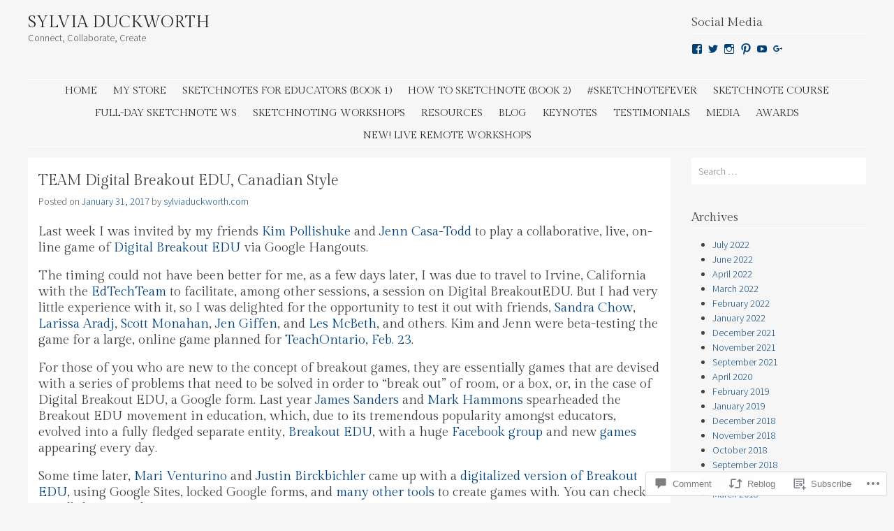

--- FILE ---
content_type: text/html; charset=UTF-8
request_url: https://sylviaduckworth.com/2017/01/31/team-digital-breakout-edu-canadian-style/?like_comment=1716&_wpnonce=9f8ecb79ad
body_size: 35779
content:
<!DOCTYPE html>
<html lang="en">
<head>
<meta charset="UTF-8" />
<meta name="viewport" content="width=device-width" />
<title>TEAM Digital Breakout EDU, Canadian Style | Sylvia Duckworth</title>
<link rel="profile" href="http://gmpg.org/xfn/11" />
<link rel="pingback" href="https://sylviaduckworth.com/xmlrpc.php" />
<!--[if lt IE 9]>
<script src="https://s0.wp.com/wp-content/themes/pub/stay/js/html5.js?m=1363959703i" type="text/javascript"></script>
<![endif]-->

<meta name='robots' content='max-image-preview:large' />

<!-- Async WordPress.com Remote Login -->
<script id="wpcom_remote_login_js">
var wpcom_remote_login_extra_auth = '';
function wpcom_remote_login_remove_dom_node_id( element_id ) {
	var dom_node = document.getElementById( element_id );
	if ( dom_node ) { dom_node.parentNode.removeChild( dom_node ); }
}
function wpcom_remote_login_remove_dom_node_classes( class_name ) {
	var dom_nodes = document.querySelectorAll( '.' + class_name );
	for ( var i = 0; i < dom_nodes.length; i++ ) {
		dom_nodes[ i ].parentNode.removeChild( dom_nodes[ i ] );
	}
}
function wpcom_remote_login_final_cleanup() {
	wpcom_remote_login_remove_dom_node_classes( "wpcom_remote_login_msg" );
	wpcom_remote_login_remove_dom_node_id( "wpcom_remote_login_key" );
	wpcom_remote_login_remove_dom_node_id( "wpcom_remote_login_validate" );
	wpcom_remote_login_remove_dom_node_id( "wpcom_remote_login_js" );
	wpcom_remote_login_remove_dom_node_id( "wpcom_request_access_iframe" );
	wpcom_remote_login_remove_dom_node_id( "wpcom_request_access_styles" );
}

// Watch for messages back from the remote login
window.addEventListener( "message", function( e ) {
	if ( e.origin === "https://r-login.wordpress.com" ) {
		var data = {};
		try {
			data = JSON.parse( e.data );
		} catch( e ) {
			wpcom_remote_login_final_cleanup();
			return;
		}

		if ( data.msg === 'LOGIN' ) {
			// Clean up the login check iframe
			wpcom_remote_login_remove_dom_node_id( "wpcom_remote_login_key" );

			var id_regex = new RegExp( /^[0-9]+$/ );
			var token_regex = new RegExp( /^.*|.*|.*$/ );
			if (
				token_regex.test( data.token )
				&& id_regex.test( data.wpcomid )
			) {
				// We have everything we need to ask for a login
				var script = document.createElement( "script" );
				script.setAttribute( "id", "wpcom_remote_login_validate" );
				script.src = '/remote-login.php?wpcom_remote_login=validate'
					+ '&wpcomid=' + data.wpcomid
					+ '&token=' + encodeURIComponent( data.token )
					+ '&host=' + window.location.protocol
					+ '//' + window.location.hostname
					+ '&postid=544'
					+ '&is_singular=1';
				document.body.appendChild( script );
			}

			return;
		}

		// Safari ITP, not logged in, so redirect
		if ( data.msg === 'LOGIN-REDIRECT' ) {
			window.location = 'https://wordpress.com/log-in?redirect_to=' + window.location.href;
			return;
		}

		// Safari ITP, storage access failed, remove the request
		if ( data.msg === 'LOGIN-REMOVE' ) {
			var css_zap = 'html { -webkit-transition: margin-top 1s; transition: margin-top 1s; } /* 9001 */ html { margin-top: 0 !important; } * html body { margin-top: 0 !important; } @media screen and ( max-width: 782px ) { html { margin-top: 0 !important; } * html body { margin-top: 0 !important; } }';
			var style_zap = document.createElement( 'style' );
			style_zap.type = 'text/css';
			style_zap.appendChild( document.createTextNode( css_zap ) );
			document.body.appendChild( style_zap );

			var e = document.getElementById( 'wpcom_request_access_iframe' );
			e.parentNode.removeChild( e );

			document.cookie = 'wordpress_com_login_access=denied; path=/; max-age=31536000';

			return;
		}

		// Safari ITP
		if ( data.msg === 'REQUEST_ACCESS' ) {
			console.log( 'request access: safari' );

			// Check ITP iframe enable/disable knob
			if ( wpcom_remote_login_extra_auth !== 'safari_itp_iframe' ) {
				return;
			}

			// If we are in a "private window" there is no ITP.
			var private_window = false;
			try {
				var opendb = window.openDatabase( null, null, null, null );
			} catch( e ) {
				private_window = true;
			}

			if ( private_window ) {
				console.log( 'private window' );
				return;
			}

			var iframe = document.createElement( 'iframe' );
			iframe.id = 'wpcom_request_access_iframe';
			iframe.setAttribute( 'scrolling', 'no' );
			iframe.setAttribute( 'sandbox', 'allow-storage-access-by-user-activation allow-scripts allow-same-origin allow-top-navigation-by-user-activation' );
			iframe.src = 'https://r-login.wordpress.com/remote-login.php?wpcom_remote_login=request_access&origin=' + encodeURIComponent( data.origin ) + '&wpcomid=' + encodeURIComponent( data.wpcomid );

			var css = 'html { -webkit-transition: margin-top 1s; transition: margin-top 1s; } /* 9001 */ html { margin-top: 46px !important; } * html body { margin-top: 46px !important; } @media screen and ( max-width: 660px ) { html { margin-top: 71px !important; } * html body { margin-top: 71px !important; } #wpcom_request_access_iframe { display: block; height: 71px !important; } } #wpcom_request_access_iframe { border: 0px; height: 46px; position: fixed; top: 0; left: 0; width: 100%; min-width: 100%; z-index: 99999; background: #23282d; } ';

			var style = document.createElement( 'style' );
			style.type = 'text/css';
			style.id = 'wpcom_request_access_styles';
			style.appendChild( document.createTextNode( css ) );
			document.body.appendChild( style );

			document.body.appendChild( iframe );
		}

		if ( data.msg === 'DONE' ) {
			wpcom_remote_login_final_cleanup();
		}
	}
}, false );

// Inject the remote login iframe after the page has had a chance to load
// more critical resources
window.addEventListener( "DOMContentLoaded", function( e ) {
	var iframe = document.createElement( "iframe" );
	iframe.style.display = "none";
	iframe.setAttribute( "scrolling", "no" );
	iframe.setAttribute( "id", "wpcom_remote_login_key" );
	iframe.src = "https://r-login.wordpress.com/remote-login.php"
		+ "?wpcom_remote_login=key"
		+ "&origin=aHR0cHM6Ly9zeWx2aWFkdWNrd29ydGguY29t"
		+ "&wpcomid=108853936"
		+ "&time=" + Math.floor( Date.now() / 1000 );
	document.body.appendChild( iframe );
}, false );
</script>
<link rel='dns-prefetch' href='//s0.wp.com' />
<link rel='dns-prefetch' href='//widgets.wp.com' />
<link rel='dns-prefetch' href='//wordpress.com' />
<link rel='dns-prefetch' href='//fonts-api.wp.com' />
<link rel="alternate" type="application/rss+xml" title="Sylvia Duckworth &raquo; Feed" href="https://sylviaduckworth.com/feed/" />
<link rel="alternate" type="application/rss+xml" title="Sylvia Duckworth &raquo; Comments Feed" href="https://sylviaduckworth.com/comments/feed/" />
<link rel="alternate" type="application/rss+xml" title="Sylvia Duckworth &raquo; TEAM Digital Breakout EDU, Canadian&nbsp;Style Comments Feed" href="https://sylviaduckworth.com/2017/01/31/team-digital-breakout-edu-canadian-style/feed/" />
	<script type="text/javascript">
		/* <![CDATA[ */
		function addLoadEvent(func) {
			var oldonload = window.onload;
			if (typeof window.onload != 'function') {
				window.onload = func;
			} else {
				window.onload = function () {
					oldonload();
					func();
				}
			}
		}
		/* ]]> */
	</script>
	<link crossorigin='anonymous' rel='stylesheet' id='all-css-0-1' href='/_static/??-eJxtzEkKgDAMQNELWYNjcSGeRdog1Q7BpHh9UQRBXD74fDhImRQFo0DIinxeXGRYUWg222PgHCEkmz0y7OhnQasosXxUGuYC/o/ebfh+b135FMZKd02th77t1hMpiDR+&cssminify=yes' type='text/css' media='all' />
<style id='wp-emoji-styles-inline-css'>

	img.wp-smiley, img.emoji {
		display: inline !important;
		border: none !important;
		box-shadow: none !important;
		height: 1em !important;
		width: 1em !important;
		margin: 0 0.07em !important;
		vertical-align: -0.1em !important;
		background: none !important;
		padding: 0 !important;
	}
/*# sourceURL=wp-emoji-styles-inline-css */
</style>
<link crossorigin='anonymous' rel='stylesheet' id='all-css-2-1' href='/wp-content/plugins/gutenberg-core/v22.2.0/build/styles/block-library/style.css?m=1764855221i&cssminify=yes' type='text/css' media='all' />
<style id='wp-block-library-inline-css'>
.has-text-align-justify {
	text-align:justify;
}
.has-text-align-justify{text-align:justify;}

/*# sourceURL=wp-block-library-inline-css */
</style><style id='global-styles-inline-css'>
:root{--wp--preset--aspect-ratio--square: 1;--wp--preset--aspect-ratio--4-3: 4/3;--wp--preset--aspect-ratio--3-4: 3/4;--wp--preset--aspect-ratio--3-2: 3/2;--wp--preset--aspect-ratio--2-3: 2/3;--wp--preset--aspect-ratio--16-9: 16/9;--wp--preset--aspect-ratio--9-16: 9/16;--wp--preset--color--black: #000000;--wp--preset--color--cyan-bluish-gray: #abb8c3;--wp--preset--color--white: #ffffff;--wp--preset--color--pale-pink: #f78da7;--wp--preset--color--vivid-red: #cf2e2e;--wp--preset--color--luminous-vivid-orange: #ff6900;--wp--preset--color--luminous-vivid-amber: #fcb900;--wp--preset--color--light-green-cyan: #7bdcb5;--wp--preset--color--vivid-green-cyan: #00d084;--wp--preset--color--pale-cyan-blue: #8ed1fc;--wp--preset--color--vivid-cyan-blue: #0693e3;--wp--preset--color--vivid-purple: #9b51e0;--wp--preset--gradient--vivid-cyan-blue-to-vivid-purple: linear-gradient(135deg,rgb(6,147,227) 0%,rgb(155,81,224) 100%);--wp--preset--gradient--light-green-cyan-to-vivid-green-cyan: linear-gradient(135deg,rgb(122,220,180) 0%,rgb(0,208,130) 100%);--wp--preset--gradient--luminous-vivid-amber-to-luminous-vivid-orange: linear-gradient(135deg,rgb(252,185,0) 0%,rgb(255,105,0) 100%);--wp--preset--gradient--luminous-vivid-orange-to-vivid-red: linear-gradient(135deg,rgb(255,105,0) 0%,rgb(207,46,46) 100%);--wp--preset--gradient--very-light-gray-to-cyan-bluish-gray: linear-gradient(135deg,rgb(238,238,238) 0%,rgb(169,184,195) 100%);--wp--preset--gradient--cool-to-warm-spectrum: linear-gradient(135deg,rgb(74,234,220) 0%,rgb(151,120,209) 20%,rgb(207,42,186) 40%,rgb(238,44,130) 60%,rgb(251,105,98) 80%,rgb(254,248,76) 100%);--wp--preset--gradient--blush-light-purple: linear-gradient(135deg,rgb(255,206,236) 0%,rgb(152,150,240) 100%);--wp--preset--gradient--blush-bordeaux: linear-gradient(135deg,rgb(254,205,165) 0%,rgb(254,45,45) 50%,rgb(107,0,62) 100%);--wp--preset--gradient--luminous-dusk: linear-gradient(135deg,rgb(255,203,112) 0%,rgb(199,81,192) 50%,rgb(65,88,208) 100%);--wp--preset--gradient--pale-ocean: linear-gradient(135deg,rgb(255,245,203) 0%,rgb(182,227,212) 50%,rgb(51,167,181) 100%);--wp--preset--gradient--electric-grass: linear-gradient(135deg,rgb(202,248,128) 0%,rgb(113,206,126) 100%);--wp--preset--gradient--midnight: linear-gradient(135deg,rgb(2,3,129) 0%,rgb(40,116,252) 100%);--wp--preset--font-size--small: 13px;--wp--preset--font-size--medium: 20px;--wp--preset--font-size--large: 36px;--wp--preset--font-size--x-large: 42px;--wp--preset--font-family--albert-sans: 'Albert Sans', sans-serif;--wp--preset--font-family--alegreya: Alegreya, serif;--wp--preset--font-family--arvo: Arvo, serif;--wp--preset--font-family--bodoni-moda: 'Bodoni Moda', serif;--wp--preset--font-family--bricolage-grotesque: 'Bricolage Grotesque', sans-serif;--wp--preset--font-family--cabin: Cabin, sans-serif;--wp--preset--font-family--chivo: Chivo, sans-serif;--wp--preset--font-family--commissioner: Commissioner, sans-serif;--wp--preset--font-family--cormorant: Cormorant, serif;--wp--preset--font-family--courier-prime: 'Courier Prime', monospace;--wp--preset--font-family--crimson-pro: 'Crimson Pro', serif;--wp--preset--font-family--dm-mono: 'DM Mono', monospace;--wp--preset--font-family--dm-sans: 'DM Sans', sans-serif;--wp--preset--font-family--dm-serif-display: 'DM Serif Display', serif;--wp--preset--font-family--domine: Domine, serif;--wp--preset--font-family--eb-garamond: 'EB Garamond', serif;--wp--preset--font-family--epilogue: Epilogue, sans-serif;--wp--preset--font-family--fahkwang: Fahkwang, sans-serif;--wp--preset--font-family--figtree: Figtree, sans-serif;--wp--preset--font-family--fira-sans: 'Fira Sans', sans-serif;--wp--preset--font-family--fjalla-one: 'Fjalla One', sans-serif;--wp--preset--font-family--fraunces: Fraunces, serif;--wp--preset--font-family--gabarito: Gabarito, system-ui;--wp--preset--font-family--ibm-plex-mono: 'IBM Plex Mono', monospace;--wp--preset--font-family--ibm-plex-sans: 'IBM Plex Sans', sans-serif;--wp--preset--font-family--ibarra-real-nova: 'Ibarra Real Nova', serif;--wp--preset--font-family--instrument-serif: 'Instrument Serif', serif;--wp--preset--font-family--inter: Inter, sans-serif;--wp--preset--font-family--josefin-sans: 'Josefin Sans', sans-serif;--wp--preset--font-family--jost: Jost, sans-serif;--wp--preset--font-family--libre-baskerville: 'Libre Baskerville', serif;--wp--preset--font-family--libre-franklin: 'Libre Franklin', sans-serif;--wp--preset--font-family--literata: Literata, serif;--wp--preset--font-family--lora: Lora, serif;--wp--preset--font-family--merriweather: Merriweather, serif;--wp--preset--font-family--montserrat: Montserrat, sans-serif;--wp--preset--font-family--newsreader: Newsreader, serif;--wp--preset--font-family--noto-sans-mono: 'Noto Sans Mono', sans-serif;--wp--preset--font-family--nunito: Nunito, sans-serif;--wp--preset--font-family--open-sans: 'Open Sans', sans-serif;--wp--preset--font-family--overpass: Overpass, sans-serif;--wp--preset--font-family--pt-serif: 'PT Serif', serif;--wp--preset--font-family--petrona: Petrona, serif;--wp--preset--font-family--piazzolla: Piazzolla, serif;--wp--preset--font-family--playfair-display: 'Playfair Display', serif;--wp--preset--font-family--plus-jakarta-sans: 'Plus Jakarta Sans', sans-serif;--wp--preset--font-family--poppins: Poppins, sans-serif;--wp--preset--font-family--raleway: Raleway, sans-serif;--wp--preset--font-family--roboto: Roboto, sans-serif;--wp--preset--font-family--roboto-slab: 'Roboto Slab', serif;--wp--preset--font-family--rubik: Rubik, sans-serif;--wp--preset--font-family--rufina: Rufina, serif;--wp--preset--font-family--sora: Sora, sans-serif;--wp--preset--font-family--source-sans-3: 'Source Sans 3', sans-serif;--wp--preset--font-family--source-serif-4: 'Source Serif 4', serif;--wp--preset--font-family--space-mono: 'Space Mono', monospace;--wp--preset--font-family--syne: Syne, sans-serif;--wp--preset--font-family--texturina: Texturina, serif;--wp--preset--font-family--urbanist: Urbanist, sans-serif;--wp--preset--font-family--work-sans: 'Work Sans', sans-serif;--wp--preset--spacing--20: 0.44rem;--wp--preset--spacing--30: 0.67rem;--wp--preset--spacing--40: 1rem;--wp--preset--spacing--50: 1.5rem;--wp--preset--spacing--60: 2.25rem;--wp--preset--spacing--70: 3.38rem;--wp--preset--spacing--80: 5.06rem;--wp--preset--shadow--natural: 6px 6px 9px rgba(0, 0, 0, 0.2);--wp--preset--shadow--deep: 12px 12px 50px rgba(0, 0, 0, 0.4);--wp--preset--shadow--sharp: 6px 6px 0px rgba(0, 0, 0, 0.2);--wp--preset--shadow--outlined: 6px 6px 0px -3px rgb(255, 255, 255), 6px 6px rgb(0, 0, 0);--wp--preset--shadow--crisp: 6px 6px 0px rgb(0, 0, 0);}:where(.is-layout-flex){gap: 0.5em;}:where(.is-layout-grid){gap: 0.5em;}body .is-layout-flex{display: flex;}.is-layout-flex{flex-wrap: wrap;align-items: center;}.is-layout-flex > :is(*, div){margin: 0;}body .is-layout-grid{display: grid;}.is-layout-grid > :is(*, div){margin: 0;}:where(.wp-block-columns.is-layout-flex){gap: 2em;}:where(.wp-block-columns.is-layout-grid){gap: 2em;}:where(.wp-block-post-template.is-layout-flex){gap: 1.25em;}:where(.wp-block-post-template.is-layout-grid){gap: 1.25em;}.has-black-color{color: var(--wp--preset--color--black) !important;}.has-cyan-bluish-gray-color{color: var(--wp--preset--color--cyan-bluish-gray) !important;}.has-white-color{color: var(--wp--preset--color--white) !important;}.has-pale-pink-color{color: var(--wp--preset--color--pale-pink) !important;}.has-vivid-red-color{color: var(--wp--preset--color--vivid-red) !important;}.has-luminous-vivid-orange-color{color: var(--wp--preset--color--luminous-vivid-orange) !important;}.has-luminous-vivid-amber-color{color: var(--wp--preset--color--luminous-vivid-amber) !important;}.has-light-green-cyan-color{color: var(--wp--preset--color--light-green-cyan) !important;}.has-vivid-green-cyan-color{color: var(--wp--preset--color--vivid-green-cyan) !important;}.has-pale-cyan-blue-color{color: var(--wp--preset--color--pale-cyan-blue) !important;}.has-vivid-cyan-blue-color{color: var(--wp--preset--color--vivid-cyan-blue) !important;}.has-vivid-purple-color{color: var(--wp--preset--color--vivid-purple) !important;}.has-black-background-color{background-color: var(--wp--preset--color--black) !important;}.has-cyan-bluish-gray-background-color{background-color: var(--wp--preset--color--cyan-bluish-gray) !important;}.has-white-background-color{background-color: var(--wp--preset--color--white) !important;}.has-pale-pink-background-color{background-color: var(--wp--preset--color--pale-pink) !important;}.has-vivid-red-background-color{background-color: var(--wp--preset--color--vivid-red) !important;}.has-luminous-vivid-orange-background-color{background-color: var(--wp--preset--color--luminous-vivid-orange) !important;}.has-luminous-vivid-amber-background-color{background-color: var(--wp--preset--color--luminous-vivid-amber) !important;}.has-light-green-cyan-background-color{background-color: var(--wp--preset--color--light-green-cyan) !important;}.has-vivid-green-cyan-background-color{background-color: var(--wp--preset--color--vivid-green-cyan) !important;}.has-pale-cyan-blue-background-color{background-color: var(--wp--preset--color--pale-cyan-blue) !important;}.has-vivid-cyan-blue-background-color{background-color: var(--wp--preset--color--vivid-cyan-blue) !important;}.has-vivid-purple-background-color{background-color: var(--wp--preset--color--vivid-purple) !important;}.has-black-border-color{border-color: var(--wp--preset--color--black) !important;}.has-cyan-bluish-gray-border-color{border-color: var(--wp--preset--color--cyan-bluish-gray) !important;}.has-white-border-color{border-color: var(--wp--preset--color--white) !important;}.has-pale-pink-border-color{border-color: var(--wp--preset--color--pale-pink) !important;}.has-vivid-red-border-color{border-color: var(--wp--preset--color--vivid-red) !important;}.has-luminous-vivid-orange-border-color{border-color: var(--wp--preset--color--luminous-vivid-orange) !important;}.has-luminous-vivid-amber-border-color{border-color: var(--wp--preset--color--luminous-vivid-amber) !important;}.has-light-green-cyan-border-color{border-color: var(--wp--preset--color--light-green-cyan) !important;}.has-vivid-green-cyan-border-color{border-color: var(--wp--preset--color--vivid-green-cyan) !important;}.has-pale-cyan-blue-border-color{border-color: var(--wp--preset--color--pale-cyan-blue) !important;}.has-vivid-cyan-blue-border-color{border-color: var(--wp--preset--color--vivid-cyan-blue) !important;}.has-vivid-purple-border-color{border-color: var(--wp--preset--color--vivid-purple) !important;}.has-vivid-cyan-blue-to-vivid-purple-gradient-background{background: var(--wp--preset--gradient--vivid-cyan-blue-to-vivid-purple) !important;}.has-light-green-cyan-to-vivid-green-cyan-gradient-background{background: var(--wp--preset--gradient--light-green-cyan-to-vivid-green-cyan) !important;}.has-luminous-vivid-amber-to-luminous-vivid-orange-gradient-background{background: var(--wp--preset--gradient--luminous-vivid-amber-to-luminous-vivid-orange) !important;}.has-luminous-vivid-orange-to-vivid-red-gradient-background{background: var(--wp--preset--gradient--luminous-vivid-orange-to-vivid-red) !important;}.has-very-light-gray-to-cyan-bluish-gray-gradient-background{background: var(--wp--preset--gradient--very-light-gray-to-cyan-bluish-gray) !important;}.has-cool-to-warm-spectrum-gradient-background{background: var(--wp--preset--gradient--cool-to-warm-spectrum) !important;}.has-blush-light-purple-gradient-background{background: var(--wp--preset--gradient--blush-light-purple) !important;}.has-blush-bordeaux-gradient-background{background: var(--wp--preset--gradient--blush-bordeaux) !important;}.has-luminous-dusk-gradient-background{background: var(--wp--preset--gradient--luminous-dusk) !important;}.has-pale-ocean-gradient-background{background: var(--wp--preset--gradient--pale-ocean) !important;}.has-electric-grass-gradient-background{background: var(--wp--preset--gradient--electric-grass) !important;}.has-midnight-gradient-background{background: var(--wp--preset--gradient--midnight) !important;}.has-small-font-size{font-size: var(--wp--preset--font-size--small) !important;}.has-medium-font-size{font-size: var(--wp--preset--font-size--medium) !important;}.has-large-font-size{font-size: var(--wp--preset--font-size--large) !important;}.has-x-large-font-size{font-size: var(--wp--preset--font-size--x-large) !important;}.has-albert-sans-font-family{font-family: var(--wp--preset--font-family--albert-sans) !important;}.has-alegreya-font-family{font-family: var(--wp--preset--font-family--alegreya) !important;}.has-arvo-font-family{font-family: var(--wp--preset--font-family--arvo) !important;}.has-bodoni-moda-font-family{font-family: var(--wp--preset--font-family--bodoni-moda) !important;}.has-bricolage-grotesque-font-family{font-family: var(--wp--preset--font-family--bricolage-grotesque) !important;}.has-cabin-font-family{font-family: var(--wp--preset--font-family--cabin) !important;}.has-chivo-font-family{font-family: var(--wp--preset--font-family--chivo) !important;}.has-commissioner-font-family{font-family: var(--wp--preset--font-family--commissioner) !important;}.has-cormorant-font-family{font-family: var(--wp--preset--font-family--cormorant) !important;}.has-courier-prime-font-family{font-family: var(--wp--preset--font-family--courier-prime) !important;}.has-crimson-pro-font-family{font-family: var(--wp--preset--font-family--crimson-pro) !important;}.has-dm-mono-font-family{font-family: var(--wp--preset--font-family--dm-mono) !important;}.has-dm-sans-font-family{font-family: var(--wp--preset--font-family--dm-sans) !important;}.has-dm-serif-display-font-family{font-family: var(--wp--preset--font-family--dm-serif-display) !important;}.has-domine-font-family{font-family: var(--wp--preset--font-family--domine) !important;}.has-eb-garamond-font-family{font-family: var(--wp--preset--font-family--eb-garamond) !important;}.has-epilogue-font-family{font-family: var(--wp--preset--font-family--epilogue) !important;}.has-fahkwang-font-family{font-family: var(--wp--preset--font-family--fahkwang) !important;}.has-figtree-font-family{font-family: var(--wp--preset--font-family--figtree) !important;}.has-fira-sans-font-family{font-family: var(--wp--preset--font-family--fira-sans) !important;}.has-fjalla-one-font-family{font-family: var(--wp--preset--font-family--fjalla-one) !important;}.has-fraunces-font-family{font-family: var(--wp--preset--font-family--fraunces) !important;}.has-gabarito-font-family{font-family: var(--wp--preset--font-family--gabarito) !important;}.has-ibm-plex-mono-font-family{font-family: var(--wp--preset--font-family--ibm-plex-mono) !important;}.has-ibm-plex-sans-font-family{font-family: var(--wp--preset--font-family--ibm-plex-sans) !important;}.has-ibarra-real-nova-font-family{font-family: var(--wp--preset--font-family--ibarra-real-nova) !important;}.has-instrument-serif-font-family{font-family: var(--wp--preset--font-family--instrument-serif) !important;}.has-inter-font-family{font-family: var(--wp--preset--font-family--inter) !important;}.has-josefin-sans-font-family{font-family: var(--wp--preset--font-family--josefin-sans) !important;}.has-jost-font-family{font-family: var(--wp--preset--font-family--jost) !important;}.has-libre-baskerville-font-family{font-family: var(--wp--preset--font-family--libre-baskerville) !important;}.has-libre-franklin-font-family{font-family: var(--wp--preset--font-family--libre-franklin) !important;}.has-literata-font-family{font-family: var(--wp--preset--font-family--literata) !important;}.has-lora-font-family{font-family: var(--wp--preset--font-family--lora) !important;}.has-merriweather-font-family{font-family: var(--wp--preset--font-family--merriweather) !important;}.has-montserrat-font-family{font-family: var(--wp--preset--font-family--montserrat) !important;}.has-newsreader-font-family{font-family: var(--wp--preset--font-family--newsreader) !important;}.has-noto-sans-mono-font-family{font-family: var(--wp--preset--font-family--noto-sans-mono) !important;}.has-nunito-font-family{font-family: var(--wp--preset--font-family--nunito) !important;}.has-open-sans-font-family{font-family: var(--wp--preset--font-family--open-sans) !important;}.has-overpass-font-family{font-family: var(--wp--preset--font-family--overpass) !important;}.has-pt-serif-font-family{font-family: var(--wp--preset--font-family--pt-serif) !important;}.has-petrona-font-family{font-family: var(--wp--preset--font-family--petrona) !important;}.has-piazzolla-font-family{font-family: var(--wp--preset--font-family--piazzolla) !important;}.has-playfair-display-font-family{font-family: var(--wp--preset--font-family--playfair-display) !important;}.has-plus-jakarta-sans-font-family{font-family: var(--wp--preset--font-family--plus-jakarta-sans) !important;}.has-poppins-font-family{font-family: var(--wp--preset--font-family--poppins) !important;}.has-raleway-font-family{font-family: var(--wp--preset--font-family--raleway) !important;}.has-roboto-font-family{font-family: var(--wp--preset--font-family--roboto) !important;}.has-roboto-slab-font-family{font-family: var(--wp--preset--font-family--roboto-slab) !important;}.has-rubik-font-family{font-family: var(--wp--preset--font-family--rubik) !important;}.has-rufina-font-family{font-family: var(--wp--preset--font-family--rufina) !important;}.has-sora-font-family{font-family: var(--wp--preset--font-family--sora) !important;}.has-source-sans-3-font-family{font-family: var(--wp--preset--font-family--source-sans-3) !important;}.has-source-serif-4-font-family{font-family: var(--wp--preset--font-family--source-serif-4) !important;}.has-space-mono-font-family{font-family: var(--wp--preset--font-family--space-mono) !important;}.has-syne-font-family{font-family: var(--wp--preset--font-family--syne) !important;}.has-texturina-font-family{font-family: var(--wp--preset--font-family--texturina) !important;}.has-urbanist-font-family{font-family: var(--wp--preset--font-family--urbanist) !important;}.has-work-sans-font-family{font-family: var(--wp--preset--font-family--work-sans) !important;}
/*# sourceURL=global-styles-inline-css */
</style>

<style id='classic-theme-styles-inline-css'>
/*! This file is auto-generated */
.wp-block-button__link{color:#fff;background-color:#32373c;border-radius:9999px;box-shadow:none;text-decoration:none;padding:calc(.667em + 2px) calc(1.333em + 2px);font-size:1.125em}.wp-block-file__button{background:#32373c;color:#fff;text-decoration:none}
/*# sourceURL=/wp-includes/css/classic-themes.min.css */
</style>
<link crossorigin='anonymous' rel='stylesheet' id='all-css-4-1' href='/_static/??-eJx9jksOwjAMRC9EsEAtnwXiKCgfC1LqJIqd9vq4qtgAYmPJM/PsgbkYn5NgEqBmytjuMTH4XFF1KlZAE4QhWhyRNLb1zBv4jc1FGeNcqchsdFJsZOShIP/jBpRi/dOotJ5YDeCW3t5twhRyBdskkxWJ/osCrh5ci2OACavTzyoulflzX7pc6bI7Hk777tx1/fACNXxjkA==&cssminify=yes' type='text/css' media='all' />
<link rel='stylesheet' id='verbum-gutenberg-css-css' href='https://widgets.wp.com/verbum-block-editor/block-editor.css?ver=1738686361' media='all' />
<link crossorigin='anonymous' rel='stylesheet' id='all-css-6-1' href='/_static/??-eJxtjs0KwkAMhF/INfhTiwfxUaQuoabdZBeTpfTtjVQ8aC9hZpJ8DEwlxCyGYsA1lFR7EoWYmT0KiUZ0pz/J1pMNEEg28m/9imWxzhzQShfHjwetAjeSCD0KPhfMqvxj2gPZW5V6B7Vu9jEnfF9d+bJrm8O+PZ+OzfACzM9Rvg==&cssminify=yes' type='text/css' media='all' />
<link rel='stylesheet' id='stay-source-sans-css' href='https://fonts-api.wp.com/css?family=Source+Sans+Pro%3A300%2C400&#038;ver=6.9-RC2-61304' media='all' />
<link rel='stylesheet' id='stay-gilda-display-css' href='https://fonts-api.wp.com/css?family=Gilda+Display&#038;ver=6.9-RC2-61304' media='all' />
<link crossorigin='anonymous' rel='stylesheet' id='all-css-10-1' href='/_static/??-eJx9i8sKg0AMAH/INSz2eZB+i25jSBs3solI/77bW4XS2wzMwLaEpNkxO8xrWGQlzgYb3wndYBJOzwLmL8E2mTXwuy84ilJFglp96b+JUINoGpw17yRMMnD5rLe5j4fr5XzqumN8vAFbwD/7&cssminify=yes' type='text/css' media='all' />
<link crossorigin='anonymous' rel='stylesheet' id='print-css-11-1' href='/wp-content/mu-plugins/global-print/global-print.css?m=1465851035i&cssminify=yes' type='text/css' media='print' />
<style id='jetpack-global-styles-frontend-style-inline-css'>
:root { --font-headings: unset; --font-base: unset; --font-headings-default: -apple-system,BlinkMacSystemFont,"Segoe UI",Roboto,Oxygen-Sans,Ubuntu,Cantarell,"Helvetica Neue",sans-serif; --font-base-default: -apple-system,BlinkMacSystemFont,"Segoe UI",Roboto,Oxygen-Sans,Ubuntu,Cantarell,"Helvetica Neue",sans-serif;}
/*# sourceURL=jetpack-global-styles-frontend-style-inline-css */
</style>
<link crossorigin='anonymous' rel='stylesheet' id='all-css-14-1' href='/_static/??-eJyNjcsKAjEMRX/IGtQZBxfip0hMS9sxTYppGfx7H7gRN+7ugcs5sFRHKi1Ig9Jd5R6zGMyhVaTrh8G6QFHfORhYwlvw6P39PbPENZmt4G/ROQuBKWVkxxrVvuBH1lIoz2waILJekF+HUzlupnG3nQ77YZwfuRJIaQ==&cssminify=yes' type='text/css' media='all' />
<script type="text/javascript" id="jetpack_related-posts-js-extra">
/* <![CDATA[ */
var related_posts_js_options = {"post_heading":"h4"};
//# sourceURL=jetpack_related-posts-js-extra
/* ]]> */
</script>
<script type="text/javascript" id="wpcom-actionbar-placeholder-js-extra">
/* <![CDATA[ */
var actionbardata = {"siteID":"108853936","postID":"544","siteURL":"https://sylviaduckworth.com","xhrURL":"https://sylviaduckworth.com/wp-admin/admin-ajax.php","nonce":"71a014318e","isLoggedIn":"","statusMessage":"","subsEmailDefault":"instantly","proxyScriptUrl":"https://s0.wp.com/wp-content/js/wpcom-proxy-request.js?m=1513050504i&amp;ver=20211021","shortlink":"https://wp.me/p7mJSE-8M","i18n":{"followedText":"New posts from this site will now appear in your \u003Ca href=\"https://wordpress.com/reader\"\u003EReader\u003C/a\u003E","foldBar":"Collapse this bar","unfoldBar":"Expand this bar","shortLinkCopied":"Shortlink copied to clipboard."}};
//# sourceURL=wpcom-actionbar-placeholder-js-extra
/* ]]> */
</script>
<script type="text/javascript" id="jetpack-mu-wpcom-settings-js-before">
/* <![CDATA[ */
var JETPACK_MU_WPCOM_SETTINGS = {"assetsUrl":"https://s0.wp.com/wp-content/mu-plugins/jetpack-mu-wpcom-plugin/sun/jetpack_vendor/automattic/jetpack-mu-wpcom/src/build/"};
//# sourceURL=jetpack-mu-wpcom-settings-js-before
/* ]]> */
</script>
<script crossorigin='anonymous' type='text/javascript'  src='/_static/??-eJx1jcEOwiAQRH9IunJo2ovxU0yFTQPCguyS2r8XE0zqwdNkMi9vYMvKJBIkgVhVDnV1xOBR8mIevQNXgpsjA/fqgoWCYRG0KicW/m1DdDR4PsHB6xsTROWSXvt3a7JQLfJn9M+KZe9xFPyFVHRraacdvsaLnsbxrPU0z/4NC+ROAA=='></script>
<script type="text/javascript" id="rlt-proxy-js-after">
/* <![CDATA[ */
	rltInitialize( {"token":null,"iframeOrigins":["https:\/\/widgets.wp.com"]} );
//# sourceURL=rlt-proxy-js-after
/* ]]> */
</script>
<link rel="EditURI" type="application/rsd+xml" title="RSD" href="https://sylviaduckworthblog.wordpress.com/xmlrpc.php?rsd" />
<meta name="generator" content="WordPress.com" />
<link rel="canonical" href="https://sylviaduckworth.com/2017/01/31/team-digital-breakout-edu-canadian-style/" />
<link rel='shortlink' href='https://wp.me/p7mJSE-8M' />
<link rel="alternate" type="application/json+oembed" href="https://public-api.wordpress.com/oembed/?format=json&amp;url=https%3A%2F%2Fsylviaduckworth.com%2F2017%2F01%2F31%2Fteam-digital-breakout-edu-canadian-style%2F&amp;for=wpcom-auto-discovery" /><link rel="alternate" type="application/xml+oembed" href="https://public-api.wordpress.com/oembed/?format=xml&amp;url=https%3A%2F%2Fsylviaduckworth.com%2F2017%2F01%2F31%2Fteam-digital-breakout-edu-canadian-style%2F&amp;for=wpcom-auto-discovery" />
<!-- Jetpack Open Graph Tags -->
<meta property="og:type" content="article" />
<meta property="og:title" content="TEAM Digital Breakout EDU, Canadian Style" />
<meta property="og:url" content="https://sylviaduckworth.com/2017/01/31/team-digital-breakout-edu-canadian-style/" />
<meta property="og:description" content="Last week I was invited by my friends Kim Pollishuke and Jenn Casa-Todd to play a collaborative, live, on-line game of Digital Breakout EDU via Google Hangouts. The timing could not have been bette…" />
<meta property="article:published_time" content="2017-01-31T01:22:16+00:00" />
<meta property="article:modified_time" content="2017-01-31T02:26:35+00:00" />
<meta property="og:site_name" content="Sylvia Duckworth" />
<meta property="og:image" content="https://sylviaduckworth.com/wp-content/uploads/2017/01/img_20170129_130815.jpg" />
<meta property="og:image:secure_url" content="https://i0.wp.com/sylviaduckworth.com/wp-content/uploads/2017/01/img_20170129_130815.jpg?ssl=1" />
<meta property="og:image" content="https://sylviaduckworth.com/wp-content/uploads/2017/01/img_20170129_132140.jpg" />
<meta property="og:image:secure_url" content="https://i0.wp.com/sylviaduckworth.com/wp-content/uploads/2017/01/img_20170129_132140.jpg?ssl=1" />
<meta property="og:image" content="https://sylviaduckworth.com/wp-content/uploads/2017/01/img_20170129_132203.jpg" />
<meta property="og:image:secure_url" content="https://i0.wp.com/sylviaduckworth.com/wp-content/uploads/2017/01/img_20170129_132203.jpg?ssl=1" />
<meta property="og:image" content="https://sylviaduckworth.com/wp-content/uploads/2017/01/img_20170129_132230.jpg" />
<meta property="og:image:secure_url" content="https://i0.wp.com/sylviaduckworth.com/wp-content/uploads/2017/01/img_20170129_132230.jpg?ssl=1" />
<meta property="og:image" content="https://sylviaduckworth.com/wp-content/uploads/2017/01/screen-shot-2017-01-30-at-7-53-03-pm.png" />
<meta property="og:image:secure_url" content="https://sylviaduckworth.com/wp-content/uploads/2017/01/screen-shot-2017-01-30-at-7-53-03-pm.png" />
<meta property="og:image" content="https://sylviaduckworth.com/wp-content/uploads/2017/01/img_20170130_092406.jpg" />
<meta property="og:image:secure_url" content="https://sylviaduckworth.com/wp-content/uploads/2017/01/img_20170130_092406.jpg" />
<meta property="og:image" content="https://sylviaduckworth.com/wp-content/uploads/2017/01/img_20170130_091803.jpg" />
<meta property="og:image:secure_url" content="https://sylviaduckworth.com/wp-content/uploads/2017/01/img_20170130_091803.jpg" />
<meta property="og:image" content="https://sylviaduckworth.com/wp-content/uploads/2017/01/img_20170129_140211.jpg" />
<meta property="og:image:secure_url" content="https://sylviaduckworth.com/wp-content/uploads/2017/01/img_20170129_140211.jpg" />
<meta property="og:image" content="https://sylviaduckworth.com/wp-content/uploads/2017/01/screen-shot-2017-01-30-at-8-10-25-pm.png" />
<meta property="og:image:secure_url" content="https://sylviaduckworth.com/wp-content/uploads/2017/01/screen-shot-2017-01-30-at-8-10-25-pm.png" />
<meta property="og:image" content="https://sylviaduckworth.com/wp-content/uploads/2017/01/screen-shot-2017-01-30-at-8-11-05-pm.png" />
<meta property="og:image:secure_url" content="https://sylviaduckworth.com/wp-content/uploads/2017/01/screen-shot-2017-01-30-at-8-11-05-pm.png" />
<meta property="og:image" content="https://sylviaduckworth.com/wp-content/uploads/2017/01/screen-shot-2017-01-30-at-8-10-49-pm.png" />
<meta property="og:image:secure_url" content="https://sylviaduckworth.com/wp-content/uploads/2017/01/screen-shot-2017-01-30-at-8-10-49-pm.png" />
<meta property="og:image:width" content="4032" />
<meta property="og:image:height" content="3024" />
<meta property="og:image:alt" content="" />
<meta property="og:locale" content="en_US" />
<meta property="article:publisher" content="https://www.facebook.com/WordPresscom" />
<meta name="twitter:creator" content="@sylviaduckworth" />
<meta name="twitter:site" content="@sylviaduckworth" />
<meta name="twitter:text:title" content="TEAM Digital Breakout EDU, Canadian&nbsp;Style" />
<meta name="twitter:image" content="https://sylviaduckworth.com/wp-content/uploads/2017/01/img_20170129_130815.jpg?w=640" />
<meta name="twitter:card" content="summary_large_image" />

<!-- End Jetpack Open Graph Tags -->
<link rel="shortcut icon" type="image/x-icon" href="https://secure.gravatar.com/blavatar/dec68565f89310763d2486589dc4d234e3d3726cb45f44d06c97d8738c40494c?s=32" sizes="16x16" />
<link rel="icon" type="image/x-icon" href="https://secure.gravatar.com/blavatar/dec68565f89310763d2486589dc4d234e3d3726cb45f44d06c97d8738c40494c?s=32" sizes="16x16" />
<link rel="apple-touch-icon" href="https://secure.gravatar.com/blavatar/dec68565f89310763d2486589dc4d234e3d3726cb45f44d06c97d8738c40494c?s=114" />
<link rel="search" type="application/opensearchdescription+xml" href="https://sylviaduckworth.com/osd.xml" title="Sylvia Duckworth" />
<link rel="search" type="application/opensearchdescription+xml" href="https://s1.wp.com/opensearch.xml" title="WordPress.com" />
		<style type="text/css">
			.recentcomments a {
				display: inline !important;
				padding: 0 !important;
				margin: 0 !important;
			}

			table.recentcommentsavatartop img.avatar, table.recentcommentsavatarend img.avatar {
				border: 0px;
				margin: 0;
			}

			table.recentcommentsavatartop a, table.recentcommentsavatarend a {
				border: 0px !important;
				background-color: transparent !important;
			}

			td.recentcommentsavatarend, td.recentcommentsavatartop {
				padding: 0px 0px 1px 0px;
				margin: 0px;
			}

			td.recentcommentstextend {
				border: none !important;
				padding: 0px 0px 2px 10px;
			}

			.rtl td.recentcommentstextend {
				padding: 0px 10px 2px 0px;
			}

			td.recentcommentstexttop {
				border: none;
				padding: 0px 0px 0px 10px;
			}

			.rtl td.recentcommentstexttop {
				padding: 0px 10px 0px 0px;
			}
		</style>
		<meta name="description" content="Last week I was invited by my friends Kim Pollishuke and Jenn Casa-Todd to play a collaborative, live, on-line game of Digital Breakout EDU via Google Hangouts. The timing could not have been better for me, as a few days later, I was due to travel to Irvine, California with the EdTechTeam to facilitate, among&hellip;" />
<link crossorigin='anonymous' rel='stylesheet' id='all-css-0-3' href='/_static/??-eJydz9sKwjAQBNAfMi5eavFB/BRJN0vYdnMhm1D691ZQH0X6OMNwYGDOBlOsFCuEZrI0z1FhpJotTu8M2iI8OCIMknBS0JkzlT2q7uBvICTXhBTQltSU5Lv5FBu9ykLOeCtCZfmVNvozO091PZ2QrZhAjq3h1Virugi92Hu4HfrudOyvl3M3PgES4oCk&cssminify=yes' type='text/css' media='all' />
</head>

<body class="wp-singular post-template-default single single-post postid-544 single-format-standard wp-theme-pubstay customizer-styles-applied group-blog jetpack-reblog-enabled">
<div id="page" class="hfeed site">
		<header id="masthead" class="site-header" role="banner">
		<hgroup>
						<a href="https://sylviaduckworth.com/" class="site-logo-link" rel="home" itemprop="url"></a>			<h1 class="site-title"><a href="https://sylviaduckworth.com/" title="Sylvia Duckworth" rel="home">Sylvia Duckworth</a></h1>
			<h2 class="site-description">Connect, Collaborate, Create</h2>
		</hgroup>

		
	<div class="widget-area" role="complementary">
				<aside id="wpcom_social_media_icons_widget-2" class="widget widget_wpcom_social_media_icons_widget"><h1 class="widget-title">Social Media</h1><ul><li><a href="https://www.facebook.com/SylSketch/" class="genericon genericon-facebook" target="_blank"><span class="screen-reader-text">Facebook</span></a></li><li><a href="https://twitter.com/sylviaduckworth/" class="genericon genericon-twitter" target="_blank"><span class="screen-reader-text">Twitter</span></a></li><li><a href="https://www.instagram.com/sylviaduckworth/" class="genericon genericon-instagram" target="_blank"><span class="screen-reader-text">Instagram</span></a></li><li><a href="https://www.pinterest.com/sylviaduckworth/" class="genericon genericon-pinterest" target="_blank"><span class="screen-reader-text">Pinterest</span></a></li><li><a href="https://www.youtube.com/user/sduckworth100/" class="genericon genericon-youtube" target="_blank"><span class="screen-reader-text">YouTube</span></a></li><li><a href="https://plus.google.com/u/0/+sylviaduckworth/" class="genericon genericon-googleplus" target="_blank"><span class="screen-reader-text">Google+</span></a></li></ul></aside>	</div><!-- .widget-area -->

		
		<nav id="site-navigation" class="navigation-main" role="navigation">
			<h1 class="menu-toggle">Menu</h1>
			<div class="assistive-text skip-link"><a href="#content" title="Skip to content">Skip to content</a></div>

			<div id="primary-nav-container" class="menu-my-main-menu-container"><ul id="menu-my-main-menu" class="menu"><li id="menu-item-1383" class="menu-item menu-item-type-custom menu-item-object-custom menu-item-1383"><a href="https://sylviaduckworthblog.wordpress.com">Home</a></li>
<li id="menu-item-1385" class="menu-item menu-item-type-post_type menu-item-object-page menu-item-1385"><a href="https://sylviaduckworth.com/my-store/">My store</a></li>
<li id="menu-item-1392" class="menu-item menu-item-type-post_type menu-item-object-page menu-item-1392"><a href="https://sylviaduckworth.com/sketchnotes/">Sketchnotes for Educators (Book 1)</a></li>
<li id="menu-item-1571" class="menu-item menu-item-type-post_type menu-item-object-page menu-item-1571"><a href="https://sylviaduckworth.com/how-to-sketchnote-a-step-by-step-manual/">How to Sketchnote (Book 2)</a></li>
<li id="menu-item-1419" class="menu-item menu-item-type-post_type menu-item-object-page menu-item-1419"><a href="https://sylviaduckworth.com/sketchnotefever/">#SketchnoteFever</a></li>
<li id="menu-item-1386" class="menu-item menu-item-type-post_type menu-item-object-page menu-item-1386"><a href="https://sylviaduckworth.com/online-sketchnote-course-resources/">Sketchnote Course</a></li>
<li id="menu-item-1384" class="menu-item menu-item-type-post_type menu-item-object-page menu-item-1384"><a href="https://sylviaduckworth.com/full-day-workshop-resources/">Full-day Sketchnote WS</a></li>
<li id="menu-item-1390" class="menu-item menu-item-type-post_type menu-item-object-page menu-item-1390"><a href="https://sylviaduckworth.com/workshops/">Sketchnoting workshops</a></li>
<li id="menu-item-1396" class="menu-item menu-item-type-post_type menu-item-object-page menu-item-1396"><a href="https://sylviaduckworth.com/presentations/">Resources</a></li>
<li id="menu-item-1388" class="menu-item menu-item-type-post_type menu-item-object-page current_page_parent menu-item-1388"><a href="https://sylviaduckworth.com/blog/">Blog</a></li>
<li id="menu-item-1387" class="menu-item menu-item-type-post_type menu-item-object-page menu-item-1387"><a href="https://sylviaduckworth.com/keynotes/">Keynotes</a></li>
<li id="menu-item-1393" class="menu-item menu-item-type-post_type menu-item-object-page menu-item-1393"><a href="https://sylviaduckworth.com/testimonials/">Testimonials</a></li>
<li id="menu-item-1394" class="menu-item menu-item-type-post_type menu-item-object-page menu-item-1394"><a href="https://sylviaduckworth.com/media/">Media</a></li>
<li id="menu-item-1395" class="menu-item menu-item-type-post_type menu-item-object-page menu-item-1395"><a href="https://sylviaduckworth.com/awards/">Awards</a></li>
<li id="menu-item-2152" class="menu-item menu-item-type-post_type menu-item-object-page menu-item-2152"><a href="https://sylviaduckworth.com/new-live-remote-workshop/">NEW! Live Remote Workshops</a></li>
</ul></div>
					</nav><!-- #site-navigation -->
		<div class="clear"></div>
	</header><!-- #masthead -->

	<div id="main" class="site-main">

	<div id="primary" class="content-area">
		<div id="content" class="site-content" role="main">

		
			
<article id="post-544" class="post-544 post type-post status-publish format-standard hentry category-uncategorized">
	
	<header class="entry-header">
		<h1 class="entry-title">TEAM Digital Breakout EDU, Canadian&nbsp;Style</h1>
		<div class="entry-meta">
			Posted on <a href="https://sylviaduckworth.com/2017/01/31/team-digital-breakout-edu-canadian-style/" title="1:22 am" rel="bookmark"><time class="entry-date" datetime="2017-01-31T01:22:16+00:00">January 31, 2017</time></a><span class="byline"> by <span class="author vcard"><a class="url fn n" href="https://sylviaduckworth.com/author/sylviaduckworthblog/" title="View all posts by sylviaduckworth.com" rel="author">sylviaduckworth.com</a></span></span>		</div><!-- .entry-meta -->
	</header><!-- .entry-header -->

	<div class="entry-content">
		<h3>Last week I was invited by my friends <a href="https://twitter.com/KimPollishuke" target="_blank">Kim Pollishuke</a> and <a href="https://twitter.com/jcasatodd" target="_blank">Jenn Casa-Todd</a> to play a collaborative, live, on-line game of <a href="http://www.breakoutedu.com/digital" target="_blank">Digital Breakout EDU</a> via Google Hangouts.</h3>
<h3></h3>
<h3>The timing could not have been better for me, as a few days later, I was due to travel to Irvine, California with the <a href="https://www.edtechteam.com/" target="_blank">EdTechTeam</a> to facilitate, among other sessions, a session on Digital BreakoutEDU. But I had very little experience with it, so I was delighted for the opportunity to test it out with friends, <a href="https://twitter.com/watnunu" target="_blank">Sandra Chow</a>, <a href="https://twitter.com/MrsGeekChic" target="_blank">Larissa Aradj</a>, <a href="https://twitter.com/monahan_scott" target="_blank">Scott Monahan</a>, <a href="https://twitter.com/VirtualGiff" target="_blank">Jen Giffen</a>, and <a href="https://twitter.com/lesmcbeth" target="_blank">Les McBeth</a>, and others. Kim and Jenn were beta-testing the game for a large, online game planned for <a href="https://www.teachontario.ca/events/1403" target="_blank">TeachOntario, Feb. 23</a>.</h3>
<h3></h3>
<h3>For those of you who are new to the concept of breakout games, they are essentially games that are devised with a series of problems that need to be solved in order to &#8220;break out&#8221; of room, or a box, or, in the case of Digital Breakout EDU, a Google form. Last year <a href="https://twitter.com/jamestsanders" target="_blank">James Sanders</a> and <a href="https://twitter.com/mhammons" target="_blank">Mark Hammons</a> spearheaded the Breakout EDU movement in education, which, due to its tremendous popularity amongst educators, evolved into a fully fledged separate entity, <a href="http://www.breakoutedu.com/" target="_blank">Breakout EDU</a>, with a huge <a href="https://www.facebook.com/groups/breakoutedu/" target="_blank">Facebook group</a> and new <a href="http://www.breakoutedu.com/games" target="_blank">games</a> appearing every day.</h3>
<h3></h3>
<h3>Some time later, <a href="https://twitter.com/MsVenturino">Mari Venturino</a> and <a href="https://twitter.com/Mr_B_Teacher" target="_blank">Justin Birckbichler</a> came up with a <a href="http://www.breakoutedu.com/digital" target="_blank">digitalized version of Breakout EDU</a>, using Google Sites, locked Google forms, and <a href="https://sites.google.com/site/digitalbreakoutjb/how-to" target="_blank">many other tools</a> to create games with. You can check out all the games <a href="https://sites.google.com/site/digitalbreakoutjb/sandbox" target="_blank">here</a>.</h3>
<h3></h3>
<h3>The digitalized game that Kim and Jenn created was a lot of fun and gave me many ideas for my <a href="https://docs.google.com/presentation/d/1U7Jg31k3s0Q0XMuN1qyfN_HbFHaOahlkWVKGTeJMv-I/edit#slide=id.g199e3aaf35_0_459" target="_blank">GAFESummit presentation</a>. Since I am Canadian and the summit was in the United States, I decided to base the game on facts about Canada. I also decided to make it a team game by placing teachers into groups and challenging them to see who would break out the fastest. A few days before the conference, I tested it out with my students. I split my class into 5 teams, and each student had a Chromebook to work on to try to solve the puzzles. 5 minutes into the game, I knew that it was going to be a tremendous success as my students were immediately engaged, working collaboratively, and having tons of fun.</h3>
<p><img data-attachment-id="644" data-permalink="https://sylviaduckworth.com/2017/01/31/team-digital-breakout-edu-canadian-style/screen-shot-2017-01-30-at-7-53-03-pm/#main" data-orig-file="https://sylviaduckworth.com/wp-content/uploads/2017/01/screen-shot-2017-01-30-at-7-53-03-pm.png" data-orig-size="1376,1104" data-comments-opened="1" data-image-meta="{&quot;aperture&quot;:&quot;0&quot;,&quot;credit&quot;:&quot;&quot;,&quot;camera&quot;:&quot;&quot;,&quot;caption&quot;:&quot;&quot;,&quot;created_timestamp&quot;:&quot;0&quot;,&quot;copyright&quot;:&quot;&quot;,&quot;focal_length&quot;:&quot;0&quot;,&quot;iso&quot;:&quot;0&quot;,&quot;shutter_speed&quot;:&quot;0&quot;,&quot;title&quot;:&quot;&quot;,&quot;orientation&quot;:&quot;0&quot;}" data-image-title="screen-shot-2017-01-30-at-7-53-03-pm" data-image-description="" data-image-caption="" data-medium-file="https://sylviaduckworth.com/wp-content/uploads/2017/01/screen-shot-2017-01-30-at-7-53-03-pm.png?w=300" data-large-file="https://sylviaduckworth.com/wp-content/uploads/2017/01/screen-shot-2017-01-30-at-7-53-03-pm.png?w=920" class=" size-full wp-image-644 aligncenter" src="https://sylviaduckworth.com/wp-content/uploads/2017/01/screen-shot-2017-01-30-at-7-53-03-pm.png?w=846" alt="Screen Shot 2017-01-30 at 7.53.03 PM.png" width="423" height="340" srcset="https://sylviaduckworth.com/wp-content/uploads/2017/01/screen-shot-2017-01-30-at-7-53-03-pm.png?w=846 846w, https://sylviaduckworth.com/wp-content/uploads/2017/01/screen-shot-2017-01-30-at-7-53-03-pm.png?w=423 423w, https://sylviaduckworth.com/wp-content/uploads/2017/01/screen-shot-2017-01-30-at-7-53-03-pm.png?w=150 150w, https://sylviaduckworth.com/wp-content/uploads/2017/01/screen-shot-2017-01-30-at-7-53-03-pm.png?w=300 300w, https://sylviaduckworth.com/wp-content/uploads/2017/01/screen-shot-2017-01-30-at-7-53-03-pm.png?w=768 768w" sizes="(max-width: 423px) 100vw, 423px" /></p>
<p><img data-attachment-id="647" data-permalink="https://sylviaduckworth.com/2017/01/31/team-digital-breakout-edu-canadian-style/img_20170130_092406/#main" data-orig-file="https://sylviaduckworth.com/wp-content/uploads/2017/01/img_20170130_092406.jpg" data-orig-size="4032,3024" data-comments-opened="1" data-image-meta="{&quot;aperture&quot;:&quot;2&quot;,&quot;credit&quot;:&quot;&quot;,&quot;camera&quot;:&quot;Nexus 6P&quot;,&quot;caption&quot;:&quot;&quot;,&quot;created_timestamp&quot;:&quot;1485768247&quot;,&quot;copyright&quot;:&quot;&quot;,&quot;focal_length&quot;:&quot;4.67&quot;,&quot;iso&quot;:&quot;182&quot;,&quot;shutter_speed&quot;:&quot;0.024997622&quot;,&quot;title&quot;:&quot;&quot;,&quot;orientation&quot;:&quot;1&quot;,&quot;latitude&quot;:&quot;43.732822222222&quot;,&quot;longitude&quot;:&quot;-79.378802777778&quot;}" data-image-title="img_20170130_092406" data-image-description="" data-image-caption="" data-medium-file="https://sylviaduckworth.com/wp-content/uploads/2017/01/img_20170130_092406.jpg?w=300" data-large-file="https://sylviaduckworth.com/wp-content/uploads/2017/01/img_20170130_092406.jpg?w=920" class="  wp-image-647 aligncenter" src="https://sylviaduckworth.com/wp-content/uploads/2017/01/img_20170130_092406.jpg?w=425&#038;h=319" alt="IMG_20170130_092406.jpg" width="425" height="319" srcset="https://sylviaduckworth.com/wp-content/uploads/2017/01/img_20170130_092406.jpg?w=425&amp;h=319 425w, https://sylviaduckworth.com/wp-content/uploads/2017/01/img_20170130_092406.jpg?w=850&amp;h=638 850w, https://sylviaduckworth.com/wp-content/uploads/2017/01/img_20170130_092406.jpg?w=150&amp;h=113 150w, https://sylviaduckworth.com/wp-content/uploads/2017/01/img_20170130_092406.jpg?w=300&amp;h=225 300w, https://sylviaduckworth.com/wp-content/uploads/2017/01/img_20170130_092406.jpg?w=768&amp;h=576 768w" sizes="(max-width: 425px) 100vw, 425px" /></p>
<p><img data-attachment-id="651" data-permalink="https://sylviaduckworth.com/2017/01/31/team-digital-breakout-edu-canadian-style/img_20170130_091803/#main" data-orig-file="https://sylviaduckworth.com/wp-content/uploads/2017/01/img_20170130_091803.jpg" data-orig-size="4032,3024" data-comments-opened="1" data-image-meta="{&quot;aperture&quot;:&quot;2&quot;,&quot;credit&quot;:&quot;&quot;,&quot;camera&quot;:&quot;Nexus 6P&quot;,&quot;caption&quot;:&quot;&quot;,&quot;created_timestamp&quot;:&quot;1485767883&quot;,&quot;copyright&quot;:&quot;&quot;,&quot;focal_length&quot;:&quot;4.67&quot;,&quot;iso&quot;:&quot;224&quot;,&quot;shutter_speed&quot;:&quot;0.024997622&quot;,&quot;title&quot;:&quot;&quot;,&quot;orientation&quot;:&quot;1&quot;,&quot;latitude&quot;:&quot;43.732822222222&quot;,&quot;longitude&quot;:&quot;-79.378802777778&quot;}" data-image-title="img_20170130_091803" data-image-description="" data-image-caption="" data-medium-file="https://sylviaduckworth.com/wp-content/uploads/2017/01/img_20170130_091803.jpg?w=300" data-large-file="https://sylviaduckworth.com/wp-content/uploads/2017/01/img_20170130_091803.jpg?w=920" class="  wp-image-651 aligncenter" src="https://sylviaduckworth.com/wp-content/uploads/2017/01/img_20170130_091803.jpg?w=435&#038;h=326" alt="img_20170130_091803" width="435" height="326" srcset="https://sylviaduckworth.com/wp-content/uploads/2017/01/img_20170130_091803.jpg?w=435 435w, https://sylviaduckworth.com/wp-content/uploads/2017/01/img_20170130_091803.jpg?w=870 870w, https://sylviaduckworth.com/wp-content/uploads/2017/01/img_20170130_091803.jpg?w=150 150w, https://sylviaduckworth.com/wp-content/uploads/2017/01/img_20170130_091803.jpg?w=300 300w, https://sylviaduckworth.com/wp-content/uploads/2017/01/img_20170130_091803.jpg?w=768 768w" sizes="(max-width: 435px) 100vw, 435px" /></p>
<h3>I love the physical version of the game, but several factors of the digitalized version make it stand out as a very appealing alternative.</h3>
<ol>
<li>
<h3>No purchase of a box necessary.</h3>
</li>
<li>
<h3>No locks to worry about re-setting.</h3>
</li>
<li>
<h3>No kit components to worry about losing.</h3>
</li>
<li>
<h3>100% student engagement if you have many devices for them to work on. No one feels left out or unable to contribute.</h3>
</li>
<li>
<h3>Zero time required for set up (unless you make up your own game).</h3>
</li>
<li>
<h3>Great opportunity for students to create their own games.</h3>
</li>
<li>
<h3>Can be played <a href="https://sites.google.com/site/digitalbreakoutjb/live" target="_blank">live online via video-conferencing</a>.</h3>
</li>
</ol>
<h3>At my session in Irvine, 70 teachers played the game. I divided them into 6 groups. Some groups stayed in the room and some groups left to find a quiet place to solve the game.</h3>
<div class="tiled-gallery type-rectangular tiled-gallery-unresized" data-original-width="920" data-carousel-extra='{&quot;blog_id&quot;:108853936,&quot;permalink&quot;:&quot;https:\/\/sylviaduckworth.com\/2017\/01\/31\/team-digital-breakout-edu-canadian-style\/&quot;,&quot;likes_blog_id&quot;:108853936}' itemscope itemtype="http://schema.org/ImageGallery" > <div class="gallery-row" style="width: 920px; height: 461px;" data-original-width="920" data-original-height="461" > <div class="gallery-group images-1" style="width: 614px; height: 461px;" data-original-width="614" data-original-height="461" > <div class="tiled-gallery-item tiled-gallery-item-large" itemprop="associatedMedia" itemscope itemtype="http://schema.org/ImageObject"> <a href="https://sylviaduckworth.com/2017/01/31/team-digital-breakout-edu-canadian-style/img_20170129_130815/#main" border="0" itemprop="url"> <meta itemprop="width" content="610"> <meta itemprop="height" content="457"> <img class="" data-attachment-id="666" data-orig-file="https://sylviaduckworth.com/wp-content/uploads/2017/01/img_20170129_130815.jpg" data-orig-size="4032,3024" data-comments-opened="1" data-image-meta="{&quot;aperture&quot;:&quot;2&quot;,&quot;credit&quot;:&quot;&quot;,&quot;camera&quot;:&quot;Nexus 6P&quot;,&quot;caption&quot;:&quot;&quot;,&quot;created_timestamp&quot;:&quot;1485702497&quot;,&quot;copyright&quot;:&quot;&quot;,&quot;focal_length&quot;:&quot;4.67&quot;,&quot;iso&quot;:&quot;431&quot;,&quot;shutter_speed&quot;:&quot;0.015177&quot;,&quot;title&quot;:&quot;&quot;,&quot;orientation&quot;:&quot;1&quot;}" data-image-title="img_20170129_130815" data-image-description="" data-medium-file="https://sylviaduckworth.com/wp-content/uploads/2017/01/img_20170129_130815.jpg?w=300" data-large-file="https://sylviaduckworth.com/wp-content/uploads/2017/01/img_20170129_130815.jpg?w=920" src="https://i0.wp.com/sylviaduckworth.com/wp-content/uploads/2017/01/img_20170129_130815.jpg?w=610&#038;h=457&#038;ssl=1" srcset="https://i0.wp.com/sylviaduckworth.com/wp-content/uploads/2017/01/img_20170129_130815.jpg?w=610&amp;h=457&amp;ssl=1 610w, https://i0.wp.com/sylviaduckworth.com/wp-content/uploads/2017/01/img_20170129_130815.jpg?w=1220&amp;h=915&amp;ssl=1 1220w, https://i0.wp.com/sylviaduckworth.com/wp-content/uploads/2017/01/img_20170129_130815.jpg?w=150&amp;h=113&amp;ssl=1 150w, https://i0.wp.com/sylviaduckworth.com/wp-content/uploads/2017/01/img_20170129_130815.jpg?w=300&amp;h=225&amp;ssl=1 300w, https://i0.wp.com/sylviaduckworth.com/wp-content/uploads/2017/01/img_20170129_130815.jpg?w=768&amp;h=576&amp;ssl=1 768w, https://i0.wp.com/sylviaduckworth.com/wp-content/uploads/2017/01/img_20170129_130815.jpg?w=1024&amp;h=768&amp;ssl=1 1024w" width="610" height="457" loading="lazy" data-original-width="610" data-original-height="457" itemprop="http://schema.org/image" title="img_20170129_130815" alt="img_20170129_130815" style="width: 610px; height: 457px;" /> </a> </div> </div> <!-- close group --> <div class="gallery-group images-2" style="width: 306px; height: 461px;" data-original-width="306" data-original-height="461" > <div class="tiled-gallery-item tiled-gallery-item-large" itemprop="associatedMedia" itemscope itemtype="http://schema.org/ImageObject"> <a href="https://sylviaduckworth.com/2017/01/31/team-digital-breakout-edu-canadian-style/img_20170129_132140/#main" border="0" itemprop="url"> <meta itemprop="width" content="302"> <meta itemprop="height" content="227"> <img class="" data-attachment-id="665" data-orig-file="https://sylviaduckworth.com/wp-content/uploads/2017/01/img_20170129_132140.jpg" data-orig-size="4032,3024" data-comments-opened="1" data-image-meta="{&quot;aperture&quot;:&quot;2&quot;,&quot;credit&quot;:&quot;&quot;,&quot;camera&quot;:&quot;Nexus 6P&quot;,&quot;caption&quot;:&quot;&quot;,&quot;created_timestamp&quot;:&quot;1485703301&quot;,&quot;copyright&quot;:&quot;&quot;,&quot;focal_length&quot;:&quot;4.67&quot;,&quot;iso&quot;:&quot;176&quot;,&quot;shutter_speed&quot;:&quot;0.007993&quot;,&quot;title&quot;:&quot;&quot;,&quot;orientation&quot;:&quot;1&quot;}" data-image-title="img_20170129_132140" data-image-description="" data-medium-file="https://sylviaduckworth.com/wp-content/uploads/2017/01/img_20170129_132140.jpg?w=300" data-large-file="https://sylviaduckworth.com/wp-content/uploads/2017/01/img_20170129_132140.jpg?w=920" src="https://i0.wp.com/sylviaduckworth.com/wp-content/uploads/2017/01/img_20170129_132140.jpg?w=302&#038;h=227&#038;ssl=1" srcset="https://i0.wp.com/sylviaduckworth.com/wp-content/uploads/2017/01/img_20170129_132140.jpg?w=302&amp;h=227&amp;ssl=1 302w, https://i0.wp.com/sylviaduckworth.com/wp-content/uploads/2017/01/img_20170129_132140.jpg?w=604&amp;h=453&amp;ssl=1 604w, https://i0.wp.com/sylviaduckworth.com/wp-content/uploads/2017/01/img_20170129_132140.jpg?w=150&amp;h=113&amp;ssl=1 150w" width="302" height="227" loading="lazy" data-original-width="302" data-original-height="227" itemprop="http://schema.org/image" title="img_20170129_132140" alt="img_20170129_132140" style="width: 302px; height: 227px;" /> </a> </div> <div class="tiled-gallery-item tiled-gallery-item-large" itemprop="associatedMedia" itemscope itemtype="http://schema.org/ImageObject"> <a href="https://sylviaduckworth.com/2017/01/31/team-digital-breakout-edu-canadian-style/img_20170129_132203/#main" border="0" itemprop="url"> <meta itemprop="width" content="302"> <meta itemprop="height" content="226"> <img class="" data-attachment-id="664" data-orig-file="https://sylviaduckworth.com/wp-content/uploads/2017/01/img_20170129_132203.jpg" data-orig-size="4032,3024" data-comments-opened="1" data-image-meta="{&quot;aperture&quot;:&quot;2&quot;,&quot;credit&quot;:&quot;&quot;,&quot;camera&quot;:&quot;Nexus 6P&quot;,&quot;caption&quot;:&quot;&quot;,&quot;created_timestamp&quot;:&quot;1485696124&quot;,&quot;copyright&quot;:&quot;&quot;,&quot;focal_length&quot;:&quot;4.67&quot;,&quot;iso&quot;:&quot;118&quot;,&quot;shutter_speed&quot;:&quot;0.007993&quot;,&quot;title&quot;:&quot;&quot;,&quot;orientation&quot;:&quot;1&quot;}" data-image-title="img_20170129_132203" data-image-description="" data-medium-file="https://sylviaduckworth.com/wp-content/uploads/2017/01/img_20170129_132203.jpg?w=300" data-large-file="https://sylviaduckworth.com/wp-content/uploads/2017/01/img_20170129_132203.jpg?w=920" src="https://i0.wp.com/sylviaduckworth.com/wp-content/uploads/2017/01/img_20170129_132203.jpg?w=302&#038;h=226&#038;ssl=1" srcset="https://i0.wp.com/sylviaduckworth.com/wp-content/uploads/2017/01/img_20170129_132203.jpg?w=302&amp;h=227&amp;ssl=1 302w, https://i0.wp.com/sylviaduckworth.com/wp-content/uploads/2017/01/img_20170129_132203.jpg?w=604&amp;h=453&amp;ssl=1 604w, https://i0.wp.com/sylviaduckworth.com/wp-content/uploads/2017/01/img_20170129_132203.jpg?w=150&amp;h=113&amp;ssl=1 150w" width="302" height="226" loading="lazy" data-original-width="302" data-original-height="226" itemprop="http://schema.org/image" title="img_20170129_132203" alt="img_20170129_132203" style="width: 302px; height: 226px;" /> </a> </div> </div> <!-- close group --> </div> <!-- close row --> <div class="gallery-row" style="width: 920px; height: 691px;" data-original-width="920" data-original-height="691" > <div class="gallery-group images-1" style="width: 920px; height: 691px;" data-original-width="920" data-original-height="691" > <div class="tiled-gallery-item tiled-gallery-item-large" itemprop="associatedMedia" itemscope itemtype="http://schema.org/ImageObject"> <a href="https://sylviaduckworth.com/2017/01/31/team-digital-breakout-edu-canadian-style/img_20170129_132230/#main" border="0" itemprop="url"> <meta itemprop="width" content="916"> <meta itemprop="height" content="687"> <img class="" data-attachment-id="663" data-orig-file="https://sylviaduckworth.com/wp-content/uploads/2017/01/img_20170129_132230.jpg" data-orig-size="4032,3024" data-comments-opened="1" data-image-meta="{&quot;aperture&quot;:&quot;2&quot;,&quot;credit&quot;:&quot;&quot;,&quot;camera&quot;:&quot;Nexus 6P&quot;,&quot;caption&quot;:&quot;&quot;,&quot;created_timestamp&quot;:&quot;1485696151&quot;,&quot;copyright&quot;:&quot;&quot;,&quot;focal_length&quot;:&quot;4.67&quot;,&quot;iso&quot;:&quot;325&quot;,&quot;shutter_speed&quot;:&quot;0.011143&quot;,&quot;title&quot;:&quot;&quot;,&quot;orientation&quot;:&quot;1&quot;}" data-image-title="img_20170129_132230" data-image-description="" data-medium-file="https://sylviaduckworth.com/wp-content/uploads/2017/01/img_20170129_132230.jpg?w=300" data-large-file="https://sylviaduckworth.com/wp-content/uploads/2017/01/img_20170129_132230.jpg?w=920" src="https://i0.wp.com/sylviaduckworth.com/wp-content/uploads/2017/01/img_20170129_132230.jpg?w=916&#038;h=687&#038;ssl=1" srcset="https://i0.wp.com/sylviaduckworth.com/wp-content/uploads/2017/01/img_20170129_132230.jpg?w=916&amp;h=687&amp;ssl=1 916w, https://i0.wp.com/sylviaduckworth.com/wp-content/uploads/2017/01/img_20170129_132230.jpg?w=1832&amp;h=1374&amp;ssl=1 1832w, https://i0.wp.com/sylviaduckworth.com/wp-content/uploads/2017/01/img_20170129_132230.jpg?w=150&amp;h=113&amp;ssl=1 150w, https://i0.wp.com/sylviaduckworth.com/wp-content/uploads/2017/01/img_20170129_132230.jpg?w=300&amp;h=225&amp;ssl=1 300w, https://i0.wp.com/sylviaduckworth.com/wp-content/uploads/2017/01/img_20170129_132230.jpg?w=768&amp;h=576&amp;ssl=1 768w, https://i0.wp.com/sylviaduckworth.com/wp-content/uploads/2017/01/img_20170129_132230.jpg?w=1024&amp;h=768&amp;ssl=1 1024w, https://i0.wp.com/sylviaduckworth.com/wp-content/uploads/2017/01/img_20170129_132230.jpg?w=1440&amp;h=1080&amp;ssl=1 1440w" width="916" height="687" loading="lazy" data-original-width="916" data-original-height="687" itemprop="http://schema.org/image" title="img_20170129_132230" alt="img_20170129_132230" style="width: 916px; height: 687px;" /> </a> </div> </div> <!-- close group --> </div> <!-- close row --> </div>
<h3>After 20 minutes, we had a winner: Group 1!</h3>
<p><img data-attachment-id="667" data-permalink="https://sylviaduckworth.com/2017/01/31/team-digital-breakout-edu-canadian-style/img_20170129_140211/#main" data-orig-file="https://sylviaduckworth.com/wp-content/uploads/2017/01/img_20170129_140211.jpg" data-orig-size="4032,3024" data-comments-opened="1" data-image-meta="{&quot;aperture&quot;:&quot;2&quot;,&quot;credit&quot;:&quot;&quot;,&quot;camera&quot;:&quot;Nexus 6P&quot;,&quot;caption&quot;:&quot;&quot;,&quot;created_timestamp&quot;:&quot;1485698532&quot;,&quot;copyright&quot;:&quot;&quot;,&quot;focal_length&quot;:&quot;4.67&quot;,&quot;iso&quot;:&quot;165&quot;,&quot;shutter_speed&quot;:&quot;0.007993&quot;,&quot;title&quot;:&quot;&quot;,&quot;orientation&quot;:&quot;1&quot;,&quot;latitude&quot;:&quot;33.671663888889&quot;,&quot;longitude&quot;:&quot;-117.71410555556&quot;}" data-image-title="img_20170129_140211" data-image-description="" data-image-caption="" data-medium-file="https://sylviaduckworth.com/wp-content/uploads/2017/01/img_20170129_140211.jpg?w=300" data-large-file="https://sylviaduckworth.com/wp-content/uploads/2017/01/img_20170129_140211.jpg?w=920" loading="lazy" class="alignnone size-full wp-image-667" src="https://sylviaduckworth.com/wp-content/uploads/2017/01/img_20170129_140211.jpg?w=920" alt="img_20170129_140211"   srcset="https://sylviaduckworth.com/wp-content/uploads/2017/01/img_20170129_140211.jpg 4032w, https://sylviaduckworth.com/wp-content/uploads/2017/01/img_20170129_140211.jpg?w=150&amp;h=113 150w, https://sylviaduckworth.com/wp-content/uploads/2017/01/img_20170129_140211.jpg?w=300&amp;h=225 300w, https://sylviaduckworth.com/wp-content/uploads/2017/01/img_20170129_140211.jpg?w=768&amp;h=576 768w, https://sylviaduckworth.com/wp-content/uploads/2017/01/img_20170129_140211.jpg?w=1024&amp;h=768 1024w, https://sylviaduckworth.com/wp-content/uploads/2017/01/img_20170129_140211.jpg?w=1440&amp;h=1080 1440w" sizes="(max-width: 4032px) 100vw, 4032px" /></p>
<h3>The energy in the room was high, and I can honestly say that it was the most fun I have ever had in a training session for teachers. Click below for the games!</h3>
<ol>
<li>
<h3><a href="https://sites.google.com/view/boedudigteamstudents/home" target="_blank">Team Digital Breakout EDU for students</a></h3>
</li>
<li>
<h3><a href="https://sites.google.com/view/boedudigteams/home" target="_blank">Team Digital Breakout EDU for teachers</a></h3>
</li>
<li>
<h3><a href="https://sites.google.com/view/grandeevasionequipes/home">Team Digital Breakout EDU en français</a></h3>
</li>
</ol>
<p>NOTE: Each team has a separate game because there is a shared, editable Google doc as one of the clues to solve. Each team needs to work collaboratively on the document, but separately from the other teams.</p>
<p><a href="https://sylviaduckworth.com/wp-content/uploads/2017/01/screen-shot-2017-01-30-at-8-10-25-pm.png" target="_blank"><img data-attachment-id="675" data-permalink="https://sylviaduckworth.com/2017/01/31/team-digital-breakout-edu-canadian-style/screen-shot-2017-01-30-at-8-10-25-pm/#main" data-orig-file="https://sylviaduckworth.com/wp-content/uploads/2017/01/screen-shot-2017-01-30-at-8-10-25-pm.png" data-orig-size="854,1138" data-comments-opened="1" data-image-meta="{&quot;aperture&quot;:&quot;0&quot;,&quot;credit&quot;:&quot;&quot;,&quot;camera&quot;:&quot;&quot;,&quot;caption&quot;:&quot;&quot;,&quot;created_timestamp&quot;:&quot;0&quot;,&quot;copyright&quot;:&quot;&quot;,&quot;focal_length&quot;:&quot;0&quot;,&quot;iso&quot;:&quot;0&quot;,&quot;shutter_speed&quot;:&quot;0&quot;,&quot;title&quot;:&quot;&quot;,&quot;orientation&quot;:&quot;0&quot;}" data-image-title="screen-shot-2017-01-30-at-8-10-25-pm" data-image-description="" data-image-caption="" data-medium-file="https://sylviaduckworth.com/wp-content/uploads/2017/01/screen-shot-2017-01-30-at-8-10-25-pm.png?w=225" data-large-file="https://sylviaduckworth.com/wp-content/uploads/2017/01/screen-shot-2017-01-30-at-8-10-25-pm.png?w=768" loading="lazy" class="  wp-image-675 aligncenter" src="https://sylviaduckworth.com/wp-content/uploads/2017/01/screen-shot-2017-01-30-at-8-10-25-pm.png?w=397&#038;h=529" alt="screen-shot-2017-01-30-at-8-10-25-pm" width="397" height="529" srcset="https://sylviaduckworth.com/wp-content/uploads/2017/01/screen-shot-2017-01-30-at-8-10-25-pm.png?w=397&amp;h=529 397w, https://sylviaduckworth.com/wp-content/uploads/2017/01/screen-shot-2017-01-30-at-8-10-25-pm.png?w=794&amp;h=1058 794w, https://sylviaduckworth.com/wp-content/uploads/2017/01/screen-shot-2017-01-30-at-8-10-25-pm.png?w=113&amp;h=150 113w, https://sylviaduckworth.com/wp-content/uploads/2017/01/screen-shot-2017-01-30-at-8-10-25-pm.png?w=225&amp;h=300 225w, https://sylviaduckworth.com/wp-content/uploads/2017/01/screen-shot-2017-01-30-at-8-10-25-pm.png?w=768&amp;h=1023 768w" sizes="(max-width: 397px) 100vw, 397px" /></a></p>
<p><a href="https://sylviaduckworth.com/wp-content/uploads/2017/01/screen-shot-2017-01-30-at-8-11-05-pm.png" target="_blank"><img data-attachment-id="677" data-permalink="https://sylviaduckworth.com/2017/01/31/team-digital-breakout-edu-canadian-style/screen-shot-2017-01-30-at-8-11-05-pm/#main" data-orig-file="https://sylviaduckworth.com/wp-content/uploads/2017/01/screen-shot-2017-01-30-at-8-11-05-pm.png" data-orig-size="810,1028" data-comments-opened="1" data-image-meta="{&quot;aperture&quot;:&quot;0&quot;,&quot;credit&quot;:&quot;&quot;,&quot;camera&quot;:&quot;&quot;,&quot;caption&quot;:&quot;&quot;,&quot;created_timestamp&quot;:&quot;0&quot;,&quot;copyright&quot;:&quot;&quot;,&quot;focal_length&quot;:&quot;0&quot;,&quot;iso&quot;:&quot;0&quot;,&quot;shutter_speed&quot;:&quot;0&quot;,&quot;title&quot;:&quot;&quot;,&quot;orientation&quot;:&quot;0&quot;}" data-image-title="screen-shot-2017-01-30-at-8-11-05-pm" data-image-description="" data-image-caption="" data-medium-file="https://sylviaduckworth.com/wp-content/uploads/2017/01/screen-shot-2017-01-30-at-8-11-05-pm.png?w=236" data-large-file="https://sylviaduckworth.com/wp-content/uploads/2017/01/screen-shot-2017-01-30-at-8-11-05-pm.png?w=807" loading="lazy" class="  wp-image-677 aligncenter" src="https://sylviaduckworth.com/wp-content/uploads/2017/01/screen-shot-2017-01-30-at-8-11-05-pm.png?w=363&#038;h=461" alt="screen-shot-2017-01-30-at-8-11-05-pm" width="363" height="461" srcset="https://sylviaduckworth.com/wp-content/uploads/2017/01/screen-shot-2017-01-30-at-8-11-05-pm.png?w=363&amp;h=461 363w, https://sylviaduckworth.com/wp-content/uploads/2017/01/screen-shot-2017-01-30-at-8-11-05-pm.png?w=726&amp;h=921 726w, https://sylviaduckworth.com/wp-content/uploads/2017/01/screen-shot-2017-01-30-at-8-11-05-pm.png?w=118&amp;h=150 118w, https://sylviaduckworth.com/wp-content/uploads/2017/01/screen-shot-2017-01-30-at-8-11-05-pm.png?w=236&amp;h=300 236w" sizes="(max-width: 363px) 100vw, 363px" /></a></p>
<p><a href="https://sylviaduckworth.com/wp-content/uploads/2017/01/screen-shot-2017-01-30-at-8-10-49-pm.png" target="_blank"><img data-attachment-id="676" data-permalink="https://sylviaduckworth.com/2017/01/31/team-digital-breakout-edu-canadian-style/screen-shot-2017-01-30-at-8-10-49-pm/#main" data-orig-file="https://sylviaduckworth.com/wp-content/uploads/2017/01/screen-shot-2017-01-30-at-8-10-49-pm.png" data-orig-size="1232,1154" data-comments-opened="1" data-image-meta="{&quot;aperture&quot;:&quot;0&quot;,&quot;credit&quot;:&quot;&quot;,&quot;camera&quot;:&quot;&quot;,&quot;caption&quot;:&quot;&quot;,&quot;created_timestamp&quot;:&quot;0&quot;,&quot;copyright&quot;:&quot;&quot;,&quot;focal_length&quot;:&quot;0&quot;,&quot;iso&quot;:&quot;0&quot;,&quot;shutter_speed&quot;:&quot;0&quot;,&quot;title&quot;:&quot;&quot;,&quot;orientation&quot;:&quot;0&quot;}" data-image-title="screen-shot-2017-01-30-at-8-10-49-pm" data-image-description="" data-image-caption="" data-medium-file="https://sylviaduckworth.com/wp-content/uploads/2017/01/screen-shot-2017-01-30-at-8-10-49-pm.png?w=300" data-large-file="https://sylviaduckworth.com/wp-content/uploads/2017/01/screen-shot-2017-01-30-at-8-10-49-pm.png?w=920" loading="lazy" class="  wp-image-676 aligncenter" src="https://sylviaduckworth.com/wp-content/uploads/2017/01/screen-shot-2017-01-30-at-8-10-49-pm.png?w=364&#038;h=341" alt="screen-shot-2017-01-30-at-8-10-49-pm" width="364" height="341" srcset="https://sylviaduckworth.com/wp-content/uploads/2017/01/screen-shot-2017-01-30-at-8-10-49-pm.png?w=364&amp;h=341 364w, https://sylviaduckworth.com/wp-content/uploads/2017/01/screen-shot-2017-01-30-at-8-10-49-pm.png?w=728&amp;h=682 728w, https://sylviaduckworth.com/wp-content/uploads/2017/01/screen-shot-2017-01-30-at-8-10-49-pm.png?w=150&amp;h=141 150w, https://sylviaduckworth.com/wp-content/uploads/2017/01/screen-shot-2017-01-30-at-8-10-49-pm.png?w=300&amp;h=281 300w" sizes="(max-width: 364px) 100vw, 364px" /></a></p>
<p>&nbsp;</p>
<p>&nbsp;</p>
<p>&nbsp;</p>
<div id="jp-post-flair" class="sharedaddy sd-like-enabled sd-sharing-enabled"><div class="sharedaddy sd-sharing-enabled"><div class="robots-nocontent sd-block sd-social sd-social-icon-text sd-sharing"><h3 class="sd-title">Share this:</h3><div class="sd-content"><ul><li class="share-twitter"><a rel="nofollow noopener noreferrer"
				data-shared="sharing-twitter-544"
				class="share-twitter sd-button share-icon"
				href="https://sylviaduckworth.com/2017/01/31/team-digital-breakout-edu-canadian-style/?share=twitter"
				target="_blank"
				aria-labelledby="sharing-twitter-544"
				>
				<span id="sharing-twitter-544" hidden>Share on X (Opens in new window)</span>
				<span>X</span>
			</a></li><li class="share-facebook"><a rel="nofollow noopener noreferrer"
				data-shared="sharing-facebook-544"
				class="share-facebook sd-button share-icon"
				href="https://sylviaduckworth.com/2017/01/31/team-digital-breakout-edu-canadian-style/?share=facebook"
				target="_blank"
				aria-labelledby="sharing-facebook-544"
				>
				<span id="sharing-facebook-544" hidden>Share on Facebook (Opens in new window)</span>
				<span>Facebook</span>
			</a></li><li><a href="#" class="sharing-anchor sd-button share-more"><span>More</span></a></li><li class="share-end"></li></ul><div class="sharing-hidden"><div class="inner" style="display: none;"><ul><li class="share-print"><a rel="nofollow noopener noreferrer"
				data-shared="sharing-print-544"
				class="share-print sd-button share-icon"
				href="https://sylviaduckworth.com/2017/01/31/team-digital-breakout-edu-canadian-style/#print?share=print"
				target="_blank"
				aria-labelledby="sharing-print-544"
				>
				<span id="sharing-print-544" hidden>Print (Opens in new window)</span>
				<span>Print</span>
			</a></li><li class="share-email"><a rel="nofollow noopener noreferrer"
				data-shared="sharing-email-544"
				class="share-email sd-button share-icon"
				href="mailto:?subject=%5BShared%20Post%5D%20TEAM%20Digital%20Breakout%20EDU%2C%20Canadian%20Style&#038;body=https%3A%2F%2Fsylviaduckworth.com%2F2017%2F01%2F31%2Fteam-digital-breakout-edu-canadian-style%2F&#038;share=email"
				target="_blank"
				aria-labelledby="sharing-email-544"
				data-email-share-error-title="Do you have email set up?" data-email-share-error-text="If you&#039;re having problems sharing via email, you might not have email set up for your browser. You may need to create a new email yourself." data-email-share-nonce="ab6b2ac5ec" data-email-share-track-url="https://sylviaduckworth.com/2017/01/31/team-digital-breakout-edu-canadian-style/?share=email">
				<span id="sharing-email-544" hidden>Email a link to a friend (Opens in new window)</span>
				<span>Email</span>
			</a></li><li class="share-pocket"><a rel="nofollow noopener noreferrer"
				data-shared="sharing-pocket-544"
				class="share-pocket sd-button share-icon"
				href="https://sylviaduckworth.com/2017/01/31/team-digital-breakout-edu-canadian-style/?share=pocket"
				target="_blank"
				aria-labelledby="sharing-pocket-544"
				>
				<span id="sharing-pocket-544" hidden>Share on Pocket (Opens in new window)</span>
				<span>Pocket</span>
			</a></li><li class="share-pinterest"><a rel="nofollow noopener noreferrer"
				data-shared="sharing-pinterest-544"
				class="share-pinterest sd-button share-icon"
				href="https://sylviaduckworth.com/2017/01/31/team-digital-breakout-edu-canadian-style/?share=pinterest"
				target="_blank"
				aria-labelledby="sharing-pinterest-544"
				>
				<span id="sharing-pinterest-544" hidden>Share on Pinterest (Opens in new window)</span>
				<span>Pinterest</span>
			</a></li><li class="share-linkedin"><a rel="nofollow noopener noreferrer"
				data-shared="sharing-linkedin-544"
				class="share-linkedin sd-button share-icon"
				href="https://sylviaduckworth.com/2017/01/31/team-digital-breakout-edu-canadian-style/?share=linkedin"
				target="_blank"
				aria-labelledby="sharing-linkedin-544"
				>
				<span id="sharing-linkedin-544" hidden>Share on LinkedIn (Opens in new window)</span>
				<span>LinkedIn</span>
			</a></li><li class="share-end"></li></ul></div></div></div></div></div><div class='sharedaddy sd-block sd-like jetpack-likes-widget-wrapper jetpack-likes-widget-unloaded' id='like-post-wrapper-108853936-544-6968238b9e704' data-src='//widgets.wp.com/likes/index.html?ver=20260114#blog_id=108853936&amp;post_id=544&amp;origin=sylviaduckworthblog.wordpress.com&amp;obj_id=108853936-544-6968238b9e704&amp;domain=sylviaduckworth.com' data-name='like-post-frame-108853936-544-6968238b9e704' data-title='Like or Reblog'><div class='likes-widget-placeholder post-likes-widget-placeholder' style='height: 55px;'><span class='button'><span>Like</span></span> <span class='loading'>Loading...</span></div><span class='sd-text-color'></span><a class='sd-link-color'></a></div>
<div id='jp-relatedposts' class='jp-relatedposts' >
	<h3 class="jp-relatedposts-headline"><em>Related</em></h3>
</div></div>			</div><!-- .entry-content -->

	<footer class="entry-meta">
		Bookmark the <a href="https://sylviaduckworth.com/2017/01/31/team-digital-breakout-edu-canadian-style/" title="Permalink to TEAM Digital Breakout EDU, Canadian&nbsp;Style" rel="bookmark">permalink</a>.
			</footer><!-- .entry-meta -->
</article><!-- #post-## -->

				<nav role="navigation" id="nav-below" class="navigation-post">
		<h1 class="assistive-text">Post navigation</h1>

	
		<div class="previous"><a href="https://sylviaduckworth.com/2017/01/22/100-sketchnotes-of-inspiration/" rel="prev"><span class="meta-nav">&larr;</span> 100 Sketchnotes of&nbsp;Inspiration</a></div>		<div class="next"><a href="https://sylviaduckworth.com/2017/02/07/how-to-convert-grades-into-percentages-in-the-new-google-forms-quiz/" rel="next">How to convert grades into percentages in the New Google Forms&nbsp;Quiz <span class="meta-nav">&rarr;</span></a></div>
	
	</nav><!-- #nav-below -->
	
			

	<div id="comments" class="comments-area">

	
			<h2 class="comments-title">
			36 thoughts on &ldquo;<span>TEAM Digital Breakout EDU, Canadian&nbsp;Style</span>&rdquo;		</h2>

		<ol class="comment-list">
				<li class="comment even thread-even depth-1" id="li-comment-215">
		<article id="comment-215" class="comment">
			<footer>
				<div class="comment-author vcard">
					<img referrerpolicy="no-referrer" alt='Cara Ross&#039;s avatar' src='https://0.gravatar.com/avatar/3a4869848dc52ff024d8de951230e7ea6a2791386c14962d8ec35cbf1c60cc6c?s=40&#038;d=identicon&#038;r=G' srcset='https://0.gravatar.com/avatar/3a4869848dc52ff024d8de951230e7ea6a2791386c14962d8ec35cbf1c60cc6c?s=40&#038;d=identicon&#038;r=G 1x, https://0.gravatar.com/avatar/3a4869848dc52ff024d8de951230e7ea6a2791386c14962d8ec35cbf1c60cc6c?s=60&#038;d=identicon&#038;r=G 1.5x, https://0.gravatar.com/avatar/3a4869848dc52ff024d8de951230e7ea6a2791386c14962d8ec35cbf1c60cc6c?s=80&#038;d=identicon&#038;r=G 2x, https://0.gravatar.com/avatar/3a4869848dc52ff024d8de951230e7ea6a2791386c14962d8ec35cbf1c60cc6c?s=120&#038;d=identicon&#038;r=G 3x, https://0.gravatar.com/avatar/3a4869848dc52ff024d8de951230e7ea6a2791386c14962d8ec35cbf1c60cc6c?s=160&#038;d=identicon&#038;r=G 4x' class='avatar avatar-40' height='40' width='40' loading='lazy' decoding='async' />					<cite class="fn">Cara Ross</cite> <span class="says">says:</span>				</div><!-- .comment-author .vcard -->
				
				<div class="comment-meta commentmetadata">
					<a href="https://sylviaduckworth.com/2017/01/31/team-digital-breakout-edu-canadian-style/#comment-215"><time datetime="2017-03-06T18:55:52+00:00">
					March 6, 2017 at 6:55 pm					</time></a>
									</div><!-- .comment-meta .commentmetadata -->
			</footer>

			<div class="comment-content"><p>Feeling dumb&#8230;can&#8217;t unscramble the 7 letter word lock!  Is there a way to get hints?</p>
<p id="comment-like-215" data-liked=comment-not-liked class="comment-likes comment-not-liked"><a href="https://sylviaduckworth.com/2017/01/31/team-digital-breakout-edu-canadian-style/?like_comment=215&#038;_wpnonce=78d68fb0bf" class="comment-like-link needs-login" rel="nofollow" data-blog="108853936"><span>Like</span></a><span id="comment-like-count-215" class="comment-like-feedback">Like</span></p>
</div>

			<div class="reply">
				<a rel="nofollow" class="comment-reply-link" href="https://sylviaduckworth.com/2017/01/31/team-digital-breakout-edu-canadian-style/?replytocom=215#respond" data-commentid="215" data-postid="544" data-belowelement="comment-215" data-respondelement="respond" data-replyto="Reply to Cara Ross" aria-label="Reply to Cara Ross">Reply</a>			</div><!-- .reply -->
		</article><!-- #comment-## -->

	</li><!-- #comment-## -->
	<li class="comment byuser comment-author-sylviaduckworthblog bypostauthor odd alt thread-odd thread-alt depth-1" id="li-comment-216">
		<article id="comment-216" class="comment">
			<footer>
				<div class="comment-author vcard">
					<img referrerpolicy="no-referrer" alt='sylviaduckworth.com&#039;s avatar' src='https://2.gravatar.com/avatar/5e02a5da83a5a4d0ec1a78d2d47396258b4306f784292e609e10854601d51eba?s=40&#038;d=identicon&#038;r=G' srcset='https://2.gravatar.com/avatar/5e02a5da83a5a4d0ec1a78d2d47396258b4306f784292e609e10854601d51eba?s=40&#038;d=identicon&#038;r=G 1x, https://2.gravatar.com/avatar/5e02a5da83a5a4d0ec1a78d2d47396258b4306f784292e609e10854601d51eba?s=60&#038;d=identicon&#038;r=G 1.5x, https://2.gravatar.com/avatar/5e02a5da83a5a4d0ec1a78d2d47396258b4306f784292e609e10854601d51eba?s=80&#038;d=identicon&#038;r=G 2x, https://2.gravatar.com/avatar/5e02a5da83a5a4d0ec1a78d2d47396258b4306f784292e609e10854601d51eba?s=120&#038;d=identicon&#038;r=G 3x, https://2.gravatar.com/avatar/5e02a5da83a5a4d0ec1a78d2d47396258b4306f784292e609e10854601d51eba?s=160&#038;d=identicon&#038;r=G 4x' class='avatar avatar-40' height='40' width='40' loading='lazy' decoding='async' />					<cite class="fn"><a href="https://sylviaduckworthblog.wordpress.com" class="url" rel="ugc external nofollow">sylviaduckworth.com</a></cite> <span class="says">says:</span>				</div><!-- .comment-author .vcard -->
				
				<div class="comment-meta commentmetadata">
					<a href="https://sylviaduckworth.com/2017/01/31/team-digital-breakout-edu-canadian-style/#comment-216"><time datetime="2017-03-06T19:02:18+00:00">
					March 6, 2017 at 7:02 pm					</time></a>
									</div><!-- .comment-meta .commentmetadata -->
			</footer>

			<div class="comment-content"><p>HI Cara, did you find the Xword puzzle? You need to unscramble to blue letters. Or, do a reverse image search of the flag at the top of the Xword puzzle!</p>
<p id="comment-like-216" data-liked=comment-not-liked class="comment-likes comment-not-liked"><a href="https://sylviaduckworth.com/2017/01/31/team-digital-breakout-edu-canadian-style/?like_comment=216&#038;_wpnonce=c2b1748928" class="comment-like-link needs-login" rel="nofollow" data-blog="108853936"><span>Like</span></a><span id="comment-like-count-216" class="comment-like-feedback">Like</span></p>
</div>

			<div class="reply">
				<a rel="nofollow" class="comment-reply-link" href="https://sylviaduckworth.com/2017/01/31/team-digital-breakout-edu-canadian-style/?replytocom=216#respond" data-commentid="216" data-postid="544" data-belowelement="comment-216" data-respondelement="respond" data-replyto="Reply to sylviaduckworth.com" aria-label="Reply to sylviaduckworth.com">Reply</a>			</div><!-- .reply -->
		</article><!-- #comment-## -->

	<ul class="children">
	<li class="comment even depth-2" id="li-comment-217">
		<article id="comment-217" class="comment">
			<footer>
				<div class="comment-author vcard">
					<img referrerpolicy="no-referrer" alt='Cara Ross&#039;s avatar' src='https://0.gravatar.com/avatar/3a4869848dc52ff024d8de951230e7ea6a2791386c14962d8ec35cbf1c60cc6c?s=40&#038;d=identicon&#038;r=G' srcset='https://0.gravatar.com/avatar/3a4869848dc52ff024d8de951230e7ea6a2791386c14962d8ec35cbf1c60cc6c?s=40&#038;d=identicon&#038;r=G 1x, https://0.gravatar.com/avatar/3a4869848dc52ff024d8de951230e7ea6a2791386c14962d8ec35cbf1c60cc6c?s=60&#038;d=identicon&#038;r=G 1.5x, https://0.gravatar.com/avatar/3a4869848dc52ff024d8de951230e7ea6a2791386c14962d8ec35cbf1c60cc6c?s=80&#038;d=identicon&#038;r=G 2x, https://0.gravatar.com/avatar/3a4869848dc52ff024d8de951230e7ea6a2791386c14962d8ec35cbf1c60cc6c?s=120&#038;d=identicon&#038;r=G 3x, https://0.gravatar.com/avatar/3a4869848dc52ff024d8de951230e7ea6a2791386c14962d8ec35cbf1c60cc6c?s=160&#038;d=identicon&#038;r=G 4x' class='avatar avatar-40' height='40' width='40' loading='lazy' decoding='async' />					<cite class="fn">Cara Ross</cite> <span class="says">says:</span>				</div><!-- .comment-author .vcard -->
				
				<div class="comment-meta commentmetadata">
					<a href="https://sylviaduckworth.com/2017/01/31/team-digital-breakout-edu-canadian-style/#comment-217"><time datetime="2017-03-07T05:26:02+00:00">
					March 7, 2017 at 5:26 am					</time></a>
									</div><!-- .comment-meta .commentmetadata -->
			</footer>

			<div class="comment-content"><p>  Got it!</p>
<p id="comment-like-217" data-liked=comment-not-liked class="comment-likes comment-not-liked"><a href="https://sylviaduckworth.com/2017/01/31/team-digital-breakout-edu-canadian-style/?like_comment=217&#038;_wpnonce=f26660a97b" class="comment-like-link needs-login" rel="nofollow" data-blog="108853936"><span>Like</span></a><span id="comment-like-count-217" class="comment-like-feedback">Like</span></p>
</div>

			<div class="reply">
				<a rel="nofollow" class="comment-reply-link" href="https://sylviaduckworth.com/2017/01/31/team-digital-breakout-edu-canadian-style/?replytocom=217#respond" data-commentid="217" data-postid="544" data-belowelement="comment-217" data-respondelement="respond" data-replyto="Reply to Cara Ross" aria-label="Reply to Cara Ross">Reply</a>			</div><!-- .reply -->
		</article><!-- #comment-## -->

	</li><!-- #comment-## -->
</ul><!-- .children -->
</li><!-- #comment-## -->
	<li class="post pingback">
		<p>Pingback: <a href="http://www.mrsgeekchic.com/online-escape-games/" class="url" rel="ugc external nofollow">BreakoutEDU Digital - Online Escape Games for Students - Mrs. Geek Chic</a></p>
	</li><!-- #comment-## -->
	<li class="comment odd alt thread-even depth-1" id="li-comment-261">
		<article id="comment-261" class="comment">
			<footer>
				<div class="comment-author vcard">
					<img referrerpolicy="no-referrer" alt='Mrs. Johnson&#039;s avatar' src='https://1.gravatar.com/avatar/a758c3f7816531a9a28a542edc6303bcbd804c363ee8b80ff0cd7975893125f3?s=40&#038;d=identicon&#038;r=G' srcset='https://1.gravatar.com/avatar/a758c3f7816531a9a28a542edc6303bcbd804c363ee8b80ff0cd7975893125f3?s=40&#038;d=identicon&#038;r=G 1x, https://1.gravatar.com/avatar/a758c3f7816531a9a28a542edc6303bcbd804c363ee8b80ff0cd7975893125f3?s=60&#038;d=identicon&#038;r=G 1.5x, https://1.gravatar.com/avatar/a758c3f7816531a9a28a542edc6303bcbd804c363ee8b80ff0cd7975893125f3?s=80&#038;d=identicon&#038;r=G 2x, https://1.gravatar.com/avatar/a758c3f7816531a9a28a542edc6303bcbd804c363ee8b80ff0cd7975893125f3?s=120&#038;d=identicon&#038;r=G 3x, https://1.gravatar.com/avatar/a758c3f7816531a9a28a542edc6303bcbd804c363ee8b80ff0cd7975893125f3?s=160&#038;d=identicon&#038;r=G 4x' class='avatar avatar-40' height='40' width='40' loading='lazy' decoding='async' />					<cite class="fn">Mrs. Johnson</cite> <span class="says">says:</span>				</div><!-- .comment-author .vcard -->
				
				<div class="comment-meta commentmetadata">
					<a href="https://sylviaduckworth.com/2017/01/31/team-digital-breakout-edu-canadian-style/#comment-261"><time datetime="2017-04-05T15:37:03+00:00">
					April 5, 2017 at 3:37 pm					</time></a>
									</div><!-- .comment-meta .commentmetadata -->
			</footer>

			<div class="comment-content"><p>Feeling dumb as well 🙂 Is this game ready-to-use in other classrooms?  Do the students gain access to the shared editable Google Doc as the game progresses?  I have spent a few minutes figuring out the answers to the 4 clues and the map provided, but every answer gets &#8220;Still Locked.&#8221; I guess I didn&#8217;t want to spend a lot of time figuring out the answers if all of the materials are not available.  Thanks for your help!! My 7th graders are currently studying Canada&#8230;we have done a physical Breakout EDU earlier this year, but I thought it would be fun to try the digital version.  Thanks for your help!!</p>
<p id="comment-like-261" data-liked=comment-not-liked class="comment-likes comment-not-liked"><a href="https://sylviaduckworth.com/2017/01/31/team-digital-breakout-edu-canadian-style/?like_comment=261&#038;_wpnonce=0d674b62f0" class="comment-like-link needs-login" rel="nofollow" data-blog="108853936"><span>Like</span></a><span id="comment-like-count-261" class="comment-like-feedback">Like</span></p>
</div>

			<div class="reply">
				<a rel="nofollow" class="comment-reply-link" href="https://sylviaduckworth.com/2017/01/31/team-digital-breakout-edu-canadian-style/?replytocom=261#respond" data-commentid="261" data-postid="544" data-belowelement="comment-261" data-respondelement="respond" data-replyto="Reply to Mrs. Johnson" aria-label="Reply to Mrs. Johnson">Reply</a>			</div><!-- .reply -->
		</article><!-- #comment-## -->

	<ul class="children">
	<li class="comment even depth-2" id="li-comment-262">
		<article id="comment-262" class="comment">
			<footer>
				<div class="comment-author vcard">
					<img referrerpolicy="no-referrer" alt='Mrs. Johnson&#039;s avatar' src='https://1.gravatar.com/avatar/a758c3f7816531a9a28a542edc6303bcbd804c363ee8b80ff0cd7975893125f3?s=40&#038;d=identicon&#038;r=G' srcset='https://1.gravatar.com/avatar/a758c3f7816531a9a28a542edc6303bcbd804c363ee8b80ff0cd7975893125f3?s=40&#038;d=identicon&#038;r=G 1x, https://1.gravatar.com/avatar/a758c3f7816531a9a28a542edc6303bcbd804c363ee8b80ff0cd7975893125f3?s=60&#038;d=identicon&#038;r=G 1.5x, https://1.gravatar.com/avatar/a758c3f7816531a9a28a542edc6303bcbd804c363ee8b80ff0cd7975893125f3?s=80&#038;d=identicon&#038;r=G 2x, https://1.gravatar.com/avatar/a758c3f7816531a9a28a542edc6303bcbd804c363ee8b80ff0cd7975893125f3?s=120&#038;d=identicon&#038;r=G 3x, https://1.gravatar.com/avatar/a758c3f7816531a9a28a542edc6303bcbd804c363ee8b80ff0cd7975893125f3?s=160&#038;d=identicon&#038;r=G 4x' class='avatar avatar-40' height='40' width='40' loading='lazy' decoding='async' />					<cite class="fn">Mrs. Johnson</cite> <span class="says">says:</span>				</div><!-- .comment-author .vcard -->
				
				<div class="comment-meta commentmetadata">
					<a href="https://sylviaduckworth.com/2017/01/31/team-digital-breakout-edu-canadian-style/#comment-262"><time datetime="2017-04-05T20:34:43+00:00">
					April 5, 2017 at 8:34 pm					</time></a>
									</div><!-- .comment-meta .commentmetadata -->
			</footer>

			<div class="comment-content"><p>Never mind&#8212;I have figured them all out except the directional lock.  Thanks!</p>
<p id="comment-like-262" data-liked=comment-not-liked class="comment-likes comment-not-liked"><a href="https://sylviaduckworth.com/2017/01/31/team-digital-breakout-edu-canadian-style/?like_comment=262&#038;_wpnonce=d1a42a5402" class="comment-like-link needs-login" rel="nofollow" data-blog="108853936"><span>Like</span></a><span id="comment-like-count-262" class="comment-like-feedback">Like</span></p>
</div>

			<div class="reply">
				<a rel="nofollow" class="comment-reply-link" href="https://sylviaduckworth.com/2017/01/31/team-digital-breakout-edu-canadian-style/?replytocom=262#respond" data-commentid="262" data-postid="544" data-belowelement="comment-262" data-respondelement="respond" data-replyto="Reply to Mrs. Johnson" aria-label="Reply to Mrs. Johnson">Reply</a>			</div><!-- .reply -->
		</article><!-- #comment-## -->

	</li><!-- #comment-## -->
</ul><!-- .children -->
</li><!-- #comment-## -->
	<li class="post pingback">
		<p>Pingback: <a href="http://techmeology.com/WP/2017/04/11/breakout-edu-digital-version/" class="url" rel="ugc external nofollow">Breakout EDU (Digital Version) &#8211; Techmeology</a></p>
	</li><!-- #comment-## -->
	<li class="comment odd alt thread-odd thread-alt depth-1" id="li-comment-809">
		<article id="comment-809" class="comment">
			<footer>
				<div class="comment-author vcard">
					<img referrerpolicy="no-referrer" alt='Rochelle&#039;s avatar' src='https://1.gravatar.com/avatar/4cc4914b2c5b2eb6649abdf46c464966205736b4bf182dfb6b628e603525937f?s=40&#038;d=identicon&#038;r=G' srcset='https://1.gravatar.com/avatar/4cc4914b2c5b2eb6649abdf46c464966205736b4bf182dfb6b628e603525937f?s=40&#038;d=identicon&#038;r=G 1x, https://1.gravatar.com/avatar/4cc4914b2c5b2eb6649abdf46c464966205736b4bf182dfb6b628e603525937f?s=60&#038;d=identicon&#038;r=G 1.5x, https://1.gravatar.com/avatar/4cc4914b2c5b2eb6649abdf46c464966205736b4bf182dfb6b628e603525937f?s=80&#038;d=identicon&#038;r=G 2x, https://1.gravatar.com/avatar/4cc4914b2c5b2eb6649abdf46c464966205736b4bf182dfb6b628e603525937f?s=120&#038;d=identicon&#038;r=G 3x, https://1.gravatar.com/avatar/4cc4914b2c5b2eb6649abdf46c464966205736b4bf182dfb6b628e603525937f?s=160&#038;d=identicon&#038;r=G 4x' class='avatar avatar-40' height='40' width='40' loading='lazy' decoding='async' />					<cite class="fn">Rochelle</cite> <span class="says">says:</span>				</div><!-- .comment-author .vcard -->
				
				<div class="comment-meta commentmetadata">
					<a href="https://sylviaduckworth.com/2017/01/31/team-digital-breakout-edu-canadian-style/#comment-809"><time datetime="2017-06-28T16:07:17+00:00">
					June 28, 2017 at 4:07 pm					</time></a>
									</div><!-- .comment-meta .commentmetadata -->
			</footer>

			<div class="comment-content"><p>My class is very confused about the directional lock. Where should we be looking? Thanks though, they loved it otherwise!</p>
<p id="comment-like-809" data-liked=comment-not-liked class="comment-likes comment-not-liked"><a href="https://sylviaduckworth.com/2017/01/31/team-digital-breakout-edu-canadian-style/?like_comment=809&#038;_wpnonce=04d36b243a" class="comment-like-link needs-login" rel="nofollow" data-blog="108853936"><span>Like</span></a><span id="comment-like-count-809" class="comment-like-feedback">Like</span></p>
</div>

			<div class="reply">
				<a rel="nofollow" class="comment-reply-link" href="https://sylviaduckworth.com/2017/01/31/team-digital-breakout-edu-canadian-style/?replytocom=809#respond" data-commentid="809" data-postid="544" data-belowelement="comment-809" data-respondelement="respond" data-replyto="Reply to Rochelle" aria-label="Reply to Rochelle">Reply</a>			</div><!-- .reply -->
		</article><!-- #comment-## -->

	<ul class="children">
	<li class="comment even depth-2" id="li-comment-1455">
		<article id="comment-1455" class="comment">
			<footer>
				<div class="comment-author vcard">
					<img referrerpolicy="no-referrer" alt='Meghan Button&#039;s avatar' src='https://2.gravatar.com/avatar/bf800b9b28592b1198c6113e036d59138b8a685690b3b538c9ff54613e2853d8?s=40&#038;d=identicon&#038;r=G' srcset='https://2.gravatar.com/avatar/bf800b9b28592b1198c6113e036d59138b8a685690b3b538c9ff54613e2853d8?s=40&#038;d=identicon&#038;r=G 1x, https://2.gravatar.com/avatar/bf800b9b28592b1198c6113e036d59138b8a685690b3b538c9ff54613e2853d8?s=60&#038;d=identicon&#038;r=G 1.5x, https://2.gravatar.com/avatar/bf800b9b28592b1198c6113e036d59138b8a685690b3b538c9ff54613e2853d8?s=80&#038;d=identicon&#038;r=G 2x, https://2.gravatar.com/avatar/bf800b9b28592b1198c6113e036d59138b8a685690b3b538c9ff54613e2853d8?s=120&#038;d=identicon&#038;r=G 3x, https://2.gravatar.com/avatar/bf800b9b28592b1198c6113e036d59138b8a685690b3b538c9ff54613e2853d8?s=160&#038;d=identicon&#038;r=G 4x' class='avatar avatar-40' height='40' width='40' loading='lazy' decoding='async' />					<cite class="fn">Meghan Button</cite> <span class="says">says:</span>				</div><!-- .comment-author .vcard -->
				
				<div class="comment-meta commentmetadata">
					<a href="https://sylviaduckworth.com/2017/01/31/team-digital-breakout-edu-canadian-style/#comment-1455"><time datetime="2017-09-23T00:38:03+00:00">
					September 23, 2017 at 12:38 am					</time></a>
									</div><!-- .comment-meta .commentmetadata -->
			</footer>

			<div class="comment-content"><p>I am stuck on the directional lock as well. Any hints?</p>
<p id="comment-like-1455" data-liked=comment-not-liked class="comment-likes comment-not-liked"><a href="https://sylviaduckworth.com/2017/01/31/team-digital-breakout-edu-canadian-style/?like_comment=1455&#038;_wpnonce=fc19edb713" class="comment-like-link needs-login" rel="nofollow" data-blog="108853936"><span>Like</span></a><span id="comment-like-count-1455" class="comment-like-feedback">Like</span></p>
</div>

			<div class="reply">
				<a rel="nofollow" class="comment-reply-link" href="https://sylviaduckworth.com/2017/01/31/team-digital-breakout-edu-canadian-style/?replytocom=1455#respond" data-commentid="1455" data-postid="544" data-belowelement="comment-1455" data-respondelement="respond" data-replyto="Reply to Meghan Button" aria-label="Reply to Meghan Button">Reply</a>			</div><!-- .reply -->
		</article><!-- #comment-## -->

	</li><!-- #comment-## -->
</ul><!-- .children -->
</li><!-- #comment-## -->
	<li class="comment odd alt thread-even depth-1" id="li-comment-1561">
		<article id="comment-1561" class="comment">
			<footer>
				<div class="comment-author vcard">
					<img referrerpolicy="no-referrer" alt='Cody Schiltroth&#039;s avatar' src='https://0.gravatar.com/avatar/f2651a0a36d0802cd8c4fb9b62c27c5f2dd0a5e82a17de5c382cb3bcf8fd0781?s=40&#038;d=identicon&#038;r=G' srcset='https://0.gravatar.com/avatar/f2651a0a36d0802cd8c4fb9b62c27c5f2dd0a5e82a17de5c382cb3bcf8fd0781?s=40&#038;d=identicon&#038;r=G 1x, https://0.gravatar.com/avatar/f2651a0a36d0802cd8c4fb9b62c27c5f2dd0a5e82a17de5c382cb3bcf8fd0781?s=60&#038;d=identicon&#038;r=G 1.5x, https://0.gravatar.com/avatar/f2651a0a36d0802cd8c4fb9b62c27c5f2dd0a5e82a17de5c382cb3bcf8fd0781?s=80&#038;d=identicon&#038;r=G 2x, https://0.gravatar.com/avatar/f2651a0a36d0802cd8c4fb9b62c27c5f2dd0a5e82a17de5c382cb3bcf8fd0781?s=120&#038;d=identicon&#038;r=G 3x, https://0.gravatar.com/avatar/f2651a0a36d0802cd8c4fb9b62c27c5f2dd0a5e82a17de5c382cb3bcf8fd0781?s=160&#038;d=identicon&#038;r=G 4x' class='avatar avatar-40' height='40' width='40' loading='lazy' decoding='async' />					<cite class="fn">Cody Schiltroth</cite> <span class="says">says:</span>				</div><!-- .comment-author .vcard -->
				
				<div class="comment-meta commentmetadata">
					<a href="https://sylviaduckworth.com/2017/01/31/team-digital-breakout-edu-canadian-style/#comment-1561"><time datetime="2017-10-04T01:24:01+00:00">
					October 4, 2017 at 1:24 am					</time></a>
									</div><!-- .comment-meta .commentmetadata -->
			</footer>

			<div class="comment-content"><p>I&#8217;m also stuck on the directional lock&#8230; can I get a hint?</p>
<p id="comment-like-1561" data-liked=comment-not-liked class="comment-likes comment-not-liked"><a href="https://sylviaduckworth.com/2017/01/31/team-digital-breakout-edu-canadian-style/?like_comment=1561&#038;_wpnonce=ef03d97add" class="comment-like-link needs-login" rel="nofollow" data-blog="108853936"><span>Like</span></a><span id="comment-like-count-1561" class="comment-like-feedback">Like</span></p>
</div>

			<div class="reply">
				<a rel="nofollow" class="comment-reply-link" href="https://sylviaduckworth.com/2017/01/31/team-digital-breakout-edu-canadian-style/?replytocom=1561#respond" data-commentid="1561" data-postid="544" data-belowelement="comment-1561" data-respondelement="respond" data-replyto="Reply to Cody Schiltroth" aria-label="Reply to Cody Schiltroth">Reply</a>			</div><!-- .reply -->
		</article><!-- #comment-## -->

	</li><!-- #comment-## -->
	<li class="comment even thread-odd thread-alt depth-1" id="li-comment-1634">
		<article id="comment-1634" class="comment">
			<footer>
				<div class="comment-author vcard">
					<img referrerpolicy="no-referrer" alt='Melanie Golding&#039;s avatar' src='https://2.gravatar.com/avatar/894802635fefcdedf271e815510001fdef6e020e94166b08c70f885260614d99?s=40&#038;d=identicon&#038;r=G' srcset='https://2.gravatar.com/avatar/894802635fefcdedf271e815510001fdef6e020e94166b08c70f885260614d99?s=40&#038;d=identicon&#038;r=G 1x, https://2.gravatar.com/avatar/894802635fefcdedf271e815510001fdef6e020e94166b08c70f885260614d99?s=60&#038;d=identicon&#038;r=G 1.5x, https://2.gravatar.com/avatar/894802635fefcdedf271e815510001fdef6e020e94166b08c70f885260614d99?s=80&#038;d=identicon&#038;r=G 2x, https://2.gravatar.com/avatar/894802635fefcdedf271e815510001fdef6e020e94166b08c70f885260614d99?s=120&#038;d=identicon&#038;r=G 3x, https://2.gravatar.com/avatar/894802635fefcdedf271e815510001fdef6e020e94166b08c70f885260614d99?s=160&#038;d=identicon&#038;r=G 4x' class='avatar avatar-40' height='40' width='40' loading='lazy' decoding='async' />					<cite class="fn">Melanie Golding</cite> <span class="says">says:</span>				</div><!-- .comment-author .vcard -->
				
				<div class="comment-meta commentmetadata">
					<a href="https://sylviaduckworth.com/2017/01/31/team-digital-breakout-edu-canadian-style/#comment-1634"><time datetime="2017-10-12T20:54:35+00:00">
					October 12, 2017 at 8:54 pm					</time></a>
									</div><!-- .comment-meta .commentmetadata -->
			</footer>

			<div class="comment-content"><p>We too are stuck on the directional lock. My students loved this so much and really want to complete it. I said I would post for a bit of guidance here.</p>
<p id="comment-like-1634" data-liked=comment-not-liked class="comment-likes comment-not-liked"><a href="https://sylviaduckworth.com/2017/01/31/team-digital-breakout-edu-canadian-style/?like_comment=1634&#038;_wpnonce=95b4d7fdc7" class="comment-like-link needs-login" rel="nofollow" data-blog="108853936"><span>Like</span></a><span id="comment-like-count-1634" class="comment-like-feedback">Like</span></p>
</div>

			<div class="reply">
				<a rel="nofollow" class="comment-reply-link" href="https://sylviaduckworth.com/2017/01/31/team-digital-breakout-edu-canadian-style/?replytocom=1634#respond" data-commentid="1634" data-postid="544" data-belowelement="comment-1634" data-respondelement="respond" data-replyto="Reply to Melanie Golding" aria-label="Reply to Melanie Golding">Reply</a>			</div><!-- .reply -->
		</article><!-- #comment-## -->

	</li><!-- #comment-## -->
	<li class="comment odd alt thread-even depth-1" id="li-comment-1696">
		<article id="comment-1696" class="comment">
			<footer>
				<div class="comment-author vcard">
					<img referrerpolicy="no-referrer" alt='Phil Nelson&#039;s avatar' src='https://2.gravatar.com/avatar/8877e032349f428d63ee31c087078c41242ed90be885f85cbfd2f18fd86f1442?s=40&#038;d=identicon&#038;r=G' srcset='https://2.gravatar.com/avatar/8877e032349f428d63ee31c087078c41242ed90be885f85cbfd2f18fd86f1442?s=40&#038;d=identicon&#038;r=G 1x, https://2.gravatar.com/avatar/8877e032349f428d63ee31c087078c41242ed90be885f85cbfd2f18fd86f1442?s=60&#038;d=identicon&#038;r=G 1.5x, https://2.gravatar.com/avatar/8877e032349f428d63ee31c087078c41242ed90be885f85cbfd2f18fd86f1442?s=80&#038;d=identicon&#038;r=G 2x, https://2.gravatar.com/avatar/8877e032349f428d63ee31c087078c41242ed90be885f85cbfd2f18fd86f1442?s=120&#038;d=identicon&#038;r=G 3x, https://2.gravatar.com/avatar/8877e032349f428d63ee31c087078c41242ed90be885f85cbfd2f18fd86f1442?s=160&#038;d=identicon&#038;r=G 4x' class='avatar avatar-40' height='40' width='40' loading='lazy' decoding='async' />					<cite class="fn">Phil Nelson</cite> <span class="says">says:</span>				</div><!-- .comment-author .vcard -->
				
				<div class="comment-meta commentmetadata">
					<a href="https://sylviaduckworth.com/2017/01/31/team-digital-breakout-edu-canadian-style/#comment-1696"><time datetime="2017-10-20T19:25:14+00:00">
					October 20, 2017 at 7:25 pm					</time></a>
									</div><!-- .comment-meta .commentmetadata -->
			</footer>

			<div class="comment-content"><p>Hi Sylvia,</p>
<p>I just stumbled across Breakout EDU today, which led me to your blog and this digital Breakout game.  Thanks for posting it.</p>
<p>Do I just need to click the link and the game is ready to play?  I cannot seem to figure out any of the codes for any of the five locks&#8230;. is there something I am missing or missed in terms of how to play the game?  Cheers.</p>
<p id="comment-like-1696" data-liked=comment-not-liked class="comment-likes comment-not-liked"><a href="https://sylviaduckworth.com/2017/01/31/team-digital-breakout-edu-canadian-style/?like_comment=1696&#038;_wpnonce=42e917a32c" class="comment-like-link needs-login" rel="nofollow" data-blog="108853936"><span>Like</span></a><span id="comment-like-count-1696" class="comment-like-feedback">Like</span></p>
</div>

			<div class="reply">
				<a rel="nofollow" class="comment-reply-link" href="https://sylviaduckworth.com/2017/01/31/team-digital-breakout-edu-canadian-style/?replytocom=1696#respond" data-commentid="1696" data-postid="544" data-belowelement="comment-1696" data-respondelement="respond" data-replyto="Reply to Phil Nelson" aria-label="Reply to Phil Nelson">Reply</a>			</div><!-- .reply -->
		</article><!-- #comment-## -->

	</li><!-- #comment-## -->
	<li class="comment byuser comment-author-sxreynard even thread-odd thread-alt depth-1" id="li-comment-1705">
		<article id="comment-1705" class="comment">
			<footer>
				<div class="comment-author vcard">
					<img referrerpolicy="no-referrer" alt='sxreynard&#039;s avatar' src='https://2.gravatar.com/avatar/e6f6170e24071f9749eb03522a271a02937e4d41d4d61938c07b2f20ada10113?s=40&#038;d=identicon&#038;r=G' srcset='https://2.gravatar.com/avatar/e6f6170e24071f9749eb03522a271a02937e4d41d4d61938c07b2f20ada10113?s=40&#038;d=identicon&#038;r=G 1x, https://2.gravatar.com/avatar/e6f6170e24071f9749eb03522a271a02937e4d41d4d61938c07b2f20ada10113?s=60&#038;d=identicon&#038;r=G 1.5x, https://2.gravatar.com/avatar/e6f6170e24071f9749eb03522a271a02937e4d41d4d61938c07b2f20ada10113?s=80&#038;d=identicon&#038;r=G 2x, https://2.gravatar.com/avatar/e6f6170e24071f9749eb03522a271a02937e4d41d4d61938c07b2f20ada10113?s=120&#038;d=identicon&#038;r=G 3x, https://2.gravatar.com/avatar/e6f6170e24071f9749eb03522a271a02937e4d41d4d61938c07b2f20ada10113?s=160&#038;d=identicon&#038;r=G 4x' class='avatar avatar-40' height='40' width='40' loading='lazy' decoding='async' />					<cite class="fn"><a href="http://mrsreynard.wordpress.com" class="url" rel="ugc external nofollow">sxreynard</a></cite> <span class="says">says:</span>				</div><!-- .comment-author .vcard -->
				
				<div class="comment-meta commentmetadata">
					<a href="https://sylviaduckworth.com/2017/01/31/team-digital-breakout-edu-canadian-style/#comment-1705"><time datetime="2017-10-21T22:39:04+00:00">
					October 21, 2017 at 10:39 pm					</time></a>
									</div><!-- .comment-meta .commentmetadata -->
			</footer>

			<div class="comment-content"><p>Loving this Breakout concept but totally stumped on the directional lock too.  Any hints out there??</p>
<p id="comment-like-1705" data-liked=comment-not-liked class="comment-likes comment-not-liked"><a href="https://sylviaduckworth.com/2017/01/31/team-digital-breakout-edu-canadian-style/?like_comment=1705&#038;_wpnonce=60d0a7b121" class="comment-like-link needs-login" rel="nofollow" data-blog="108853936"><span>Like</span></a><span id="comment-like-count-1705" class="comment-like-feedback">Like</span></p>
</div>

			<div class="reply">
				<a rel="nofollow" class="comment-reply-link" href="https://sylviaduckworth.com/2017/01/31/team-digital-breakout-edu-canadian-style/?replytocom=1705#respond" data-commentid="1705" data-postid="544" data-belowelement="comment-1705" data-respondelement="respond" data-replyto="Reply to sxreynard" aria-label="Reply to sxreynard">Reply</a>			</div><!-- .reply -->
		</article><!-- #comment-## -->

	<ul class="children">
	<li class="comment byuser comment-author-sxreynard odd alt depth-2" id="li-comment-1706">
		<article id="comment-1706" class="comment">
			<footer>
				<div class="comment-author vcard">
					<img referrerpolicy="no-referrer" alt='sxreynard&#039;s avatar' src='https://2.gravatar.com/avatar/e6f6170e24071f9749eb03522a271a02937e4d41d4d61938c07b2f20ada10113?s=40&#038;d=identicon&#038;r=G' srcset='https://2.gravatar.com/avatar/e6f6170e24071f9749eb03522a271a02937e4d41d4d61938c07b2f20ada10113?s=40&#038;d=identicon&#038;r=G 1x, https://2.gravatar.com/avatar/e6f6170e24071f9749eb03522a271a02937e4d41d4d61938c07b2f20ada10113?s=60&#038;d=identicon&#038;r=G 1.5x, https://2.gravatar.com/avatar/e6f6170e24071f9749eb03522a271a02937e4d41d4d61938c07b2f20ada10113?s=80&#038;d=identicon&#038;r=G 2x, https://2.gravatar.com/avatar/e6f6170e24071f9749eb03522a271a02937e4d41d4d61938c07b2f20ada10113?s=120&#038;d=identicon&#038;r=G 3x, https://2.gravatar.com/avatar/e6f6170e24071f9749eb03522a271a02937e4d41d4d61938c07b2f20ada10113?s=160&#038;d=identicon&#038;r=G 4x' class='avatar avatar-40' height='40' width='40' loading='lazy' decoding='async' />					<cite class="fn"><a href="http://mrsreynard.wordpress.com" class="url" rel="ugc external nofollow">sxreynard</a></cite> <span class="says">says:</span>				</div><!-- .comment-author .vcard -->
				
				<div class="comment-meta commentmetadata">
					<a href="https://sylviaduckworth.com/2017/01/31/team-digital-breakout-edu-canadian-style/#comment-1706"><time datetime="2017-10-21T22:41:52+00:00">
					October 21, 2017 at 10:41 pm					</time></a>
									</div><!-- .comment-meta .commentmetadata -->
			</footer>

			<div class="comment-content"><p>Lol&#8230; Totally just figured it out about a minute after posting this!!</p>
<p id="comment-like-1706" data-liked=comment-not-liked class="comment-likes comment-not-liked"><a href="https://sylviaduckworth.com/2017/01/31/team-digital-breakout-edu-canadian-style/?like_comment=1706&#038;_wpnonce=e8aa0ac871" class="comment-like-link needs-login" rel="nofollow" data-blog="108853936"><span>Like</span></a><span id="comment-like-count-1706" class="comment-like-feedback">Like</span></p>
</div>

			<div class="reply">
				<a rel="nofollow" class="comment-reply-link" href="https://sylviaduckworth.com/2017/01/31/team-digital-breakout-edu-canadian-style/?replytocom=1706#respond" data-commentid="1706" data-postid="544" data-belowelement="comment-1706" data-respondelement="respond" data-replyto="Reply to sxreynard" aria-label="Reply to sxreynard">Reply</a>			</div><!-- .reply -->
		</article><!-- #comment-## -->

	<ul class="children">
	<li class="comment even depth-3" id="li-comment-1716">
		<article id="comment-1716" class="comment">
			<footer>
				<div class="comment-author vcard">
					<img referrerpolicy="no-referrer" alt='Rochelle&#039;s avatar' src='https://1.gravatar.com/avatar/4cc4914b2c5b2eb6649abdf46c464966205736b4bf182dfb6b628e603525937f?s=40&#038;d=identicon&#038;r=G' srcset='https://1.gravatar.com/avatar/4cc4914b2c5b2eb6649abdf46c464966205736b4bf182dfb6b628e603525937f?s=40&#038;d=identicon&#038;r=G 1x, https://1.gravatar.com/avatar/4cc4914b2c5b2eb6649abdf46c464966205736b4bf182dfb6b628e603525937f?s=60&#038;d=identicon&#038;r=G 1.5x, https://1.gravatar.com/avatar/4cc4914b2c5b2eb6649abdf46c464966205736b4bf182dfb6b628e603525937f?s=80&#038;d=identicon&#038;r=G 2x, https://1.gravatar.com/avatar/4cc4914b2c5b2eb6649abdf46c464966205736b4bf182dfb6b628e603525937f?s=120&#038;d=identicon&#038;r=G 3x, https://1.gravatar.com/avatar/4cc4914b2c5b2eb6649abdf46c464966205736b4bf182dfb6b628e603525937f?s=160&#038;d=identicon&#038;r=G 4x' class='avatar avatar-40' height='40' width='40' loading='lazy' decoding='async' />					<cite class="fn">Rochelle</cite> <span class="says">says:</span>				</div><!-- .comment-author .vcard -->
				
				<div class="comment-meta commentmetadata">
					<a href="https://sylviaduckworth.com/2017/01/31/team-digital-breakout-edu-canadian-style/#comment-1716"><time datetime="2017-10-23T13:33:05+00:00">
					October 23, 2017 at 1:33 pm					</time></a>
									</div><!-- .comment-meta .commentmetadata -->
			</footer>

			<div class="comment-content"><p>Please share!</p>
<p id="comment-like-1716" data-liked=comment-not-liked class="comment-likes comment-not-liked"><a href="https://sylviaduckworth.com/2017/01/31/team-digital-breakout-edu-canadian-style/?like_comment=1716&#038;_wpnonce=05e4af89fb" class="comment-like-link needs-login" rel="nofollow" data-blog="108853936"><span>Like</span></a><span id="comment-like-count-1716" class="comment-like-feedback">Like</span></p>
</div>

			<div class="reply">
							</div><!-- .reply -->
		</article><!-- #comment-## -->

	</li><!-- #comment-## -->
</ul><!-- .children -->
</li><!-- #comment-## -->
</ul><!-- .children -->
</li><!-- #comment-## -->
	<li class="comment odd alt thread-even depth-1" id="li-comment-2221">
		<article id="comment-2221" class="comment">
			<footer>
				<div class="comment-author vcard">
					<img referrerpolicy="no-referrer" alt='irene lupin&#039;s avatar' src='https://2.gravatar.com/avatar/8597225d78d44d6c3e004a30c19a2edbd0cf405fedd58f1ad8c4b9a6afcc8bc0?s=40&#038;d=identicon&#038;r=G' srcset='https://2.gravatar.com/avatar/8597225d78d44d6c3e004a30c19a2edbd0cf405fedd58f1ad8c4b9a6afcc8bc0?s=40&#038;d=identicon&#038;r=G 1x, https://2.gravatar.com/avatar/8597225d78d44d6c3e004a30c19a2edbd0cf405fedd58f1ad8c4b9a6afcc8bc0?s=60&#038;d=identicon&#038;r=G 1.5x, https://2.gravatar.com/avatar/8597225d78d44d6c3e004a30c19a2edbd0cf405fedd58f1ad8c4b9a6afcc8bc0?s=80&#038;d=identicon&#038;r=G 2x, https://2.gravatar.com/avatar/8597225d78d44d6c3e004a30c19a2edbd0cf405fedd58f1ad8c4b9a6afcc8bc0?s=120&#038;d=identicon&#038;r=G 3x, https://2.gravatar.com/avatar/8597225d78d44d6c3e004a30c19a2edbd0cf405fedd58f1ad8c4b9a6afcc8bc0?s=160&#038;d=identicon&#038;r=G 4x' class='avatar avatar-40' height='40' width='40' loading='lazy' decoding='async' />					<cite class="fn">irene lupin</cite> <span class="says">says:</span>				</div><!-- .comment-author .vcard -->
				
				<div class="comment-meta commentmetadata">
					<a href="https://sylviaduckworth.com/2017/01/31/team-digital-breakout-edu-canadian-style/#comment-2221"><time datetime="2018-02-12T00:56:30+00:00">
					February 12, 2018 at 12:56 am					</time></a>
									</div><!-- .comment-meta .commentmetadata -->
			</footer>

			<div class="comment-content"><p>I tried out the French version and unlocked a couple of the locks. Apparently there is a shared file to work on, but I can not seem to find it. Is it still linked?</p>
<p id="comment-like-2221" data-liked=comment-not-liked class="comment-likes comment-not-liked"><a href="https://sylviaduckworth.com/2017/01/31/team-digital-breakout-edu-canadian-style/?like_comment=2221&#038;_wpnonce=9c185a58c9" class="comment-like-link needs-login" rel="nofollow" data-blog="108853936"><span>Like</span></a><span id="comment-like-count-2221" class="comment-like-feedback">Like</span></p>
</div>

			<div class="reply">
				<a rel="nofollow" class="comment-reply-link" href="https://sylviaduckworth.com/2017/01/31/team-digital-breakout-edu-canadian-style/?replytocom=2221#respond" data-commentid="2221" data-postid="544" data-belowelement="comment-2221" data-respondelement="respond" data-replyto="Reply to irene lupin" aria-label="Reply to irene lupin">Reply</a>			</div><!-- .reply -->
		</article><!-- #comment-## -->

	<ul class="children">
	<li class="comment even depth-2" id="li-comment-2222">
		<article id="comment-2222" class="comment">
			<footer>
				<div class="comment-author vcard">
					<img referrerpolicy="no-referrer" alt='sylviaduckworth.com&#039;s avatar' src='https://2.gravatar.com/avatar/5e02a5da83a5a4d0ec1a78d2d47396258b4306f784292e609e10854601d51eba?s=40&#038;d=identicon&#038;r=G' srcset='https://2.gravatar.com/avatar/5e02a5da83a5a4d0ec1a78d2d47396258b4306f784292e609e10854601d51eba?s=40&#038;d=identicon&#038;r=G 1x, https://2.gravatar.com/avatar/5e02a5da83a5a4d0ec1a78d2d47396258b4306f784292e609e10854601d51eba?s=60&#038;d=identicon&#038;r=G 1.5x, https://2.gravatar.com/avatar/5e02a5da83a5a4d0ec1a78d2d47396258b4306f784292e609e10854601d51eba?s=80&#038;d=identicon&#038;r=G 2x, https://2.gravatar.com/avatar/5e02a5da83a5a4d0ec1a78d2d47396258b4306f784292e609e10854601d51eba?s=120&#038;d=identicon&#038;r=G 3x, https://2.gravatar.com/avatar/5e02a5da83a5a4d0ec1a78d2d47396258b4306f784292e609e10854601d51eba?s=160&#038;d=identicon&#038;r=G 4x' class='avatar avatar-40' height='40' width='40' loading='lazy' decoding='async' />					<cite class="fn">sylviaduckworth.com</cite> <span class="says">says:</span>				</div><!-- .comment-author .vcard -->
				
				<div class="comment-meta commentmetadata">
					<a href="https://sylviaduckworth.com/2017/01/31/team-digital-breakout-edu-canadian-style/#comment-2222"><time datetime="2018-02-12T05:20:08+00:00">
					February 12, 2018 at 5:20 am					</time></a>
									</div><!-- .comment-meta .commentmetadata -->
			</footer>

			<div class="comment-content"><p>Hi Irene, you can find this document if you click on Quebec on the map.</p>
<p id="comment-like-2222" data-liked=comment-not-liked class="comment-likes comment-not-liked"><a href="https://sylviaduckworth.com/2017/01/31/team-digital-breakout-edu-canadian-style/?like_comment=2222&#038;_wpnonce=b9a4c084d8" class="comment-like-link needs-login" rel="nofollow" data-blog="108853936"><span>Like</span></a><span id="comment-like-count-2222" class="comment-like-feedback">Like</span></p>
</div>

			<div class="reply">
				<a rel="nofollow" class="comment-reply-link" href="https://sylviaduckworth.com/2017/01/31/team-digital-breakout-edu-canadian-style/?replytocom=2222#respond" data-commentid="2222" data-postid="544" data-belowelement="comment-2222" data-respondelement="respond" data-replyto="Reply to sylviaduckworth.com" aria-label="Reply to sylviaduckworth.com">Reply</a>			</div><!-- .reply -->
		</article><!-- #comment-## -->

	</li><!-- #comment-## -->
</ul><!-- .children -->
</li><!-- #comment-## -->
	<li class="comment odd alt thread-odd thread-alt depth-1" id="li-comment-2223">
		<article id="comment-2223" class="comment">
			<footer>
				<div class="comment-author vcard">
					<img referrerpolicy="no-referrer" alt='Daniela Cicciarelli&#039;s avatar' src='https://0.gravatar.com/avatar/3da5938a33b849e8349f9fc193c1cc2b26e648e286bc60a8e73e46db130098ea?s=40&#038;d=identicon&#038;r=G' srcset='https://0.gravatar.com/avatar/3da5938a33b849e8349f9fc193c1cc2b26e648e286bc60a8e73e46db130098ea?s=40&#038;d=identicon&#038;r=G 1x, https://0.gravatar.com/avatar/3da5938a33b849e8349f9fc193c1cc2b26e648e286bc60a8e73e46db130098ea?s=60&#038;d=identicon&#038;r=G 1.5x, https://0.gravatar.com/avatar/3da5938a33b849e8349f9fc193c1cc2b26e648e286bc60a8e73e46db130098ea?s=80&#038;d=identicon&#038;r=G 2x, https://0.gravatar.com/avatar/3da5938a33b849e8349f9fc193c1cc2b26e648e286bc60a8e73e46db130098ea?s=120&#038;d=identicon&#038;r=G 3x, https://0.gravatar.com/avatar/3da5938a33b849e8349f9fc193c1cc2b26e648e286bc60a8e73e46db130098ea?s=160&#038;d=identicon&#038;r=G 4x' class='avatar avatar-40' height='40' width='40' loading='lazy' decoding='async' />					<cite class="fn">Daniela Cicciarelli</cite> <span class="says">says:</span>				</div><!-- .comment-author .vcard -->
				
				<div class="comment-meta commentmetadata">
					<a href="https://sylviaduckworth.com/2017/01/31/team-digital-breakout-edu-canadian-style/#comment-2223"><time datetime="2018-03-15T16:07:03+00:00">
					March 15, 2018 at 4:07 pm					</time></a>
									</div><!-- .comment-meta .commentmetadata -->
			</footer>

			<div class="comment-content"><p>Hello,<br />
Your Breakout is really fun! We were wondering what would be the best way to make more copies of the student version of the Breakout. We need 9 copies. The crossword puzzle and jigsaw puzzle are problematic, because if a team works on one of them, the other teams may be able to see the answers. Any suggestions would be welcomed!</p>
<p id="comment-like-2223" data-liked=comment-not-liked class="comment-likes comment-not-liked"><a href="https://sylviaduckworth.com/2017/01/31/team-digital-breakout-edu-canadian-style/?like_comment=2223&#038;_wpnonce=0c2796bbb7" class="comment-like-link needs-login" rel="nofollow" data-blog="108853936"><span>Like</span></a><span id="comment-like-count-2223" class="comment-like-feedback">Like</span></p>
</div>

			<div class="reply">
				<a rel="nofollow" class="comment-reply-link" href="https://sylviaduckworth.com/2017/01/31/team-digital-breakout-edu-canadian-style/?replytocom=2223#respond" data-commentid="2223" data-postid="544" data-belowelement="comment-2223" data-respondelement="respond" data-replyto="Reply to Daniela Cicciarelli" aria-label="Reply to Daniela Cicciarelli">Reply</a>			</div><!-- .reply -->
		</article><!-- #comment-## -->

	</li><!-- #comment-## -->
	<li class="comment even thread-even depth-1" id="li-comment-2224">
		<article id="comment-2224" class="comment">
			<footer>
				<div class="comment-author vcard">
					<img referrerpolicy="no-referrer" alt='Jacqueline&#039;s avatar' src='https://2.gravatar.com/avatar/5e6ccfaf0237011d26849f925b9d9b125b94d74bc648df06bff6594eff89172a?s=40&#038;d=identicon&#038;r=G' srcset='https://2.gravatar.com/avatar/5e6ccfaf0237011d26849f925b9d9b125b94d74bc648df06bff6594eff89172a?s=40&#038;d=identicon&#038;r=G 1x, https://2.gravatar.com/avatar/5e6ccfaf0237011d26849f925b9d9b125b94d74bc648df06bff6594eff89172a?s=60&#038;d=identicon&#038;r=G 1.5x, https://2.gravatar.com/avatar/5e6ccfaf0237011d26849f925b9d9b125b94d74bc648df06bff6594eff89172a?s=80&#038;d=identicon&#038;r=G 2x, https://2.gravatar.com/avatar/5e6ccfaf0237011d26849f925b9d9b125b94d74bc648df06bff6594eff89172a?s=120&#038;d=identicon&#038;r=G 3x, https://2.gravatar.com/avatar/5e6ccfaf0237011d26849f925b9d9b125b94d74bc648df06bff6594eff89172a?s=160&#038;d=identicon&#038;r=G 4x' class='avatar avatar-40' height='40' width='40' loading='lazy' decoding='async' />					<cite class="fn">Jacqueline</cite> <span class="says">says:</span>				</div><!-- .comment-author .vcard -->
				
				<div class="comment-meta commentmetadata">
					<a href="https://sylviaduckworth.com/2017/01/31/team-digital-breakout-edu-canadian-style/#comment-2224"><time datetime="2018-04-15T16:53:04+00:00">
					April 15, 2018 at 4:53 pm					</time></a>
									</div><!-- .comment-meta .commentmetadata -->
			</footer>

			<div class="comment-content"><p>We are loving the breakout challenge, but are also stuck on the Directional lock puzzle. Any hints? Thanks.</p>
<p id="comment-like-2224" data-liked=comment-not-liked class="comment-likes comment-not-liked"><a href="https://sylviaduckworth.com/2017/01/31/team-digital-breakout-edu-canadian-style/?like_comment=2224&#038;_wpnonce=60f8e578b9" class="comment-like-link needs-login" rel="nofollow" data-blog="108853936"><span>Like</span></a><span id="comment-like-count-2224" class="comment-like-feedback">Like</span></p>
</div>

			<div class="reply">
				<a rel="nofollow" class="comment-reply-link" href="https://sylviaduckworth.com/2017/01/31/team-digital-breakout-edu-canadian-style/?replytocom=2224#respond" data-commentid="2224" data-postid="544" data-belowelement="comment-2224" data-respondelement="respond" data-replyto="Reply to Jacqueline" aria-label="Reply to Jacqueline">Reply</a>			</div><!-- .reply -->
		</article><!-- #comment-## -->

	<ul class="children">
	<li class="comment odd alt depth-2" id="li-comment-2225">
		<article id="comment-2225" class="comment">
			<footer>
				<div class="comment-author vcard">
					<img referrerpolicy="no-referrer" alt='Jacqueline&#039;s avatar' src='https://2.gravatar.com/avatar/5e6ccfaf0237011d26849f925b9d9b125b94d74bc648df06bff6594eff89172a?s=40&#038;d=identicon&#038;r=G' srcset='https://2.gravatar.com/avatar/5e6ccfaf0237011d26849f925b9d9b125b94d74bc648df06bff6594eff89172a?s=40&#038;d=identicon&#038;r=G 1x, https://2.gravatar.com/avatar/5e6ccfaf0237011d26849f925b9d9b125b94d74bc648df06bff6594eff89172a?s=60&#038;d=identicon&#038;r=G 1.5x, https://2.gravatar.com/avatar/5e6ccfaf0237011d26849f925b9d9b125b94d74bc648df06bff6594eff89172a?s=80&#038;d=identicon&#038;r=G 2x, https://2.gravatar.com/avatar/5e6ccfaf0237011d26849f925b9d9b125b94d74bc648df06bff6594eff89172a?s=120&#038;d=identicon&#038;r=G 3x, https://2.gravatar.com/avatar/5e6ccfaf0237011d26849f925b9d9b125b94d74bc648df06bff6594eff89172a?s=160&#038;d=identicon&#038;r=G 4x' class='avatar avatar-40' height='40' width='40' loading='lazy' decoding='async' />					<cite class="fn">Jacqueline</cite> <span class="says">says:</span>				</div><!-- .comment-author .vcard -->
				
				<div class="comment-meta commentmetadata">
					<a href="https://sylviaduckworth.com/2017/01/31/team-digital-breakout-edu-canadian-style/#comment-2225"><time datetime="2018-04-15T17:12:57+00:00">
					April 15, 2018 at 5:12 pm					</time></a>
									</div><!-- .comment-meta .commentmetadata -->
			</footer>

			<div class="comment-content"><p>We figured it out. Bravo! I can&#8217;t wait to try this with the kids.</p>
<p id="comment-like-2225" data-liked=comment-not-liked class="comment-likes comment-not-liked"><a href="https://sylviaduckworth.com/2017/01/31/team-digital-breakout-edu-canadian-style/?like_comment=2225&#038;_wpnonce=b196c608c1" class="comment-like-link needs-login" rel="nofollow" data-blog="108853936"><span>Like</span></a><span id="comment-like-count-2225" class="comment-like-feedback">Like</span></p>
</div>

			<div class="reply">
				<a rel="nofollow" class="comment-reply-link" href="https://sylviaduckworth.com/2017/01/31/team-digital-breakout-edu-canadian-style/?replytocom=2225#respond" data-commentid="2225" data-postid="544" data-belowelement="comment-2225" data-respondelement="respond" data-replyto="Reply to Jacqueline" aria-label="Reply to Jacqueline">Reply</a>			</div><!-- .reply -->
		</article><!-- #comment-## -->

	<ul class="children">
	<li class="comment even depth-3" id="li-comment-2226">
		<article id="comment-2226" class="comment">
			<footer>
				<div class="comment-author vcard">
					<img referrerpolicy="no-referrer" alt='sylviaduckworth.com&#039;s avatar' src='https://2.gravatar.com/avatar/5e02a5da83a5a4d0ec1a78d2d47396258b4306f784292e609e10854601d51eba?s=40&#038;d=identicon&#038;r=G' srcset='https://2.gravatar.com/avatar/5e02a5da83a5a4d0ec1a78d2d47396258b4306f784292e609e10854601d51eba?s=40&#038;d=identicon&#038;r=G 1x, https://2.gravatar.com/avatar/5e02a5da83a5a4d0ec1a78d2d47396258b4306f784292e609e10854601d51eba?s=60&#038;d=identicon&#038;r=G 1.5x, https://2.gravatar.com/avatar/5e02a5da83a5a4d0ec1a78d2d47396258b4306f784292e609e10854601d51eba?s=80&#038;d=identicon&#038;r=G 2x, https://2.gravatar.com/avatar/5e02a5da83a5a4d0ec1a78d2d47396258b4306f784292e609e10854601d51eba?s=120&#038;d=identicon&#038;r=G 3x, https://2.gravatar.com/avatar/5e02a5da83a5a4d0ec1a78d2d47396258b4306f784292e609e10854601d51eba?s=160&#038;d=identicon&#038;r=G 4x' class='avatar avatar-40' height='40' width='40' loading='lazy' decoding='async' />					<cite class="fn">sylviaduckworth.com</cite> <span class="says">says:</span>				</div><!-- .comment-author .vcard -->
				
				<div class="comment-meta commentmetadata">
					<a href="https://sylviaduckworth.com/2017/01/31/team-digital-breakout-edu-canadian-style/#comment-2226"><time datetime="2018-04-15T17:32:21+00:00">
					April 15, 2018 at 5:32 pm					</time></a>
									</div><!-- .comment-meta .commentmetadata -->
			</footer>

			<div class="comment-content"><p>Ha ha, good for you, that&#8217;s a tricky clue. Happy to hear that your perseverance paid off!</p>
<p id="comment-like-2226" data-liked=comment-not-liked class="comment-likes comment-not-liked"><a href="https://sylviaduckworth.com/2017/01/31/team-digital-breakout-edu-canadian-style/?like_comment=2226&#038;_wpnonce=13ad09c752" class="comment-like-link needs-login" rel="nofollow" data-blog="108853936"><span>Like</span></a><span id="comment-like-count-2226" class="comment-like-feedback">Like</span></p>
</div>

			<div class="reply">
							</div><!-- .reply -->
		</article><!-- #comment-## -->

	</li><!-- #comment-## -->
	<li class="comment odd alt depth-3" id="li-comment-2227">
		<article id="comment-2227" class="comment">
			<footer>
				<div class="comment-author vcard">
					<img referrerpolicy="no-referrer" alt='Rochelle&#039;s avatar' src='https://1.gravatar.com/avatar/4cc4914b2c5b2eb6649abdf46c464966205736b4bf182dfb6b628e603525937f?s=40&#038;d=identicon&#038;r=G' srcset='https://1.gravatar.com/avatar/4cc4914b2c5b2eb6649abdf46c464966205736b4bf182dfb6b628e603525937f?s=40&#038;d=identicon&#038;r=G 1x, https://1.gravatar.com/avatar/4cc4914b2c5b2eb6649abdf46c464966205736b4bf182dfb6b628e603525937f?s=60&#038;d=identicon&#038;r=G 1.5x, https://1.gravatar.com/avatar/4cc4914b2c5b2eb6649abdf46c464966205736b4bf182dfb6b628e603525937f?s=80&#038;d=identicon&#038;r=G 2x, https://1.gravatar.com/avatar/4cc4914b2c5b2eb6649abdf46c464966205736b4bf182dfb6b628e603525937f?s=120&#038;d=identicon&#038;r=G 3x, https://1.gravatar.com/avatar/4cc4914b2c5b2eb6649abdf46c464966205736b4bf182dfb6b628e603525937f?s=160&#038;d=identicon&#038;r=G 4x' class='avatar avatar-40' height='40' width='40' loading='lazy' decoding='async' />					<cite class="fn">Rochelle</cite> <span class="says">says:</span>				</div><!-- .comment-author .vcard -->
				
				<div class="comment-meta commentmetadata">
					<a href="https://sylviaduckworth.com/2017/01/31/team-digital-breakout-edu-canadian-style/#comment-2227"><time datetime="2018-04-16T13:18:40+00:00">
					April 16, 2018 at 1:18 pm					</time></a>
									</div><!-- .comment-meta .commentmetadata -->
			</footer>

			<div class="comment-content"><p>Can you please share? I would like to do this again with my class this year but I don&#8217;t know how to solve it.</p>
<p id="comment-like-2227" data-liked=comment-not-liked class="comment-likes comment-not-liked"><a href="https://sylviaduckworth.com/2017/01/31/team-digital-breakout-edu-canadian-style/?like_comment=2227&#038;_wpnonce=63a070a80c" class="comment-like-link needs-login" rel="nofollow" data-blog="108853936"><span>Like</span></a><span id="comment-like-count-2227" class="comment-like-feedback">Like</span></p>
</div>

			<div class="reply">
							</div><!-- .reply -->
		</article><!-- #comment-## -->

	</li><!-- #comment-## -->
	<li class="comment even depth-3" id="li-comment-3533">
		<article id="comment-3533" class="comment">
			<footer>
				<div class="comment-author vcard">
					<img referrerpolicy="no-referrer" alt='Jesse Whittington&#039;s avatar' src='https://2.gravatar.com/avatar/8dd806ed76998c24b7f63af7223faee9f37c83749c77e9927e03cddd9fcdbdb5?s=40&#038;d=identicon&#038;r=G' srcset='https://2.gravatar.com/avatar/8dd806ed76998c24b7f63af7223faee9f37c83749c77e9927e03cddd9fcdbdb5?s=40&#038;d=identicon&#038;r=G 1x, https://2.gravatar.com/avatar/8dd806ed76998c24b7f63af7223faee9f37c83749c77e9927e03cddd9fcdbdb5?s=60&#038;d=identicon&#038;r=G 1.5x, https://2.gravatar.com/avatar/8dd806ed76998c24b7f63af7223faee9f37c83749c77e9927e03cddd9fcdbdb5?s=80&#038;d=identicon&#038;r=G 2x, https://2.gravatar.com/avatar/8dd806ed76998c24b7f63af7223faee9f37c83749c77e9927e03cddd9fcdbdb5?s=120&#038;d=identicon&#038;r=G 3x, https://2.gravatar.com/avatar/8dd806ed76998c24b7f63af7223faee9f37c83749c77e9927e03cddd9fcdbdb5?s=160&#038;d=identicon&#038;r=G 4x' class='avatar avatar-40' height='40' width='40' loading='lazy' decoding='async' />					<cite class="fn">Jesse Whittington</cite> <span class="says">says:</span>				</div><!-- .comment-author .vcard -->
				
				<div class="comment-meta commentmetadata">
					<a href="https://sylviaduckworth.com/2017/01/31/team-digital-breakout-edu-canadian-style/#comment-3533"><time datetime="2018-08-22T20:22:58+00:00">
					August 22, 2018 at 8:22 pm					</time></a>
									</div><!-- .comment-meta .commentmetadata -->
			</footer>

			<div class="comment-content"><p>Hello,</p>
<p>I am totally stuck on that directional lock clue.  Any chance you could bail me out and take me out of my misery so I can do this with my students in a couple of weeks?  Thanks!</p>
<p id="comment-like-3533" data-liked=comment-not-liked class="comment-likes comment-not-liked"><a href="https://sylviaduckworth.com/2017/01/31/team-digital-breakout-edu-canadian-style/?like_comment=3533&#038;_wpnonce=60625835c2" class="comment-like-link needs-login" rel="nofollow" data-blog="108853936"><span>Like</span></a><span id="comment-like-count-3533" class="comment-like-feedback">Like</span></p>
</div>

			<div class="reply">
							</div><!-- .reply -->
		</article><!-- #comment-## -->

	</li><!-- #comment-## -->
</ul><!-- .children -->
</li><!-- #comment-## -->
</ul><!-- .children -->
</li><!-- #comment-## -->
	<li class="comment odd alt thread-odd thread-alt depth-1" id="li-comment-2259">
		<article id="comment-2259" class="comment">
			<footer>
				<div class="comment-author vcard">
					<img referrerpolicy="no-referrer" alt='simkha&#039;s avatar' src='https://0.gravatar.com/avatar/c67bd95ee1048a168d169e615fdae8842419bd88eb1ad5382673403fdc961421?s=40&#038;d=identicon&#038;r=G' srcset='https://0.gravatar.com/avatar/c67bd95ee1048a168d169e615fdae8842419bd88eb1ad5382673403fdc961421?s=40&#038;d=identicon&#038;r=G 1x, https://0.gravatar.com/avatar/c67bd95ee1048a168d169e615fdae8842419bd88eb1ad5382673403fdc961421?s=60&#038;d=identicon&#038;r=G 1.5x, https://0.gravatar.com/avatar/c67bd95ee1048a168d169e615fdae8842419bd88eb1ad5382673403fdc961421?s=80&#038;d=identicon&#038;r=G 2x, https://0.gravatar.com/avatar/c67bd95ee1048a168d169e615fdae8842419bd88eb1ad5382673403fdc961421?s=120&#038;d=identicon&#038;r=G 3x, https://0.gravatar.com/avatar/c67bd95ee1048a168d169e615fdae8842419bd88eb1ad5382673403fdc961421?s=160&#038;d=identicon&#038;r=G 4x' class='avatar avatar-40' height='40' width='40' loading='lazy' decoding='async' />					<cite class="fn">simkha</cite> <span class="says">says:</span>				</div><!-- .comment-author .vcard -->
				
				<div class="comment-meta commentmetadata">
					<a href="https://sylviaduckworth.com/2017/01/31/team-digital-breakout-edu-canadian-style/#comment-2259"><time datetime="2018-05-07T18:46:59+00:00">
					May 7, 2018 at 6:46 pm					</time></a>
									</div><!-- .comment-meta .commentmetadata -->
			</footer>

			<div class="comment-content"><p>can you give me the frist answer of tricky travel?</p>
<p id="comment-like-2259" data-liked=comment-not-liked class="comment-likes comment-not-liked"><a href="https://sylviaduckworth.com/2017/01/31/team-digital-breakout-edu-canadian-style/?like_comment=2259&#038;_wpnonce=ab42155cc7" class="comment-like-link needs-login" rel="nofollow" data-blog="108853936"><span>Like</span></a><span id="comment-like-count-2259" class="comment-like-feedback">Like</span></p>
</div>

			<div class="reply">
				<a rel="nofollow" class="comment-reply-link" href="https://sylviaduckworth.com/2017/01/31/team-digital-breakout-edu-canadian-style/?replytocom=2259#respond" data-commentid="2259" data-postid="544" data-belowelement="comment-2259" data-respondelement="respond" data-replyto="Reply to simkha" aria-label="Reply to simkha">Reply</a>			</div><!-- .reply -->
		</article><!-- #comment-## -->

	<ul class="children">
	<li class="comment even depth-2" id="li-comment-2752">
		<article id="comment-2752" class="comment">
			<footer>
				<div class="comment-author vcard">
					<img referrerpolicy="no-referrer" alt='Marie&#039;s avatar' src='https://2.gravatar.com/avatar/5e92992f285328b6ac300678d1a8a9d03f3d93e131b881e4db39362786c07200?s=40&#038;d=identicon&#038;r=G' srcset='https://2.gravatar.com/avatar/5e92992f285328b6ac300678d1a8a9d03f3d93e131b881e4db39362786c07200?s=40&#038;d=identicon&#038;r=G 1x, https://2.gravatar.com/avatar/5e92992f285328b6ac300678d1a8a9d03f3d93e131b881e4db39362786c07200?s=60&#038;d=identicon&#038;r=G 1.5x, https://2.gravatar.com/avatar/5e92992f285328b6ac300678d1a8a9d03f3d93e131b881e4db39362786c07200?s=80&#038;d=identicon&#038;r=G 2x, https://2.gravatar.com/avatar/5e92992f285328b6ac300678d1a8a9d03f3d93e131b881e4db39362786c07200?s=120&#038;d=identicon&#038;r=G 3x, https://2.gravatar.com/avatar/5e92992f285328b6ac300678d1a8a9d03f3d93e131b881e4db39362786c07200?s=160&#038;d=identicon&#038;r=G 4x' class='avatar avatar-40' height='40' width='40' loading='lazy' decoding='async' />					<cite class="fn">Marie</cite> <span class="says">says:</span>				</div><!-- .comment-author .vcard -->
				
				<div class="comment-meta commentmetadata">
					<a href="https://sylviaduckworth.com/2017/01/31/team-digital-breakout-edu-canadian-style/#comment-2752"><time datetime="2018-06-06T13:39:56+00:00">
					June 6, 2018 at 1:39 pm					</time></a>
									</div><!-- .comment-meta .commentmetadata -->
			</footer>

			<div class="comment-content"><p>I cannot figure out the color lock for Tricky Travel. Is there a hint?</p>
<p id="comment-like-2752" data-liked=comment-not-liked class="comment-likes comment-not-liked"><a href="https://sylviaduckworth.com/2017/01/31/team-digital-breakout-edu-canadian-style/?like_comment=2752&#038;_wpnonce=be4ec1627d" class="comment-like-link needs-login" rel="nofollow" data-blog="108853936"><span>Like</span></a><span id="comment-like-count-2752" class="comment-like-feedback">Like</span></p>
</div>

			<div class="reply">
				<a rel="nofollow" class="comment-reply-link" href="https://sylviaduckworth.com/2017/01/31/team-digital-breakout-edu-canadian-style/?replytocom=2752#respond" data-commentid="2752" data-postid="544" data-belowelement="comment-2752" data-respondelement="respond" data-replyto="Reply to Marie" aria-label="Reply to Marie">Reply</a>			</div><!-- .reply -->
		</article><!-- #comment-## -->

	</li><!-- #comment-## -->
	<li class="comment odd alt depth-2" id="li-comment-2753">
		<article id="comment-2753" class="comment">
			<footer>
				<div class="comment-author vcard">
					<img referrerpolicy="no-referrer" alt='Marie&#039;s avatar' src='https://2.gravatar.com/avatar/5e92992f285328b6ac300678d1a8a9d03f3d93e131b881e4db39362786c07200?s=40&#038;d=identicon&#038;r=G' srcset='https://2.gravatar.com/avatar/5e92992f285328b6ac300678d1a8a9d03f3d93e131b881e4db39362786c07200?s=40&#038;d=identicon&#038;r=G 1x, https://2.gravatar.com/avatar/5e92992f285328b6ac300678d1a8a9d03f3d93e131b881e4db39362786c07200?s=60&#038;d=identicon&#038;r=G 1.5x, https://2.gravatar.com/avatar/5e92992f285328b6ac300678d1a8a9d03f3d93e131b881e4db39362786c07200?s=80&#038;d=identicon&#038;r=G 2x, https://2.gravatar.com/avatar/5e92992f285328b6ac300678d1a8a9d03f3d93e131b881e4db39362786c07200?s=120&#038;d=identicon&#038;r=G 3x, https://2.gravatar.com/avatar/5e92992f285328b6ac300678d1a8a9d03f3d93e131b881e4db39362786c07200?s=160&#038;d=identicon&#038;r=G 4x' class='avatar avatar-40' height='40' width='40' loading='lazy' decoding='async' />					<cite class="fn">Marie</cite> <span class="says">says:</span>				</div><!-- .comment-author .vcard -->
				
				<div class="comment-meta commentmetadata">
					<a href="https://sylviaduckworth.com/2017/01/31/team-digital-breakout-edu-canadian-style/#comment-2753"><time datetime="2018-06-06T13:40:55+00:00">
					June 6, 2018 at 1:40 pm					</time></a>
									</div><!-- .comment-meta .commentmetadata -->
			</footer>

			<div class="comment-content"><p>Use a map of the states of the US. Look for the 2 letter abbreviations of each state.</p>
<p id="comment-like-2753" data-liked=comment-not-liked class="comment-likes comment-not-liked"><a href="https://sylviaduckworth.com/2017/01/31/team-digital-breakout-edu-canadian-style/?like_comment=2753&#038;_wpnonce=80a1c0c648" class="comment-like-link needs-login" rel="nofollow" data-blog="108853936"><span>Like</span></a><span id="comment-like-count-2753" class="comment-like-feedback">Like</span></p>
</div>

			<div class="reply">
				<a rel="nofollow" class="comment-reply-link" href="https://sylviaduckworth.com/2017/01/31/team-digital-breakout-edu-canadian-style/?replytocom=2753#respond" data-commentid="2753" data-postid="544" data-belowelement="comment-2753" data-respondelement="respond" data-replyto="Reply to Marie" aria-label="Reply to Marie">Reply</a>			</div><!-- .reply -->
		</article><!-- #comment-## -->

	</li><!-- #comment-## -->
</ul><!-- .children -->
</li><!-- #comment-## -->
	<li class="comment even thread-even depth-1" id="li-comment-2873">
		<article id="comment-2873" class="comment">
			<footer>
				<div class="comment-author vcard">
					<img referrerpolicy="no-referrer" alt='Laura Field&#039;s avatar' src='https://1.gravatar.com/avatar/a0bed5b486468bce49e7cf57d6721574b9527ff35830247a387747d087101234?s=40&#038;d=identicon&#038;r=G' srcset='https://1.gravatar.com/avatar/a0bed5b486468bce49e7cf57d6721574b9527ff35830247a387747d087101234?s=40&#038;d=identicon&#038;r=G 1x, https://1.gravatar.com/avatar/a0bed5b486468bce49e7cf57d6721574b9527ff35830247a387747d087101234?s=60&#038;d=identicon&#038;r=G 1.5x, https://1.gravatar.com/avatar/a0bed5b486468bce49e7cf57d6721574b9527ff35830247a387747d087101234?s=80&#038;d=identicon&#038;r=G 2x, https://1.gravatar.com/avatar/a0bed5b486468bce49e7cf57d6721574b9527ff35830247a387747d087101234?s=120&#038;d=identicon&#038;r=G 3x, https://1.gravatar.com/avatar/a0bed5b486468bce49e7cf57d6721574b9527ff35830247a387747d087101234?s=160&#038;d=identicon&#038;r=G 4x' class='avatar avatar-40' height='40' width='40' loading='lazy' decoding='async' />					<cite class="fn">Laura Field</cite> <span class="says">says:</span>				</div><!-- .comment-author .vcard -->
				
				<div class="comment-meta commentmetadata">
					<a href="https://sylviaduckworth.com/2017/01/31/team-digital-breakout-edu-canadian-style/#comment-2873"><time datetime="2018-06-14T18:15:38+00:00">
					June 14, 2018 at 6:15 pm					</time></a>
									</div><!-- .comment-meta .commentmetadata -->
			</footer>

			<div class="comment-content"><p>Really enjoyed it. Still trying to figure out direction lock.</p>
<p id="comment-like-2873" data-liked=comment-not-liked class="comment-likes comment-not-liked"><a href="https://sylviaduckworth.com/2017/01/31/team-digital-breakout-edu-canadian-style/?like_comment=2873&#038;_wpnonce=b6b8de03ab" class="comment-like-link needs-login" rel="nofollow" data-blog="108853936"><span>Like</span></a><span id="comment-like-count-2873" class="comment-like-feedback">Like</span></p>
</div>

			<div class="reply">
				<a rel="nofollow" class="comment-reply-link" href="https://sylviaduckworth.com/2017/01/31/team-digital-breakout-edu-canadian-style/?replytocom=2873#respond" data-commentid="2873" data-postid="544" data-belowelement="comment-2873" data-respondelement="respond" data-replyto="Reply to Laura Field" aria-label="Reply to Laura Field">Reply</a>			</div><!-- .reply -->
		</article><!-- #comment-## -->

	</li><!-- #comment-## -->
	<li class="comment odd alt thread-odd thread-alt depth-1" id="li-comment-3532">
		<article id="comment-3532" class="comment">
			<footer>
				<div class="comment-author vcard">
					<img referrerpolicy="no-referrer" alt='Sara&#039;s avatar' src='https://0.gravatar.com/avatar/fd0ab3dc6cfad309c2e8a1e0084c655890fc768ac7f84cfc2c42f02ee3eb6778?s=40&#038;d=identicon&#038;r=G' srcset='https://0.gravatar.com/avatar/fd0ab3dc6cfad309c2e8a1e0084c655890fc768ac7f84cfc2c42f02ee3eb6778?s=40&#038;d=identicon&#038;r=G 1x, https://0.gravatar.com/avatar/fd0ab3dc6cfad309c2e8a1e0084c655890fc768ac7f84cfc2c42f02ee3eb6778?s=60&#038;d=identicon&#038;r=G 1.5x, https://0.gravatar.com/avatar/fd0ab3dc6cfad309c2e8a1e0084c655890fc768ac7f84cfc2c42f02ee3eb6778?s=80&#038;d=identicon&#038;r=G 2x, https://0.gravatar.com/avatar/fd0ab3dc6cfad309c2e8a1e0084c655890fc768ac7f84cfc2c42f02ee3eb6778?s=120&#038;d=identicon&#038;r=G 3x, https://0.gravatar.com/avatar/fd0ab3dc6cfad309c2e8a1e0084c655890fc768ac7f84cfc2c42f02ee3eb6778?s=160&#038;d=identicon&#038;r=G 4x' class='avatar avatar-40' height='40' width='40' loading='lazy' decoding='async' />					<cite class="fn">Sara</cite> <span class="says">says:</span>				</div><!-- .comment-author .vcard -->
				
				<div class="comment-meta commentmetadata">
					<a href="https://sylviaduckworth.com/2017/01/31/team-digital-breakout-edu-canadian-style/#comment-3532"><time datetime="2018-08-22T20:11:03+00:00">
					August 22, 2018 at 8:11 pm					</time></a>
									</div><!-- .comment-meta .commentmetadata -->
			</footer>

			<div class="comment-content"><p>Hi Sylvia! I am super impressed with your digital escape room. It has taken me awhile to figure it all out &#8211; which I appreciate! I&#8217;m looking forward to sharing it with my students this fall. I am still stuck, however, on the directional lock. I have tried multiple options and simply can&#8217;t come up with the right combo. Can you give a clue? Please? Thanks so much for being willing to share this resource!!</p>
<p id="comment-like-3532" data-liked=comment-not-liked class="comment-likes comment-not-liked"><a href="https://sylviaduckworth.com/2017/01/31/team-digital-breakout-edu-canadian-style/?like_comment=3532&#038;_wpnonce=f1e269fa22" class="comment-like-link needs-login" rel="nofollow" data-blog="108853936"><span>Like</span></a><span id="comment-like-count-3532" class="comment-like-feedback">Like</span></p>
</div>

			<div class="reply">
				<a rel="nofollow" class="comment-reply-link" href="https://sylviaduckworth.com/2017/01/31/team-digital-breakout-edu-canadian-style/?replytocom=3532#respond" data-commentid="3532" data-postid="544" data-belowelement="comment-3532" data-respondelement="respond" data-replyto="Reply to Sara" aria-label="Reply to Sara">Reply</a>			</div><!-- .reply -->
		</article><!-- #comment-## -->

	<ul class="children">
	<li class="comment even depth-2" id="li-comment-3534">
		<article id="comment-3534" class="comment">
			<footer>
				<div class="comment-author vcard">
					<img referrerpolicy="no-referrer" alt='Jesse Whittington&#039;s avatar' src='https://2.gravatar.com/avatar/8dd806ed76998c24b7f63af7223faee9f37c83749c77e9927e03cddd9fcdbdb5?s=40&#038;d=identicon&#038;r=G' srcset='https://2.gravatar.com/avatar/8dd806ed76998c24b7f63af7223faee9f37c83749c77e9927e03cddd9fcdbdb5?s=40&#038;d=identicon&#038;r=G 1x, https://2.gravatar.com/avatar/8dd806ed76998c24b7f63af7223faee9f37c83749c77e9927e03cddd9fcdbdb5?s=60&#038;d=identicon&#038;r=G 1.5x, https://2.gravatar.com/avatar/8dd806ed76998c24b7f63af7223faee9f37c83749c77e9927e03cddd9fcdbdb5?s=80&#038;d=identicon&#038;r=G 2x, https://2.gravatar.com/avatar/8dd806ed76998c24b7f63af7223faee9f37c83749c77e9927e03cddd9fcdbdb5?s=120&#038;d=identicon&#038;r=G 3x, https://2.gravatar.com/avatar/8dd806ed76998c24b7f63af7223faee9f37c83749c77e9927e03cddd9fcdbdb5?s=160&#038;d=identicon&#038;r=G 4x' class='avatar avatar-40' height='40' width='40' loading='lazy' decoding='async' />					<cite class="fn">Jesse Whittington</cite> <span class="says">says:</span>				</div><!-- .comment-author .vcard -->
				
				<div class="comment-meta commentmetadata">
					<a href="https://sylviaduckworth.com/2017/01/31/team-digital-breakout-edu-canadian-style/#comment-3534"><time datetime="2018-08-22T20:23:47+00:00">
					August 22, 2018 at 8:23 pm					</time></a>
									</div><!-- .comment-meta .commentmetadata -->
			</footer>

			<div class="comment-content"><p>Yes, please!  A clue would be really useful in order to share this with students in a couple of weeks.</p>
<p id="comment-like-3534" data-liked=comment-not-liked class="comment-likes comment-not-liked"><a href="https://sylviaduckworth.com/2017/01/31/team-digital-breakout-edu-canadian-style/?like_comment=3534&#038;_wpnonce=7fe1198437" class="comment-like-link needs-login" rel="nofollow" data-blog="108853936"><span>Like</span></a><span id="comment-like-count-3534" class="comment-like-feedback">Like</span></p>
</div>

			<div class="reply">
				<a rel="nofollow" class="comment-reply-link" href="https://sylviaduckworth.com/2017/01/31/team-digital-breakout-edu-canadian-style/?replytocom=3534#respond" data-commentid="3534" data-postid="544" data-belowelement="comment-3534" data-respondelement="respond" data-replyto="Reply to Jesse Whittington" aria-label="Reply to Jesse Whittington">Reply</a>			</div><!-- .reply -->
		</article><!-- #comment-## -->

	</li><!-- #comment-## -->
	<li class="comment byuser comment-author-sylviaduckworthblog bypostauthor odd alt depth-2" id="li-comment-3535">
		<article id="comment-3535" class="comment">
			<footer>
				<div class="comment-author vcard">
					<img referrerpolicy="no-referrer" alt='sylviaduckworth.com&#039;s avatar' src='https://2.gravatar.com/avatar/5e02a5da83a5a4d0ec1a78d2d47396258b4306f784292e609e10854601d51eba?s=40&#038;d=identicon&#038;r=G' srcset='https://2.gravatar.com/avatar/5e02a5da83a5a4d0ec1a78d2d47396258b4306f784292e609e10854601d51eba?s=40&#038;d=identicon&#038;r=G 1x, https://2.gravatar.com/avatar/5e02a5da83a5a4d0ec1a78d2d47396258b4306f784292e609e10854601d51eba?s=60&#038;d=identicon&#038;r=G 1.5x, https://2.gravatar.com/avatar/5e02a5da83a5a4d0ec1a78d2d47396258b4306f784292e609e10854601d51eba?s=80&#038;d=identicon&#038;r=G 2x, https://2.gravatar.com/avatar/5e02a5da83a5a4d0ec1a78d2d47396258b4306f784292e609e10854601d51eba?s=120&#038;d=identicon&#038;r=G 3x, https://2.gravatar.com/avatar/5e02a5da83a5a4d0ec1a78d2d47396258b4306f784292e609e10854601d51eba?s=160&#038;d=identicon&#038;r=G 4x' class='avatar avatar-40' height='40' width='40' loading='lazy' decoding='async' />					<cite class="fn"><a href="https://sylviaduckworthblog.wordpress.com" class="url" rel="ugc external nofollow">sylviaduckworth.com</a></cite> <span class="says">says:</span>				</div><!-- .comment-author .vcard -->
				
				<div class="comment-meta commentmetadata">
					<a href="https://sylviaduckworth.com/2017/01/31/team-digital-breakout-edu-canadian-style/#comment-3535"><time datetime="2018-08-22T20:32:46+00:00">
					August 22, 2018 at 8:32 pm					</time></a>
									</div><!-- .comment-meta .commentmetadata -->
			</footer>

			<div class="comment-content"><p>Take a close look at the top paragraph!</p>
<p id="comment-like-3535" data-liked=comment-not-liked class="comment-likes comment-not-liked"><a href="https://sylviaduckworth.com/2017/01/31/team-digital-breakout-edu-canadian-style/?like_comment=3535&#038;_wpnonce=750a3cf398" class="comment-like-link needs-login" rel="nofollow" data-blog="108853936"><span>Like</span></a><span id="comment-like-count-3535" class="comment-like-feedback">Like</span></p>
</div>

			<div class="reply">
				<a rel="nofollow" class="comment-reply-link" href="https://sylviaduckworth.com/2017/01/31/team-digital-breakout-edu-canadian-style/?replytocom=3535#respond" data-commentid="3535" data-postid="544" data-belowelement="comment-3535" data-respondelement="respond" data-replyto="Reply to sylviaduckworth.com" aria-label="Reply to sylviaduckworth.com">Reply</a>			</div><!-- .reply -->
		</article><!-- #comment-## -->

	<ul class="children">
	<li class="comment even depth-3" id="li-comment-3536">
		<article id="comment-3536" class="comment">
			<footer>
				<div class="comment-author vcard">
					<img referrerpolicy="no-referrer" alt='Sara&#039;s avatar' src='https://0.gravatar.com/avatar/fd0ab3dc6cfad309c2e8a1e0084c655890fc768ac7f84cfc2c42f02ee3eb6778?s=40&#038;d=identicon&#038;r=G' srcset='https://0.gravatar.com/avatar/fd0ab3dc6cfad309c2e8a1e0084c655890fc768ac7f84cfc2c42f02ee3eb6778?s=40&#038;d=identicon&#038;r=G 1x, https://0.gravatar.com/avatar/fd0ab3dc6cfad309c2e8a1e0084c655890fc768ac7f84cfc2c42f02ee3eb6778?s=60&#038;d=identicon&#038;r=G 1.5x, https://0.gravatar.com/avatar/fd0ab3dc6cfad309c2e8a1e0084c655890fc768ac7f84cfc2c42f02ee3eb6778?s=80&#038;d=identicon&#038;r=G 2x, https://0.gravatar.com/avatar/fd0ab3dc6cfad309c2e8a1e0084c655890fc768ac7f84cfc2c42f02ee3eb6778?s=120&#038;d=identicon&#038;r=G 3x, https://0.gravatar.com/avatar/fd0ab3dc6cfad309c2e8a1e0084c655890fc768ac7f84cfc2c42f02ee3eb6778?s=160&#038;d=identicon&#038;r=G 4x' class='avatar avatar-40' height='40' width='40' loading='lazy' decoding='async' />					<cite class="fn">Sara</cite> <span class="says">says:</span>				</div><!-- .comment-author .vcard -->
				
				<div class="comment-meta commentmetadata">
					<a href="https://sylviaduckworth.com/2017/01/31/team-digital-breakout-edu-canadian-style/#comment-3536"><time datetime="2018-08-22T20:45:49+00:00">
					August 22, 2018 at 8:45 pm					</time></a>
									</div><!-- .comment-meta .commentmetadata -->
			</footer>

			<div class="comment-content"><p>Aha! Thank you so much!</p>
<p id="comment-like-3536" data-liked=comment-not-liked class="comment-likes comment-not-liked"><a href="https://sylviaduckworth.com/2017/01/31/team-digital-breakout-edu-canadian-style/?like_comment=3536&#038;_wpnonce=0b37e03bde" class="comment-like-link needs-login" rel="nofollow" data-blog="108853936"><span>Like</span></a><span id="comment-like-count-3536" class="comment-like-feedback">Like</span></p>
</div>

			<div class="reply">
							</div><!-- .reply -->
		</article><!-- #comment-## -->

	</li><!-- #comment-## -->
</ul><!-- .children -->
</li><!-- #comment-## -->
</ul><!-- .children -->
</li><!-- #comment-## -->
	<li class="post pingback">
		<p>Pingback: <a href="https://www.edtechteam.com/blog/2017/02/team-digital-breakout-edu-canadian-style/" class="url" rel="ugc external nofollow">Team Digital Breakout Edu- Canadian Style! - EdTechTeam</a></p>
	</li><!-- #comment-## -->
	<li class="comment odd alt thread-even depth-1" id="li-comment-10900">
		<article id="comment-10900" class="comment">
			<footer>
				<div class="comment-author vcard">
					<img referrerpolicy="no-referrer" alt='Philip-James Nelson&#039;s avatar' src='https://2.gravatar.com/avatar/8877e032349f428d63ee31c087078c41242ed90be885f85cbfd2f18fd86f1442?s=40&#038;d=identicon&#038;r=G' srcset='https://2.gravatar.com/avatar/8877e032349f428d63ee31c087078c41242ed90be885f85cbfd2f18fd86f1442?s=40&#038;d=identicon&#038;r=G 1x, https://2.gravatar.com/avatar/8877e032349f428d63ee31c087078c41242ed90be885f85cbfd2f18fd86f1442?s=60&#038;d=identicon&#038;r=G 1.5x, https://2.gravatar.com/avatar/8877e032349f428d63ee31c087078c41242ed90be885f85cbfd2f18fd86f1442?s=80&#038;d=identicon&#038;r=G 2x, https://2.gravatar.com/avatar/8877e032349f428d63ee31c087078c41242ed90be885f85cbfd2f18fd86f1442?s=120&#038;d=identicon&#038;r=G 3x, https://2.gravatar.com/avatar/8877e032349f428d63ee31c087078c41242ed90be885f85cbfd2f18fd86f1442?s=160&#038;d=identicon&#038;r=G 4x' class='avatar avatar-40' height='40' width='40' loading='lazy' decoding='async' />					<cite class="fn">Philip-James Nelson</cite> <span class="says">says:</span>				</div><!-- .comment-author .vcard -->
				
				<div class="comment-meta commentmetadata">
					<a href="https://sylviaduckworth.com/2017/01/31/team-digital-breakout-edu-canadian-style/#comment-10900"><time datetime="2019-02-12T18:39:57+00:00">
					February 12, 2019 at 6:39 pm					</time></a>
									</div><!-- .comment-meta .commentmetadata -->
			</footer>

			<div class="comment-content"><p>Thank you very much for sharing your engaging work Sylvia.  It is appreciated.</p>
<p>I am a French Immersion teacher, and I have been completing your French version of the Break Out game.  I have gotten all but one clue.  I cannot find the three words made with the 9 letters obtained from the number themed cross word puzzle.</p>
<p>The letter I found were P EE UU SS T R&#8230;.I have tried every combination that I can think of&#8230; if you have a clue, it would be really appreciated.</p>
<p>Take care.</p>
<p id="comment-like-10900" data-liked=comment-not-liked class="comment-likes comment-not-liked"><a href="https://sylviaduckworth.com/2017/01/31/team-digital-breakout-edu-canadian-style/?like_comment=10900&#038;_wpnonce=39b3236929" class="comment-like-link needs-login" rel="nofollow" data-blog="108853936"><span>Like</span></a><span id="comment-like-count-10900" class="comment-like-feedback">Like</span></p>
</div>

			<div class="reply">
				<a rel="nofollow" class="comment-reply-link" href="https://sylviaduckworth.com/2017/01/31/team-digital-breakout-edu-canadian-style/?replytocom=10900#respond" data-commentid="10900" data-postid="544" data-belowelement="comment-10900" data-respondelement="respond" data-replyto="Reply to Philip-James Nelson" aria-label="Reply to Philip-James Nelson">Reply</a>			</div><!-- .reply -->
		</article><!-- #comment-## -->

	<ul class="children">
	<li class="comment byuser comment-author-sylviaduckworthblog bypostauthor even depth-2" id="li-comment-10901">
		<article id="comment-10901" class="comment">
			<footer>
				<div class="comment-author vcard">
					<img referrerpolicy="no-referrer" alt='sylviaduckworth.com&#039;s avatar' src='https://2.gravatar.com/avatar/5e02a5da83a5a4d0ec1a78d2d47396258b4306f784292e609e10854601d51eba?s=40&#038;d=identicon&#038;r=G' srcset='https://2.gravatar.com/avatar/5e02a5da83a5a4d0ec1a78d2d47396258b4306f784292e609e10854601d51eba?s=40&#038;d=identicon&#038;r=G 1x, https://2.gravatar.com/avatar/5e02a5da83a5a4d0ec1a78d2d47396258b4306f784292e609e10854601d51eba?s=60&#038;d=identicon&#038;r=G 1.5x, https://2.gravatar.com/avatar/5e02a5da83a5a4d0ec1a78d2d47396258b4306f784292e609e10854601d51eba?s=80&#038;d=identicon&#038;r=G 2x, https://2.gravatar.com/avatar/5e02a5da83a5a4d0ec1a78d2d47396258b4306f784292e609e10854601d51eba?s=120&#038;d=identicon&#038;r=G 3x, https://2.gravatar.com/avatar/5e02a5da83a5a4d0ec1a78d2d47396258b4306f784292e609e10854601d51eba?s=160&#038;d=identicon&#038;r=G 4x' class='avatar avatar-40' height='40' width='40' loading='lazy' decoding='async' />					<cite class="fn"><a href="https://sylviaduckworthblog.wordpress.com" class="url" rel="ugc external nofollow">sylviaduckworth.com</a></cite> <span class="says">says:</span>				</div><!-- .comment-author .vcard -->
				
				<div class="comment-meta commentmetadata">
					<a href="https://sylviaduckworth.com/2017/01/31/team-digital-breakout-edu-canadian-style/#comment-10901"><time datetime="2019-02-12T18:41:12+00:00">
					February 12, 2019 at 6:41 pm					</time></a>
									</div><!-- .comment-meta .commentmetadata -->
			</footer>

			<div class="comment-content"><p>Tu es super!</p>
<p id="comment-like-10901" data-liked=comment-not-liked class="comment-likes comment-not-liked"><a href="https://sylviaduckworth.com/2017/01/31/team-digital-breakout-edu-canadian-style/?like_comment=10901&#038;_wpnonce=dcbf0b868d" class="comment-like-link needs-login" rel="nofollow" data-blog="108853936"><span>Like</span></a><span id="comment-like-count-10901" class="comment-like-feedback">Like</span></p>
</div>

			<div class="reply">
				<a rel="nofollow" class="comment-reply-link" href="https://sylviaduckworth.com/2017/01/31/team-digital-breakout-edu-canadian-style/?replytocom=10901#respond" data-commentid="10901" data-postid="544" data-belowelement="comment-10901" data-respondelement="respond" data-replyto="Reply to sylviaduckworth.com" aria-label="Reply to sylviaduckworth.com">Reply</a>			</div><!-- .reply -->
		</article><!-- #comment-## -->

	<ul class="children">
	<li class="comment odd alt depth-3" id="li-comment-10903">
		<article id="comment-10903" class="comment">
			<footer>
				<div class="comment-author vcard">
					<img referrerpolicy="no-referrer" alt='Philip-James Nelson&#039;s avatar' src='https://2.gravatar.com/avatar/8877e032349f428d63ee31c087078c41242ed90be885f85cbfd2f18fd86f1442?s=40&#038;d=identicon&#038;r=G' srcset='https://2.gravatar.com/avatar/8877e032349f428d63ee31c087078c41242ed90be885f85cbfd2f18fd86f1442?s=40&#038;d=identicon&#038;r=G 1x, https://2.gravatar.com/avatar/8877e032349f428d63ee31c087078c41242ed90be885f85cbfd2f18fd86f1442?s=60&#038;d=identicon&#038;r=G 1.5x, https://2.gravatar.com/avatar/8877e032349f428d63ee31c087078c41242ed90be885f85cbfd2f18fd86f1442?s=80&#038;d=identicon&#038;r=G 2x, https://2.gravatar.com/avatar/8877e032349f428d63ee31c087078c41242ed90be885f85cbfd2f18fd86f1442?s=120&#038;d=identicon&#038;r=G 3x, https://2.gravatar.com/avatar/8877e032349f428d63ee31c087078c41242ed90be885f85cbfd2f18fd86f1442?s=160&#038;d=identicon&#038;r=G 4x' class='avatar avatar-40' height='40' width='40' loading='lazy' decoding='async' />					<cite class="fn">Philip-James Nelson</cite> <span class="says">says:</span>				</div><!-- .comment-author .vcard -->
				
				<div class="comment-meta commentmetadata">
					<a href="https://sylviaduckworth.com/2017/01/31/team-digital-breakout-edu-canadian-style/#comment-10903"><time datetime="2019-02-12T18:45:10+00:00">
					February 12, 2019 at 6:45 pm					</time></a>
									</div><!-- .comment-meta .commentmetadata -->
			</footer>

			<div class="comment-content"><p>Merci!</p>
<p id="comment-like-10903" data-liked=comment-not-liked class="comment-likes comment-not-liked"><a href="https://sylviaduckworth.com/2017/01/31/team-digital-breakout-edu-canadian-style/?like_comment=10903&#038;_wpnonce=c52a2cd9af" class="comment-like-link needs-login" rel="nofollow" data-blog="108853936"><span>Like</span></a><span id="comment-like-count-10903" class="comment-like-feedback">Like</span></p>
</div>

			<div class="reply">
							</div><!-- .reply -->
		</article><!-- #comment-## -->

	</li><!-- #comment-## -->
</ul><!-- .children -->
</li><!-- #comment-## -->
</ul><!-- .children -->
</li><!-- #comment-## -->
	<li class="comment even thread-odd thread-alt depth-1" id="li-comment-26464">
		<article id="comment-26464" class="comment">
			<footer>
				<div class="comment-author vcard">
					<img referrerpolicy="no-referrer" alt='Nicole Carriere&#039;s avatar' src='https://0.gravatar.com/avatar/36863c4259787e168a1592623b5db171ecd34e00620e4e40507a8dc9fa62117a?s=40&#038;d=identicon&#038;r=G' srcset='https://0.gravatar.com/avatar/36863c4259787e168a1592623b5db171ecd34e00620e4e40507a8dc9fa62117a?s=40&#038;d=identicon&#038;r=G 1x, https://0.gravatar.com/avatar/36863c4259787e168a1592623b5db171ecd34e00620e4e40507a8dc9fa62117a?s=60&#038;d=identicon&#038;r=G 1.5x, https://0.gravatar.com/avatar/36863c4259787e168a1592623b5db171ecd34e00620e4e40507a8dc9fa62117a?s=80&#038;d=identicon&#038;r=G 2x, https://0.gravatar.com/avatar/36863c4259787e168a1592623b5db171ecd34e00620e4e40507a8dc9fa62117a?s=120&#038;d=identicon&#038;r=G 3x, https://0.gravatar.com/avatar/36863c4259787e168a1592623b5db171ecd34e00620e4e40507a8dc9fa62117a?s=160&#038;d=identicon&#038;r=G 4x' class='avatar avatar-40' height='40' width='40' loading='lazy' decoding='async' />					<cite class="fn">Nicole Carriere</cite> <span class="says">says:</span>				</div><!-- .comment-author .vcard -->
				
				<div class="comment-meta commentmetadata">
					<a href="https://sylviaduckworth.com/2017/01/31/team-digital-breakout-edu-canadian-style/#comment-26464"><time datetime="2020-07-16T15:24:42+00:00">
					July 16, 2020 at 3:24 pm					</time></a>
									</div><!-- .comment-meta .commentmetadata -->
			</footer>

			<div class="comment-content"><p>Merci beaucoup Sylvia! Je me suis creusé les méninges, mais j&#8217;ai réussi celui pour les élèves : ) Je souhaite utiliser cette activité avec mon groupe en septembre et avec le 2e groupe en février! Merci énormément!</p>
<p id="comment-like-26464" data-liked=comment-not-liked class="comment-likes comment-not-liked"><a href="https://sylviaduckworth.com/2017/01/31/team-digital-breakout-edu-canadian-style/?like_comment=26464&#038;_wpnonce=4d5f9a36df" class="comment-like-link needs-login" rel="nofollow" data-blog="108853936"><span>Like</span></a><span id="comment-like-count-26464" class="comment-like-feedback">Liked by <a href="#" class="view-likers" data-like-count="1">1 person</a></span></p>
</div>

			<div class="reply">
				<a rel="nofollow" class="comment-reply-link" href="https://sylviaduckworth.com/2017/01/31/team-digital-breakout-edu-canadian-style/?replytocom=26464#respond" data-commentid="26464" data-postid="544" data-belowelement="comment-26464" data-respondelement="respond" data-replyto="Reply to Nicole Carriere" aria-label="Reply to Nicole Carriere">Reply</a>			</div><!-- .reply -->
		</article><!-- #comment-## -->

	</li><!-- #comment-## -->
		</ol><!-- .comment-list -->

		
	
	
		<div id="respond" class="comment-respond">
		<h3 id="reply-title" class="comment-reply-title">Leave a Reply <small><a rel="nofollow" id="cancel-comment-reply-link" href="/2017/01/31/team-digital-breakout-edu-canadian-style/?like_comment=1716&#038;_wpnonce=9f8ecb79ad#respond" style="display:none;">Cancel reply</a></small></h3><form action="https://sylviaduckworth.com/wp-comments-post.php" method="post" id="commentform" class="comment-form">


<div class="comment-form__verbum light"></div><div class="verbum-form-meta"><input type='hidden' name='comment_post_ID' value='544' id='comment_post_ID' />
<input type='hidden' name='comment_parent' id='comment_parent' value='0' />

			<input type="hidden" name="highlander_comment_nonce" id="highlander_comment_nonce" value="c48abd1e63" />
			<input type="hidden" name="verbum_show_subscription_modal" value="" /></div><p style="display: none;"><input type="hidden" id="akismet_comment_nonce" name="akismet_comment_nonce" value="f3b56cf7e6" /></p><p style="display: none !important;" class="akismet-fields-container" data-prefix="ak_"><label>&#916;<textarea name="ak_hp_textarea" cols="45" rows="8" maxlength="100"></textarea></label><input type="hidden" id="ak_js_1" name="ak_js" value="191"/><script type="text/javascript">
/* <![CDATA[ */
document.getElementById( "ak_js_1" ).setAttribute( "value", ( new Date() ).getTime() );
/* ]]> */
</script>
</p></form>	</div><!-- #respond -->
	
</div><!-- #comments -->

		
		</div><!-- #content -->
	</div><!-- #primary -->

	<div id="secondary" class="widget-area" role="complementary">
				
			<aside id="search" class="widget widget_search">
					<form method="get" id="searchform" class="searchform" action="https://sylviaduckworth.com/" role="search">
		<label for="s" class="assistive-text">Search</label>
		<input type="search" class="field" name="s" value="" id="s" placeholder="Search &hellip;" />
		<input type="submit" class="submit" id="searchsubmit" value="Search" />
	</form>
			</aside>

			<aside id="archives" class="widget">
				<h1 class="widget-title">Archives</h1>
				<ul>
						<li><a href='https://sylviaduckworth.com/2022/07/'>July 2022</a></li>
	<li><a href='https://sylviaduckworth.com/2022/06/'>June 2022</a></li>
	<li><a href='https://sylviaduckworth.com/2022/04/'>April 2022</a></li>
	<li><a href='https://sylviaduckworth.com/2022/03/'>March 2022</a></li>
	<li><a href='https://sylviaduckworth.com/2022/02/'>February 2022</a></li>
	<li><a href='https://sylviaduckworth.com/2022/01/'>January 2022</a></li>
	<li><a href='https://sylviaduckworth.com/2021/12/'>December 2021</a></li>
	<li><a href='https://sylviaduckworth.com/2021/11/'>November 2021</a></li>
	<li><a href='https://sylviaduckworth.com/2021/09/'>September 2021</a></li>
	<li><a href='https://sylviaduckworth.com/2020/04/'>April 2020</a></li>
	<li><a href='https://sylviaduckworth.com/2019/02/'>February 2019</a></li>
	<li><a href='https://sylviaduckworth.com/2019/01/'>January 2019</a></li>
	<li><a href='https://sylviaduckworth.com/2018/12/'>December 2018</a></li>
	<li><a href='https://sylviaduckworth.com/2018/11/'>November 2018</a></li>
	<li><a href='https://sylviaduckworth.com/2018/10/'>October 2018</a></li>
	<li><a href='https://sylviaduckworth.com/2018/09/'>September 2018</a></li>
	<li><a href='https://sylviaduckworth.com/2018/05/'>May 2018</a></li>
	<li><a href='https://sylviaduckworth.com/2018/03/'>March 2018</a></li>
	<li><a href='https://sylviaduckworth.com/2017/09/'>September 2017</a></li>
	<li><a href='https://sylviaduckworth.com/2017/02/'>February 2017</a></li>
	<li><a href='https://sylviaduckworth.com/2017/01/'>January 2017</a></li>
	<li><a href='https://sylviaduckworth.com/2016/12/'>December 2016</a></li>
	<li><a href='https://sylviaduckworth.com/2016/11/'>November 2016</a></li>
	<li><a href='https://sylviaduckworth.com/2016/09/'>September 2016</a></li>
	<li><a href='https://sylviaduckworth.com/2016/08/'>August 2016</a></li>
	<li><a href='https://sylviaduckworth.com/2016/04/'>April 2016</a></li>
	<li><a href='https://sylviaduckworth.com/2016/03/'>March 2016</a></li>
				</ul>
			</aside>

			<aside id="meta" class="widget">
				<h1 class="widget-title">Meta</h1>
				<ul>
					<li><a class="click-register" href="https://wordpress.com/start?ref=wplogin">Create account</a></li>					<li><a href="https://sylviaduckworthblog.wordpress.com/wp-login.php">Log in</a></li>
									</ul>
			</aside>

			</div><!-- #secondary -->

		<div class="clear"></div>
	</div><!-- #main -->

	<footer id="colophon" class="site-footer" role="contentinfo">
		<div class="site-info">
						<a href="https://wordpress.com/?ref=footer_blog" rel="nofollow">Blog at WordPress.com.</a>
			
					</div><!-- .site-info -->

		
		<ul class="social-links clearfix">
			
			
						<li class="facebook-link">
				<a href="https://www.facebook.com/SylSketch/" class="genericon" title="Facebook" target="_blank">
					Facebook				</a>
			</li>
			
			
			
			
					</ul>
			</footer><!-- #colophon -->
</div><!-- #page -->

<!--  -->
<script type="speculationrules">
{"prefetch":[{"source":"document","where":{"and":[{"href_matches":"/*"},{"not":{"href_matches":["/wp-*.php","/wp-admin/*","/files/*","/wp-content/*","/wp-content/plugins/*","/wp-content/themes/pub/stay/*","/*\\?(.+)"]}},{"not":{"selector_matches":"a[rel~=\"nofollow\"]"}},{"not":{"selector_matches":".no-prefetch, .no-prefetch a"}}]},"eagerness":"conservative"}]}
</script>
<script type="text/javascript" src="//0.gravatar.com/js/hovercards/hovercards.min.js?ver=202603924dcd77a86c6f1d3698ec27fc5da92b28585ddad3ee636c0397cf312193b2a1" id="grofiles-cards-js"></script>
<script type="text/javascript" id="wpgroho-js-extra">
/* <![CDATA[ */
var WPGroHo = {"my_hash":""};
//# sourceURL=wpgroho-js-extra
/* ]]> */
</script>
<script crossorigin='anonymous' type='text/javascript'  src='/wp-content/mu-plugins/gravatar-hovercards/wpgroho.js?m=1610363240i'></script>

	<script>
		// Initialize and attach hovercards to all gravatars
		( function() {
			function init() {
				if ( typeof Gravatar === 'undefined' ) {
					return;
				}

				if ( typeof Gravatar.init !== 'function' ) {
					return;
				}

				Gravatar.profile_cb = function ( hash, id ) {
					WPGroHo.syncProfileData( hash, id );
				};

				Gravatar.my_hash = WPGroHo.my_hash;
				Gravatar.init(
					'body',
					'#wp-admin-bar-my-account',
					{
						i18n: {
							'Edit your profile →': 'Edit your profile →',
							'View profile →': 'View profile →',
							'Contact': 'Contact',
							'Send money': 'Send money',
							'Sorry, we are unable to load this Gravatar profile.': 'Sorry, we are unable to load this Gravatar profile.',
							'Gravatar not found.': 'Gravatar not found.',
							'Too Many Requests.': 'Too Many Requests.',
							'Internal Server Error.': 'Internal Server Error.',
							'Is this you?': 'Is this you?',
							'Claim your free profile.': 'Claim your free profile.',
							'Email': 'Email',
							'Home Phone': 'Home Phone',
							'Work Phone': 'Work Phone',
							'Cell Phone': 'Cell Phone',
							'Contact Form': 'Contact Form',
							'Calendar': 'Calendar',
						},
					}
				);
			}

			if ( document.readyState !== 'loading' ) {
				init();
			} else {
				document.addEventListener( 'DOMContentLoaded', init );
			}
		} )();
	</script>

		<div style="display:none">
	<div class="grofile-hash-map-bce15fd09c51f1cc9a1f50a5c29e4a92">
	</div>
	<div class="grofile-hash-map-285eb9531f6d69baee6a2986b2206535">
	</div>
	<div class="grofile-hash-map-fad53ae45c4c1712b17886708859187a">
	</div>
	<div class="grofile-hash-map-5328cf54fe195b96fbaabb0e0f36d26e">
	</div>
	<div class="grofile-hash-map-86334697ede4ac85185bb64e4502cd4c">
	</div>
	<div class="grofile-hash-map-dbb98e3ad1b7471df87acc3db55932ae">
	</div>
	<div class="grofile-hash-map-8091a19d4ecc666f388b96511198aedf">
	</div>
	<div class="grofile-hash-map-89494bd1fabbc631ebd3fc60f51a69a4">
	</div>
	<div class="grofile-hash-map-f4cef7833c2d9019903569d3093ea9f1">
	</div>
	<div class="grofile-hash-map-97a9d7330f19386ede44b00b7fe4a761">
	</div>
	<div class="grofile-hash-map-285eb9531f6d69baee6a2986b2206535">
	</div>
	<div class="grofile-hash-map-e0dd9c21f50ba2abd76613e3840f5523">
	</div>
	<div class="grofile-hash-map-09eaf3cf2bcc6e61850671f4b7ab7754">
	</div>
	<div class="grofile-hash-map-5c782de9d5c36895a197d9d8b42d3715">
	</div>
	<div class="grofile-hash-map-ab3e58034de3420876676494e74967ff">
	</div>
	<div class="grofile-hash-map-05cb398cd1cde8f24c7c60f50c170254">
	</div>
	<div class="grofile-hash-map-8a0ab95524cd8858746489b33f03d1cf">
	</div>
	<div class="grofile-hash-map-8e5c5b33a9c082a9eddec7471dbf605b">
	</div>
	<div class="grofile-hash-map-090570ca71e33f85d04cdad51ee65c9b">
	</div>
	</div>
		<div id="actionbar" dir="ltr" style="display: none;"
			class="actnbr-pub-stay actnbr-has-follow actnbr-has-actions">
		<ul>
								<li class="actnbr-btn actnbr-hidden">
						<a class="actnbr-action actnbr-actn-comment" href="https://sylviaduckworth.com/2017/01/31/team-digital-breakout-edu-canadian-style/#comments">
							<svg class="gridicon gridicons-comment" height="20" width="20" xmlns="http://www.w3.org/2000/svg" viewBox="0 0 24 24"><g><path d="M12 16l-5 5v-5H5c-1.1 0-2-.9-2-2V5c0-1.1.9-2 2-2h14c1.1 0 2 .9 2 2v9c0 1.1-.9 2-2 2h-7z"/></g></svg>							<span>Comment						</span>
						</a>
					</li>
									<li class="actnbr-btn actnbr-hidden">
						<a class="actnbr-action actnbr-actn-reblog" href="">
							<svg class="gridicon gridicons-reblog" height="20" width="20" xmlns="http://www.w3.org/2000/svg" viewBox="0 0 24 24"><g><path d="M22.086 9.914L20 7.828V18c0 1.105-.895 2-2 2h-7v-2h7V7.828l-2.086 2.086L14.5 8.5 19 4l4.5 4.5-1.414 1.414zM6 16.172V6h7V4H6c-1.105 0-2 .895-2 2v10.172l-2.086-2.086L.5 15.5 5 20l4.5-4.5-1.414-1.414L6 16.172z"/></g></svg><span>Reblog</span>
						</a>
					</li>
									<li class="actnbr-btn actnbr-hidden">
								<a class="actnbr-action actnbr-actn-follow " href="">
			<svg class="gridicon" height="20" width="20" xmlns="http://www.w3.org/2000/svg" viewBox="0 0 20 20"><path clip-rule="evenodd" d="m4 4.5h12v6.5h1.5v-6.5-1.5h-1.5-12-1.5v1.5 10.5c0 1.1046.89543 2 2 2h7v-1.5h-7c-.27614 0-.5-.2239-.5-.5zm10.5 2h-9v1.5h9zm-5 3h-4v1.5h4zm3.5 1.5h-1v1h1zm-1-1.5h-1.5v1.5 1 1.5h1.5 1 1.5v-1.5-1-1.5h-1.5zm-2.5 2.5h-4v1.5h4zm6.5 1.25h1.5v2.25h2.25v1.5h-2.25v2.25h-1.5v-2.25h-2.25v-1.5h2.25z"  fill-rule="evenodd"></path></svg>
			<span>Subscribe</span>
		</a>
		<a class="actnbr-action actnbr-actn-following  no-display" href="">
			<svg class="gridicon" height="20" width="20" xmlns="http://www.w3.org/2000/svg" viewBox="0 0 20 20"><path fill-rule="evenodd" clip-rule="evenodd" d="M16 4.5H4V15C4 15.2761 4.22386 15.5 4.5 15.5H11.5V17H4.5C3.39543 17 2.5 16.1046 2.5 15V4.5V3H4H16H17.5V4.5V12.5H16V4.5ZM5.5 6.5H14.5V8H5.5V6.5ZM5.5 9.5H9.5V11H5.5V9.5ZM12 11H13V12H12V11ZM10.5 9.5H12H13H14.5V11V12V13.5H13H12H10.5V12V11V9.5ZM5.5 12H9.5V13.5H5.5V12Z" fill="#008A20"></path><path class="following-icon-tick" d="M13.5 16L15.5 18L19 14.5" stroke="#008A20" stroke-width="1.5"></path></svg>
			<span>Subscribed</span>
		</a>
							<div class="actnbr-popover tip tip-top-left actnbr-notice" id="follow-bubble">
							<div class="tip-arrow"></div>
							<div class="tip-inner actnbr-follow-bubble">
															<ul>
											<li class="actnbr-sitename">
			<a href="https://sylviaduckworth.com">
				<img loading='lazy' alt='' src='https://secure.gravatar.com/blavatar/dec68565f89310763d2486589dc4d234e3d3726cb45f44d06c97d8738c40494c?s=50&#038;d=https%3A%2F%2Fs0.wp.com%2Fi%2Flogo%2Fwpcom-gray-white.png' srcset='https://secure.gravatar.com/blavatar/dec68565f89310763d2486589dc4d234e3d3726cb45f44d06c97d8738c40494c?s=50&#038;d=https%3A%2F%2Fs0.wp.com%2Fi%2Flogo%2Fwpcom-gray-white.png 1x, https://secure.gravatar.com/blavatar/dec68565f89310763d2486589dc4d234e3d3726cb45f44d06c97d8738c40494c?s=75&#038;d=https%3A%2F%2Fs0.wp.com%2Fi%2Flogo%2Fwpcom-gray-white.png 1.5x, https://secure.gravatar.com/blavatar/dec68565f89310763d2486589dc4d234e3d3726cb45f44d06c97d8738c40494c?s=100&#038;d=https%3A%2F%2Fs0.wp.com%2Fi%2Flogo%2Fwpcom-gray-white.png 2x, https://secure.gravatar.com/blavatar/dec68565f89310763d2486589dc4d234e3d3726cb45f44d06c97d8738c40494c?s=150&#038;d=https%3A%2F%2Fs0.wp.com%2Fi%2Flogo%2Fwpcom-gray-white.png 3x, https://secure.gravatar.com/blavatar/dec68565f89310763d2486589dc4d234e3d3726cb45f44d06c97d8738c40494c?s=200&#038;d=https%3A%2F%2Fs0.wp.com%2Fi%2Flogo%2Fwpcom-gray-white.png 4x' class='avatar avatar-50' height='50' width='50' />				Sylvia Duckworth			</a>
		</li>
										<div class="actnbr-message no-display"></div>
									<form method="post" action="https://subscribe.wordpress.com" accept-charset="utf-8" style="display: none;">
																						<div class="actnbr-follow-count">Join 436 other subscribers</div>
																					<div>
										<input type="email" name="email" placeholder="Enter your email address" class="actnbr-email-field" aria-label="Enter your email address" />
										</div>
										<input type="hidden" name="action" value="subscribe" />
										<input type="hidden" name="blog_id" value="108853936" />
										<input type="hidden" name="source" value="https://sylviaduckworth.com/2017/01/31/team-digital-breakout-edu-canadian-style/?like_comment=1716&#038;_wpnonce=9f8ecb79ad" />
										<input type="hidden" name="sub-type" value="actionbar-follow" />
										<input type="hidden" id="_wpnonce" name="_wpnonce" value="ba964c25b2" />										<div class="actnbr-button-wrap">
											<button type="submit" value="Sign me up">
												Sign me up											</button>
										</div>
									</form>
									<li class="actnbr-login-nudge">
										<div>
											Already have a WordPress.com account? <a href="https://wordpress.com/log-in?redirect_to=https%3A%2F%2Fr-login.wordpress.com%2Fremote-login.php%3Faction%3Dlink%26back%3Dhttps%253A%252F%252Fsylviaduckworth.com%252F2017%252F01%252F31%252Fteam-digital-breakout-edu-canadian-style%252F">Log in now.</a>										</div>
									</li>
								</ul>
															</div>
						</div>
					</li>
							<li class="actnbr-ellipsis actnbr-hidden">
				<svg class="gridicon gridicons-ellipsis" height="24" width="24" xmlns="http://www.w3.org/2000/svg" viewBox="0 0 24 24"><g><path d="M7 12c0 1.104-.896 2-2 2s-2-.896-2-2 .896-2 2-2 2 .896 2 2zm12-2c-1.104 0-2 .896-2 2s.896 2 2 2 2-.896 2-2-.896-2-2-2zm-7 0c-1.104 0-2 .896-2 2s.896 2 2 2 2-.896 2-2-.896-2-2-2z"/></g></svg>				<div class="actnbr-popover tip tip-top-left actnbr-more">
					<div class="tip-arrow"></div>
					<div class="tip-inner">
						<ul>
								<li class="actnbr-sitename">
			<a href="https://sylviaduckworth.com">
				<img loading='lazy' alt='' src='https://secure.gravatar.com/blavatar/dec68565f89310763d2486589dc4d234e3d3726cb45f44d06c97d8738c40494c?s=50&#038;d=https%3A%2F%2Fs0.wp.com%2Fi%2Flogo%2Fwpcom-gray-white.png' srcset='https://secure.gravatar.com/blavatar/dec68565f89310763d2486589dc4d234e3d3726cb45f44d06c97d8738c40494c?s=50&#038;d=https%3A%2F%2Fs0.wp.com%2Fi%2Flogo%2Fwpcom-gray-white.png 1x, https://secure.gravatar.com/blavatar/dec68565f89310763d2486589dc4d234e3d3726cb45f44d06c97d8738c40494c?s=75&#038;d=https%3A%2F%2Fs0.wp.com%2Fi%2Flogo%2Fwpcom-gray-white.png 1.5x, https://secure.gravatar.com/blavatar/dec68565f89310763d2486589dc4d234e3d3726cb45f44d06c97d8738c40494c?s=100&#038;d=https%3A%2F%2Fs0.wp.com%2Fi%2Flogo%2Fwpcom-gray-white.png 2x, https://secure.gravatar.com/blavatar/dec68565f89310763d2486589dc4d234e3d3726cb45f44d06c97d8738c40494c?s=150&#038;d=https%3A%2F%2Fs0.wp.com%2Fi%2Flogo%2Fwpcom-gray-white.png 3x, https://secure.gravatar.com/blavatar/dec68565f89310763d2486589dc4d234e3d3726cb45f44d06c97d8738c40494c?s=200&#038;d=https%3A%2F%2Fs0.wp.com%2Fi%2Flogo%2Fwpcom-gray-white.png 4x' class='avatar avatar-50' height='50' width='50' />				Sylvia Duckworth			</a>
		</li>
								<li class="actnbr-folded-follow">
										<a class="actnbr-action actnbr-actn-follow " href="">
			<svg class="gridicon" height="20" width="20" xmlns="http://www.w3.org/2000/svg" viewBox="0 0 20 20"><path clip-rule="evenodd" d="m4 4.5h12v6.5h1.5v-6.5-1.5h-1.5-12-1.5v1.5 10.5c0 1.1046.89543 2 2 2h7v-1.5h-7c-.27614 0-.5-.2239-.5-.5zm10.5 2h-9v1.5h9zm-5 3h-4v1.5h4zm3.5 1.5h-1v1h1zm-1-1.5h-1.5v1.5 1 1.5h1.5 1 1.5v-1.5-1-1.5h-1.5zm-2.5 2.5h-4v1.5h4zm6.5 1.25h1.5v2.25h2.25v1.5h-2.25v2.25h-1.5v-2.25h-2.25v-1.5h2.25z"  fill-rule="evenodd"></path></svg>
			<span>Subscribe</span>
		</a>
		<a class="actnbr-action actnbr-actn-following  no-display" href="">
			<svg class="gridicon" height="20" width="20" xmlns="http://www.w3.org/2000/svg" viewBox="0 0 20 20"><path fill-rule="evenodd" clip-rule="evenodd" d="M16 4.5H4V15C4 15.2761 4.22386 15.5 4.5 15.5H11.5V17H4.5C3.39543 17 2.5 16.1046 2.5 15V4.5V3H4H16H17.5V4.5V12.5H16V4.5ZM5.5 6.5H14.5V8H5.5V6.5ZM5.5 9.5H9.5V11H5.5V9.5ZM12 11H13V12H12V11ZM10.5 9.5H12H13H14.5V11V12V13.5H13H12H10.5V12V11V9.5ZM5.5 12H9.5V13.5H5.5V12Z" fill="#008A20"></path><path class="following-icon-tick" d="M13.5 16L15.5 18L19 14.5" stroke="#008A20" stroke-width="1.5"></path></svg>
			<span>Subscribed</span>
		</a>
								</li>
														<li class="actnbr-signup"><a href="https://wordpress.com/start/">Sign up</a></li>
							<li class="actnbr-login"><a href="https://wordpress.com/log-in?redirect_to=https%3A%2F%2Fr-login.wordpress.com%2Fremote-login.php%3Faction%3Dlink%26back%3Dhttps%253A%252F%252Fsylviaduckworth.com%252F2017%252F01%252F31%252Fteam-digital-breakout-edu-canadian-style%252F">Log in</a></li>
																<li class="actnbr-shortlink">
										<a href="https://wp.me/p7mJSE-8M">
											<span class="actnbr-shortlink__text">Copy shortlink</span>
											<span class="actnbr-shortlink__icon"><svg class="gridicon gridicons-checkmark" height="16" width="16" xmlns="http://www.w3.org/2000/svg" viewBox="0 0 24 24"><g><path d="M9 19.414l-6.707-6.707 1.414-1.414L9 16.586 20.293 5.293l1.414 1.414"/></g></svg></span>
										</a>
									</li>
																<li class="flb-report">
									<a href="https://wordpress.com/abuse/?report_url=https://sylviaduckworth.com/2017/01/31/team-digital-breakout-edu-canadian-style/" target="_blank" rel="noopener noreferrer">
										Report this content									</a>
								</li>
															<li class="actnbr-reader">
									<a href="https://wordpress.com/reader/blogs/108853936/posts/544">
										View post in Reader									</a>
								</li>
															<li class="actnbr-subs">
									<a href="https://subscribe.wordpress.com/">Manage subscriptions</a>
								</li>
																<li class="actnbr-fold"><a href="">Collapse this bar</a></li>
														</ul>
					</div>
				</div>
			</li>
		</ul>
	</div>
	
<script>
window.addEventListener( "DOMContentLoaded", function( event ) {
	var link = document.createElement( "link" );
	link.href = "/wp-content/mu-plugins/actionbar/actionbar.css?v=20250116";
	link.type = "text/css";
	link.rel = "stylesheet";
	document.head.appendChild( link );

	var script = document.createElement( "script" );
	script.src = "/wp-content/mu-plugins/actionbar/actionbar.js?v=20250204";
	document.body.appendChild( script );
} );
</script>

			<div id="jp-carousel-loading-overlay">
			<div id="jp-carousel-loading-wrapper">
				<span id="jp-carousel-library-loading">&nbsp;</span>
			</div>
		</div>
		<div class="jp-carousel-overlay" style="display: none;">

		<div class="jp-carousel-container">
			<!-- The Carousel Swiper -->
			<div
				class="jp-carousel-wrap swiper jp-carousel-swiper-container jp-carousel-transitions"
				itemscope
				itemtype="https://schema.org/ImageGallery">
				<div class="jp-carousel swiper-wrapper"></div>
				<div class="jp-swiper-button-prev swiper-button-prev">
					<svg width="25" height="24" viewBox="0 0 25 24" fill="none" xmlns="http://www.w3.org/2000/svg">
						<mask id="maskPrev" mask-type="alpha" maskUnits="userSpaceOnUse" x="8" y="6" width="9" height="12">
							<path d="M16.2072 16.59L11.6496 12L16.2072 7.41L14.8041 6L8.8335 12L14.8041 18L16.2072 16.59Z" fill="white"/>
						</mask>
						<g mask="url(#maskPrev)">
							<rect x="0.579102" width="23.8823" height="24" fill="#FFFFFF"/>
						</g>
					</svg>
				</div>
				<div class="jp-swiper-button-next swiper-button-next">
					<svg width="25" height="24" viewBox="0 0 25 24" fill="none" xmlns="http://www.w3.org/2000/svg">
						<mask id="maskNext" mask-type="alpha" maskUnits="userSpaceOnUse" x="8" y="6" width="8" height="12">
							<path d="M8.59814 16.59L13.1557 12L8.59814 7.41L10.0012 6L15.9718 12L10.0012 18L8.59814 16.59Z" fill="white"/>
						</mask>
						<g mask="url(#maskNext)">
							<rect x="0.34375" width="23.8822" height="24" fill="#FFFFFF"/>
						</g>
					</svg>
				</div>
			</div>
			<!-- The main close buton -->
			<div class="jp-carousel-close-hint">
				<svg width="25" height="24" viewBox="0 0 25 24" fill="none" xmlns="http://www.w3.org/2000/svg">
					<mask id="maskClose" mask-type="alpha" maskUnits="userSpaceOnUse" x="5" y="5" width="15" height="14">
						<path d="M19.3166 6.41L17.9135 5L12.3509 10.59L6.78834 5L5.38525 6.41L10.9478 12L5.38525 17.59L6.78834 19L12.3509 13.41L17.9135 19L19.3166 17.59L13.754 12L19.3166 6.41Z" fill="white"/>
					</mask>
					<g mask="url(#maskClose)">
						<rect x="0.409668" width="23.8823" height="24" fill="#FFFFFF"/>
					</g>
				</svg>
			</div>
			<!-- Image info, comments and meta -->
			<div class="jp-carousel-info">
				<div class="jp-carousel-info-footer">
					<div class="jp-carousel-pagination-container">
						<div class="jp-swiper-pagination swiper-pagination"></div>
						<div class="jp-carousel-pagination"></div>
					</div>
					<div class="jp-carousel-photo-title-container">
						<h2 class="jp-carousel-photo-caption"></h2>
					</div>
					<div class="jp-carousel-photo-icons-container">
						<a href="#" class="jp-carousel-icon-btn jp-carousel-icon-info" aria-label="Toggle photo metadata visibility">
							<span class="jp-carousel-icon">
								<svg width="25" height="24" viewBox="0 0 25 24" fill="none" xmlns="http://www.w3.org/2000/svg">
									<mask id="maskInfo" mask-type="alpha" maskUnits="userSpaceOnUse" x="2" y="2" width="21" height="20">
										<path fill-rule="evenodd" clip-rule="evenodd" d="M12.7537 2C7.26076 2 2.80273 6.48 2.80273 12C2.80273 17.52 7.26076 22 12.7537 22C18.2466 22 22.7046 17.52 22.7046 12C22.7046 6.48 18.2466 2 12.7537 2ZM11.7586 7V9H13.7488V7H11.7586ZM11.7586 11V17H13.7488V11H11.7586ZM4.79292 12C4.79292 16.41 8.36531 20 12.7537 20C17.142 20 20.7144 16.41 20.7144 12C20.7144 7.59 17.142 4 12.7537 4C8.36531 4 4.79292 7.59 4.79292 12Z" fill="white"/>
									</mask>
									<g mask="url(#maskInfo)">
										<rect x="0.8125" width="23.8823" height="24" fill="#FFFFFF"/>
									</g>
								</svg>
							</span>
						</a>
												<a href="#" class="jp-carousel-icon-btn jp-carousel-icon-comments" aria-label="Toggle photo comments visibility">
							<span class="jp-carousel-icon">
								<svg width="25" height="24" viewBox="0 0 25 24" fill="none" xmlns="http://www.w3.org/2000/svg">
									<mask id="maskComments" mask-type="alpha" maskUnits="userSpaceOnUse" x="2" y="2" width="21" height="20">
										<path fill-rule="evenodd" clip-rule="evenodd" d="M4.3271 2H20.2486C21.3432 2 22.2388 2.9 22.2388 4V16C22.2388 17.1 21.3432 18 20.2486 18H6.31729L2.33691 22V4C2.33691 2.9 3.2325 2 4.3271 2ZM6.31729 16H20.2486V4H4.3271V18L6.31729 16Z" fill="white"/>
									</mask>
									<g mask="url(#maskComments)">
										<rect x="0.34668" width="23.8823" height="24" fill="#FFFFFF"/>
									</g>
								</svg>

								<span class="jp-carousel-has-comments-indicator" aria-label="This image has comments."></span>
							</span>
						</a>
											</div>
				</div>
				<div class="jp-carousel-info-extra">
					<div class="jp-carousel-info-content-wrapper">
						<div class="jp-carousel-photo-title-container">
							<h2 class="jp-carousel-photo-title"></h2>
						</div>
						<div class="jp-carousel-comments-wrapper">
															<div id="jp-carousel-comments-loading">
									<span>Loading Comments...</span>
								</div>
								<div class="jp-carousel-comments"></div>
								<div id="jp-carousel-comment-form-container">
									<span id="jp-carousel-comment-form-spinner">&nbsp;</span>
									<div id="jp-carousel-comment-post-results"></div>
																														<form id="jp-carousel-comment-form">
												<label for="jp-carousel-comment-form-comment-field" class="screen-reader-text">Write a Comment...</label>
												<textarea
													name="comment"
													class="jp-carousel-comment-form-field jp-carousel-comment-form-textarea"
													id="jp-carousel-comment-form-comment-field"
													placeholder="Write a Comment..."
												></textarea>
												<div id="jp-carousel-comment-form-submit-and-info-wrapper">
													<div id="jp-carousel-comment-form-commenting-as">
																													<fieldset>
																<label for="jp-carousel-comment-form-email-field">Email</label>
																<input type="text" name="email" class="jp-carousel-comment-form-field jp-carousel-comment-form-text-field" id="jp-carousel-comment-form-email-field" />
															</fieldset>
															<fieldset>
																<label for="jp-carousel-comment-form-author-field">Name</label>
																<input type="text" name="author" class="jp-carousel-comment-form-field jp-carousel-comment-form-text-field" id="jp-carousel-comment-form-author-field" />
															</fieldset>
															<fieldset>
																<label for="jp-carousel-comment-form-url-field">Website</label>
																<input type="text" name="url" class="jp-carousel-comment-form-field jp-carousel-comment-form-text-field" id="jp-carousel-comment-form-url-field" />
															</fieldset>
																											</div>
													<input
														type="submit"
														name="submit"
														class="jp-carousel-comment-form-button"
														id="jp-carousel-comment-form-button-submit"
														value="Post Comment" />
												</div>
											</form>
																											</div>
													</div>
						<div class="jp-carousel-image-meta">
							<div class="jp-carousel-title-and-caption">
								<div class="jp-carousel-photo-info">
									<h3 class="jp-carousel-caption" itemprop="caption description"></h3>
								</div>

								<div class="jp-carousel-photo-description"></div>
							</div>
							<ul class="jp-carousel-image-exif" style="display: none;"></ul>
							<a class="jp-carousel-image-download" href="#" target="_blank" style="display: none;">
								<svg width="25" height="24" viewBox="0 0 25 24" fill="none" xmlns="http://www.w3.org/2000/svg">
									<mask id="mask0" mask-type="alpha" maskUnits="userSpaceOnUse" x="3" y="3" width="19" height="18">
										<path fill-rule="evenodd" clip-rule="evenodd" d="M5.84615 5V19H19.7775V12H21.7677V19C21.7677 20.1 20.8721 21 19.7775 21H5.84615C4.74159 21 3.85596 20.1 3.85596 19V5C3.85596 3.9 4.74159 3 5.84615 3H12.8118V5H5.84615ZM14.802 5V3H21.7677V10H19.7775V6.41L9.99569 16.24L8.59261 14.83L18.3744 5H14.802Z" fill="white"/>
									</mask>
									<g mask="url(#mask0)">
										<rect x="0.870605" width="23.8823" height="24" fill="#FFFFFF"/>
									</g>
								</svg>
								<span class="jp-carousel-download-text"></span>
							</a>
							<div class="jp-carousel-image-map" style="display: none;"></div>
						</div>
					</div>
				</div>
			</div>
		</div>

		</div>
		
	<script type="text/javascript">
		window.WPCOM_sharing_counts = {"https://sylviaduckworth.com/2017/01/31/team-digital-breakout-edu-canadian-style/":544};
	</script>
						
	<script type="text/javascript">
		(function () {
			var wpcom_reblog = {
				source: 'toolbar',

				toggle_reblog_box_flair: function (obj_id, post_id) {

					// Go to site selector. This will redirect to their blog if they only have one.
					const postEndpoint = `https://wordpress.com/post`;

					// Ideally we would use the permalink here, but fortunately this will be replaced with the 
					// post permalink in the editor.
					const originalURL = `${ document.location.href }?page_id=${ post_id }`; 
					
					const url =
						postEndpoint +
						'?url=' +
						encodeURIComponent( originalURL ) +
						'&is_post_share=true' +
						'&v=5';

					const redirect = function () {
						if (
							! window.open( url, '_blank' )
						) {
							location.href = url;
						}
					};

					if ( /Firefox/.test( navigator.userAgent ) ) {
						setTimeout( redirect, 0 );
					} else {
						redirect();
					}
				},
			};

			window.wpcom_reblog = wpcom_reblog;
		})();
	</script>
<script crossorigin='anonymous' type='text/javascript'  src='/wp-content/mu-plugins/likes/queuehandler.js?m=1741961244i'></script>
<script type="text/javascript" src="/wp-content/plugins/gutenberg-core/v22.2.0/build/scripts/hooks/index.min.js?m=1764855221i&amp;ver=1764773745495" id="wp-hooks-js"></script>
<script type="text/javascript" src="/wp-content/plugins/gutenberg-core/v22.2.0/build/scripts/i18n/index.min.js?m=1764855221i&amp;ver=1764773747362" id="wp-i18n-js"></script>
<script type="text/javascript" id="wp-i18n-js-after">
/* <![CDATA[ */
wp.i18n.setLocaleData( { 'text direction\u0004ltr': [ 'ltr' ] } );
//# sourceURL=wp-i18n-js-after
/* ]]> */
</script>
<script type="text/javascript" id="verbum-settings-js-before">
/* <![CDATA[ */
window.VerbumComments = {"Log in or provide your name and email to leave a reply.":"Log in or provide your name and email to leave a reply.","Log in or provide your name and email to leave a comment.":"Log in or provide your name and email to leave a comment.","Receive web and mobile notifications for posts on this site.":"Receive web and mobile notifications for posts on this site.","Name":"Name","Email (address never made public)":"Email (address never made public)","Website (optional)":"Website (optional)","Leave a reply. (log in optional)":"Leave a reply. (log in optional)","Leave a comment. (log in optional)":"Leave a comment. (log in optional)","Log in to leave a reply.":"Log in to leave a reply.","Log in to leave a comment.":"Log in to leave a comment.","Logged in via %s":"Logged in via %s","Log out":"Log out","Email":"Email","(Address never made public)":"(Address never made public)","Instantly":"Instantly","Daily":"Daily","Reply":"Reply","Comment":"Comment","WordPress":"WordPress","Weekly":"Weekly","Notify me of new posts":"Notify me of new posts","Email me new posts":"Email me new posts","Email me new comments":"Email me new comments","Cancel":"Cancel","Write a comment...":"Write a comment...","Write a reply...":"Write a reply...","Website":"Website","Optional":"Optional","We'll keep you in the loop!":"We'll keep you in the loop!","Loading your comment...":"Loading your comment...","Discover more from":"Discover more from Sylvia Duckworth","Subscribe now to keep reading and get access to the full archive.":"Subscribe now to keep reading and get access to the full archive.","Continue reading":"Continue reading","Never miss a beat!":"Never miss a beat!","Interested in getting blog post updates? Simply click the button below to stay in the loop!":"Interested in getting blog post updates? Simply click the button below to stay in the loop!","Enter your email address":"Enter your email address","Subscribe":"Subscribe","Comment sent successfully":"Comment sent successfully","Save my name, email, and website in this browser for the next time I comment.":"Save my name, email, and website in this browser for the next time I comment.","hovercardi18n":{"Edit your profile \u2192":"Edit your profile \u2192","View profile \u2192":"View profile \u2192","Contact":"Contact","Send money":"Send money","Profile not found.":"Profile not found.","Too Many Requests.":"Too Many Requests.","Internal Server Error.":"Internal Server Error.","Sorry, we are unable to load this Gravatar profile.":"Sorry, we are unable to load this Gravatar profile."},"siteId":108853936,"postId":544,"mustLogIn":false,"requireNameEmail":false,"commentRegistration":false,"connectURL":"https://sylviaduckworthblog.wordpress.com/public.api/connect/?action=request\u0026domain=sylviaduckworth.com","logoutURL":"https://sylviaduckworthblog.wordpress.com/wp-login.php?action=logout\u0026_wpnonce=54561eacb0","homeURL":"https://sylviaduckworth.com/","subscribeToBlog":true,"subscribeToComment":true,"isJetpackCommentsLoggedIn":false,"jetpackUsername":"","jetpackUserId":0,"jetpackSignature":"","jetpackAvatar":"https://0.gravatar.com/avatar/?s=96\u0026amp;d=identicon\u0026amp;r=G","enableBlocks":true,"enableSubscriptionModal":true,"currentLocale":"en","isJetpackComments":false,"allowedBlocks":["core/paragraph","core/list","core/code","core/list-item","core/quote","core/image","core/embed","core/quote","core/code"],"embedNonce":"972db86df1","verbumBundleUrl":"/wp-content/mu-plugins/jetpack-mu-wpcom-plugin/sun/jetpack_vendor/automattic/jetpack-mu-wpcom/src/features/verbum-comments/dist/index.js","isRTL":false,"vbeCacheBuster":1738686361,"iframeUniqueId":0,"colorScheme":"light"}
//# sourceURL=verbum-settings-js-before
/* ]]> */
</script>
<script type="text/javascript" src="/wp-content/mu-plugins/jetpack-mu-wpcom-plugin/sun/jetpack_vendor/automattic/jetpack-mu-wpcom/src/build/verbum-comments/assets/dynamic-loader.js?m=1755011788i&amp;minify=false&amp;ver=adc3e7b923a66edb437b" id="verbum-dynamic-loader-js" defer="defer" data-wp-strategy="defer"></script>
<script type="text/javascript" id="comment-like-js-extra">
/* <![CDATA[ */
var comment_like_text = {"loading":"Loading...","swipeUrl":"https://s0.wp.com/wp-content/mu-plugins/comment-likes/js/lib/swipe.js?m=1382645497i&amp;ver=20131008"};
//# sourceURL=comment-like-js-extra
/* ]]> */
</script>
<script type="text/javascript" id="jetpack-carousel-js-extra">
/* <![CDATA[ */
var jetpackSwiperLibraryPath = {"url":"/wp-content/mu-plugins/jetpack-plugin/sun/_inc/blocks/swiper.js"};
var jetpackCarouselStrings = {"widths":[370,700,1000,1200,1400,2000],"is_logged_in":"","lang":"en","ajaxurl":"https://sylviaduckworth.com/wp-admin/admin-ajax.php","nonce":"cc68d60038","display_exif":"1","display_comments":"1","single_image_gallery":"1","single_image_gallery_media_file":"","background_color":"black","comment":"Comment","post_comment":"Post Comment","write_comment":"Write a Comment...","loading_comments":"Loading Comments...","image_label":"Open image in full-screen.","download_original":"View full size \u003Cspan class=\"photo-size\"\u003E{0}\u003Cspan class=\"photo-size-times\"\u003E\u00d7\u003C/span\u003E{1}\u003C/span\u003E","no_comment_text":"Please be sure to submit some text with your comment.","no_comment_email":"Please provide an email address to comment.","no_comment_author":"Please provide your name to comment.","comment_post_error":"Sorry, but there was an error posting your comment. Please try again later.","comment_approved":"Your comment was approved.","comment_unapproved":"Your comment is in moderation.","camera":"Camera","aperture":"Aperture","shutter_speed":"Shutter Speed","focal_length":"Focal Length","copyright":"Copyright","comment_registration":"0","require_name_email":"0","login_url":"https://sylviaduckworthblog.wordpress.com/wp-login.php?redirect_to=https%3A%2F%2Fsylviaduckworth.com%2F2017%2F01%2F31%2Fteam-digital-breakout-edu-canadian-style%2F","blog_id":"108853936","meta_data":["camera","aperture","shutter_speed","focal_length","copyright"],"stats_query_args":"blog=108853936&v=wpcom&tz=0&user_id=0&subd=sylviaduckworthblog","is_public":"1"};
//# sourceURL=jetpack-carousel-js-extra
/* ]]> */
</script>
<script type="text/javascript" id="jetpack-script-data-js-before">
/* <![CDATA[ */
window.JetpackScriptData = {"site":{"host":"wpcom","is_wpcom_platform":true}};
//# sourceURL=jetpack-script-data-js-before
/* ]]> */
</script>
<script crossorigin='anonymous' type='text/javascript'  src='/_static/??-eJyNj82OwjAMhF9og9XLlgvaR0EmDeA2caLa5uftCVJbdeHSk6XPM/YM3IvzmTWwQjJXol2IBXxOqSIXaQgC/QfY9fIDK6NeQ6qyYicQxedbz3ijCypl3iCWgUq9zIM7Z2/izvTY4qpzlhH7aN3/qGMo8blL9JVg1bMPWtAPrqJ7qcZpAWI87463wF0eAU1zQlXyiwtFggqcjGK3QPEjFXUdKm54vPp3rCWmWx7HbBLiIpvBVOcvHZr2t9m3+7Zt+hf8SKlf'></script>
<script type="text/javascript" src="/wp-content/mu-plugins/jetpack-plugin/sun/_inc/build/tiled-gallery/tiled-gallery/tiled-gallery.min.js?m=1755011788i&amp;ver=15.5-a.2" id="tiled-gallery-js" defer="defer" data-wp-strategy="defer"></script>
<script type="text/javascript" id="sharing-js-js-extra">
/* <![CDATA[ */
var sharing_js_options = {"lang":"en","counts":"1","is_stats_active":"1"};
//# sourceURL=sharing-js-js-extra
/* ]]> */
</script>
<script crossorigin='anonymous' type='text/javascript'  src='/_static/??-eJx9jU0OwiAQhS8kjI2xtQvjUQwC1qHMQBhI4+011bgwxt37Xt4PLFnZxNVzBWoqxzYhC5gZhXxVO72FM7L9GNeyhp0OsoHfXWtKauKjWrJN9IV/esHXbOz8ZpDGr+tLw+hAbqZ4Z5y7rxJ50oT8nDvRsRv67jCOw74PD8cPTJ0='></script>
<script type="text/javascript" id="sharing-js-js-after">
/* <![CDATA[ */
var windowOpen;
			( function () {
				function matches( el, sel ) {
					return !! (
						el.matches && el.matches( sel ) ||
						el.msMatchesSelector && el.msMatchesSelector( sel )
					);
				}

				document.body.addEventListener( 'click', function ( event ) {
					if ( ! event.target ) {
						return;
					}

					var el;
					if ( matches( event.target, 'a.share-twitter' ) ) {
						el = event.target;
					} else if ( event.target.parentNode && matches( event.target.parentNode, 'a.share-twitter' ) ) {
						el = event.target.parentNode;
					}

					if ( el ) {
						event.preventDefault();

						// If there's another sharing window open, close it.
						if ( typeof windowOpen !== 'undefined' ) {
							windowOpen.close();
						}
						windowOpen = window.open( el.getAttribute( 'href' ), 'wpcomtwitter', 'menubar=1,resizable=1,width=600,height=350' );
						return false;
					}
				} );
			} )();
var windowOpen;
			( function () {
				function matches( el, sel ) {
					return !! (
						el.matches && el.matches( sel ) ||
						el.msMatchesSelector && el.msMatchesSelector( sel )
					);
				}

				document.body.addEventListener( 'click', function ( event ) {
					if ( ! event.target ) {
						return;
					}

					var el;
					if ( matches( event.target, 'a.share-facebook' ) ) {
						el = event.target;
					} else if ( event.target.parentNode && matches( event.target.parentNode, 'a.share-facebook' ) ) {
						el = event.target.parentNode;
					}

					if ( el ) {
						event.preventDefault();

						// If there's another sharing window open, close it.
						if ( typeof windowOpen !== 'undefined' ) {
							windowOpen.close();
						}
						windowOpen = window.open( el.getAttribute( 'href' ), 'wpcomfacebook', 'menubar=1,resizable=1,width=600,height=400' );
						return false;
					}
				} );
			} )();
var windowOpen;
			( function () {
				function matches( el, sel ) {
					return !! (
						el.matches && el.matches( sel ) ||
						el.msMatchesSelector && el.msMatchesSelector( sel )
					);
				}

				document.body.addEventListener( 'click', function ( event ) {
					if ( ! event.target ) {
						return;
					}

					var el;
					if ( matches( event.target, 'a.share-pocket' ) ) {
						el = event.target;
					} else if ( event.target.parentNode && matches( event.target.parentNode, 'a.share-pocket' ) ) {
						el = event.target.parentNode;
					}

					if ( el ) {
						event.preventDefault();

						// If there's another sharing window open, close it.
						if ( typeof windowOpen !== 'undefined' ) {
							windowOpen.close();
						}
						windowOpen = window.open( el.getAttribute( 'href' ), 'wpcompocket', 'menubar=1,resizable=1,width=450,height=450' );
						return false;
					}
				} );
			} )();
var windowOpen;
			( function () {
				function matches( el, sel ) {
					return !! (
						el.matches && el.matches( sel ) ||
						el.msMatchesSelector && el.msMatchesSelector( sel )
					);
				}

				document.body.addEventListener( 'click', function ( event ) {
					if ( ! event.target ) {
						return;
					}

					var el;
					if ( matches( event.target, 'a.share-linkedin' ) ) {
						el = event.target;
					} else if ( event.target.parentNode && matches( event.target.parentNode, 'a.share-linkedin' ) ) {
						el = event.target.parentNode;
					}

					if ( el ) {
						event.preventDefault();

						// If there's another sharing window open, close it.
						if ( typeof windowOpen !== 'undefined' ) {
							windowOpen.close();
						}
						windowOpen = window.open( el.getAttribute( 'href' ), 'wpcomlinkedin', 'menubar=1,resizable=1,width=580,height=450' );
						return false;
					}
				} );
			} )();
//# sourceURL=sharing-js-js-after
/* ]]> */
</script>
<script id="wp-emoji-settings" type="application/json">
{"baseUrl":"https://s0.wp.com/wp-content/mu-plugins/wpcom-smileys/twemoji/2/72x72/","ext":".png","svgUrl":"https://s0.wp.com/wp-content/mu-plugins/wpcom-smileys/twemoji/2/svg/","svgExt":".svg","source":{"concatemoji":"/wp-includes/js/wp-emoji-release.min.js?m=1764078722i&ver=6.9-RC2-61304"}}
</script>
<script type="module">
/* <![CDATA[ */
/*! This file is auto-generated */
const a=JSON.parse(document.getElementById("wp-emoji-settings").textContent),o=(window._wpemojiSettings=a,"wpEmojiSettingsSupports"),s=["flag","emoji"];function i(e){try{var t={supportTests:e,timestamp:(new Date).valueOf()};sessionStorage.setItem(o,JSON.stringify(t))}catch(e){}}function c(e,t,n){e.clearRect(0,0,e.canvas.width,e.canvas.height),e.fillText(t,0,0);t=new Uint32Array(e.getImageData(0,0,e.canvas.width,e.canvas.height).data);e.clearRect(0,0,e.canvas.width,e.canvas.height),e.fillText(n,0,0);const a=new Uint32Array(e.getImageData(0,0,e.canvas.width,e.canvas.height).data);return t.every((e,t)=>e===a[t])}function p(e,t){e.clearRect(0,0,e.canvas.width,e.canvas.height),e.fillText(t,0,0);var n=e.getImageData(16,16,1,1);for(let e=0;e<n.data.length;e++)if(0!==n.data[e])return!1;return!0}function u(e,t,n,a){switch(t){case"flag":return n(e,"\ud83c\udff3\ufe0f\u200d\u26a7\ufe0f","\ud83c\udff3\ufe0f\u200b\u26a7\ufe0f")?!1:!n(e,"\ud83c\udde8\ud83c\uddf6","\ud83c\udde8\u200b\ud83c\uddf6")&&!n(e,"\ud83c\udff4\udb40\udc67\udb40\udc62\udb40\udc65\udb40\udc6e\udb40\udc67\udb40\udc7f","\ud83c\udff4\u200b\udb40\udc67\u200b\udb40\udc62\u200b\udb40\udc65\u200b\udb40\udc6e\u200b\udb40\udc67\u200b\udb40\udc7f");case"emoji":return!a(e,"\ud83e\u1fac8")}return!1}function f(e,t,n,a){let r;const o=(r="undefined"!=typeof WorkerGlobalScope&&self instanceof WorkerGlobalScope?new OffscreenCanvas(300,150):document.createElement("canvas")).getContext("2d",{willReadFrequently:!0}),s=(o.textBaseline="top",o.font="600 32px Arial",{});return e.forEach(e=>{s[e]=t(o,e,n,a)}),s}function r(e){var t=document.createElement("script");t.src=e,t.defer=!0,document.head.appendChild(t)}a.supports={everything:!0,everythingExceptFlag:!0},new Promise(t=>{let n=function(){try{var e=JSON.parse(sessionStorage.getItem(o));if("object"==typeof e&&"number"==typeof e.timestamp&&(new Date).valueOf()<e.timestamp+604800&&"object"==typeof e.supportTests)return e.supportTests}catch(e){}return null}();if(!n){if("undefined"!=typeof Worker&&"undefined"!=typeof OffscreenCanvas&&"undefined"!=typeof URL&&URL.createObjectURL&&"undefined"!=typeof Blob)try{var e="postMessage("+f.toString()+"("+[JSON.stringify(s),u.toString(),c.toString(),p.toString()].join(",")+"));",a=new Blob([e],{type:"text/javascript"});const r=new Worker(URL.createObjectURL(a),{name:"wpTestEmojiSupports"});return void(r.onmessage=e=>{i(n=e.data),r.terminate(),t(n)})}catch(e){}i(n=f(s,u,c,p))}t(n)}).then(e=>{for(const n in e)a.supports[n]=e[n],a.supports.everything=a.supports.everything&&a.supports[n],"flag"!==n&&(a.supports.everythingExceptFlag=a.supports.everythingExceptFlag&&a.supports[n]);var t;a.supports.everythingExceptFlag=a.supports.everythingExceptFlag&&!a.supports.flag,a.supports.everything||((t=a.source||{}).concatemoji?r(t.concatemoji):t.wpemoji&&t.twemoji&&(r(t.twemoji),r(t.wpemoji)))});
//# sourceURL=/wp-includes/js/wp-emoji-loader.min.js
/* ]]> */
</script>
	<iframe src='https://widgets.wp.com/likes/master.html?ver=20260114#ver=20260114' scrolling='no' id='likes-master' name='likes-master' style='display:none;'></iframe>
	<div id='likes-other-gravatars' role="dialog" aria-hidden="true" tabindex="-1"><div class="likes-text"><span>%d</span></div><ul class="wpl-avatars sd-like-gravatars"></ul></div>
	<script src="//stats.wp.com/w.js?68" defer></script> <script type="text/javascript">
_tkq = window._tkq || [];
_stq = window._stq || [];
_tkq.push(['storeContext', {'blog_id':'108853936','blog_tz':'0','user_lang':'en','blog_lang':'en','user_id':'0'}]);
		// Prevent sending pageview tracking from WP-Admin pages.
		_stq.push(['view', {'blog':'108853936','v':'wpcom','tz':'0','user_id':'0','post':'544','subd':'sylviaduckworthblog'}]);
		_stq.push(['extra', {'crypt':'[base64]'}]);
_stq.push([ 'clickTrackerInit', '108853936', '544' ]);
</script>
<noscript><img src="https://pixel.wp.com/b.gif?v=noscript" style="height:1px;width:1px;overflow:hidden;position:absolute;bottom:1px;" alt="" /></noscript>
<meta id="bilmur" property="bilmur:data" content="" data-provider="wordpress.com" data-service="simple" data-site-tz="Etc/GMT-0" data-custom-props="{&quot;enq_jquery&quot;:&quot;1&quot;,&quot;logged_in&quot;:&quot;0&quot;,&quot;wptheme&quot;:&quot;pub\/stay&quot;,&quot;wptheme_is_block&quot;:&quot;0&quot;}"  >
		<script defer src="/wp-content/js/bilmur.min.js?i=17&amp;m=202603"></script> 	
<script>
(function() {
	'use strict';

	const fetches = {};
	const promises = {};
	const urls = {
		'wp-polyfill': '/wp-includes/js/dist/vendor/wp-polyfill.min.js?m=1764669441i&ver=3.15.0',
		'verbum': '/wp-content/mu-plugins/jetpack-mu-wpcom-plugin/sun/jetpack_vendor/automattic/jetpack-mu-wpcom/src/build/verbum-comments/verbum-comments.js?m=1767826947i&minify=false&ver=f277b2cf343fcc8861c2'
	};
	const loaders = {
		'verbum': () => {
			fetchExternalScript('wp-polyfill');
			fetchExternalScript('verbum');
			promises['wp-polyfill'] = promises['wp-polyfill'] || loadWPScript('wp-polyfill');
			promises['verbum'] = promises['verbum'] || promises['wp-polyfill'].then( () => loadWPScript('verbum') );
			return promises['verbum'];
		},
		
	};
	const scriptExtras = {
		
	};

	window.WP_Enqueue_Dynamic_Script = {
		loadScript: (handle) => {
			if (!loaders[handle]) {
				console.error('WP_Enqueue_Dynamic_Script: unregistered script `' + handle + '`.');
			}
			return loaders[handle]();
		}
	};

	function fetchExternalScript(handle) {
		if (!urls[handle]) {
			return Promise.resolve();
		}

		fetches[handle] = fetches[handle] || fetch(urls[handle], { mode: 'no-cors' });
		return fetches[handle];
	}

	function runExtraScript(handle, type, index) {
		const id = 'wp-enqueue-dynamic-script:' + handle + ':' + type + ':' + (index + 1);
		const template = document.getElementById(id);
		if (!template) {
			return Promise.reject();
		}

		const script = document.createElement( 'script' );
		script.innerHTML = template.innerHTML;
		document.body.appendChild( script );
		return Promise.resolve();
	}

	function loadExternalScript(handle) {
		if (!urls[handle]) {
			return Promise.resolve();
		}

		return fetches[handle].then(() => {
			return new Promise((resolve, reject) => {
				const script = document.createElement('script');
				script.onload = () => resolve();
				script.onerror = (e) => reject(e);
				script.src = urls[handle];
				document.body.appendChild(script);
			});
		});
	}

	function loadExtra(handle, pos) {
		const count = (scriptExtras[handle] && scriptExtras[handle][pos]) || 0;
		let promise = Promise.resolve();

		for (let i = 0; i < count; i++) {
			promise = promise.then(() => runExtraScript(handle, pos, i));
		}

		return promise;
	}

	function loadWPScript(handle) {
		// Core loads scripts in this order. See: https://github.com/WordPress/WordPress/blob/a59eb9d39c4fcba834b70c9e8dfd64feeec10ba6/wp-includes/class-wp-scripts.php#L428.
		return loadExtra(handle, 'translations')
			.then(() => loadExtra(handle, 'before'))
			.then(() => loadExternalScript(handle))
			.then(() => loadExtra(handle, 'after'));
	}
} )();
</script>

</body>
</html>